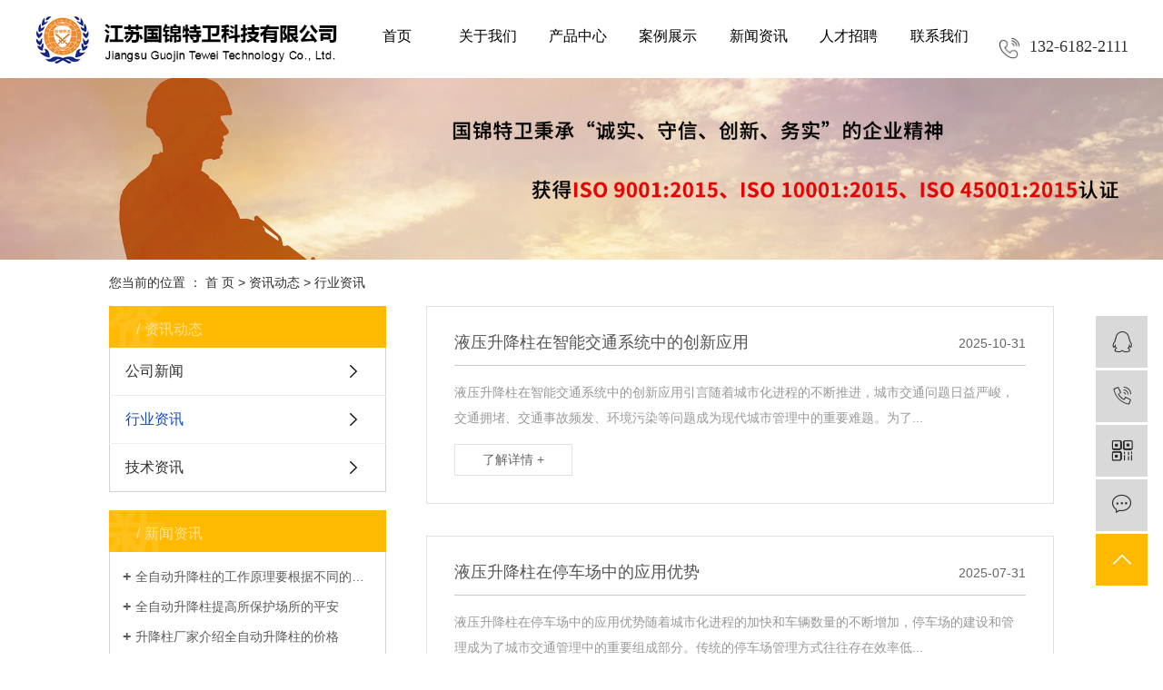

--- FILE ---
content_type: text/html;charset=utf-8
request_url: http://www.jsgjtw.com/news/xyzx2ba/
body_size: 6853
content:
<!DOCTYPE html>
<html lang="zh-CN">
<head>
    <meta charset="utf-8">
    <meta http-equiv="X-UA-Compatible" content="IE=edge">
    <title>行业资讯-江苏国锦特卫科技有限公司</title>
    <meta name="keywords" content="行业资讯"/>
    <meta name="description" content="本页内容为您提供行业资讯，行业资讯为江苏国锦特卫科技有限公司整理发布。"/>
        <meta name="viewport" content="width=device-width, initial-scale=1, maximum-scale=1, user-scalable=no">
            <link rel="shortcut icon" type="image/x-icon" href="http://www.jsgjtw.com/data/images/other/20191206075947_507.jpg"/>
    
        <link rel="stylesheet" href="http://www.jsgjtw.com/template/default/assets/css/plugin.css">
    <link rel="stylesheet" href="http://www.jsgjtw.com/template/default/assets/css/app.css">

     <link rel="stylesheet" href="http://www.jsgjtw.com/template/default/assets/css/swiper.min.css">
     <link rel="stylesheet" href="http://www.jsgjtw.com/template/default/assets/css/owl.carousel.css">
     
    <link rel="stylesheet" href="http://www.jsgjtw.com/template/default/assets/css/main.css">
    <link rel="stylesheet" type="text/css" href="http://www.jsgjtw.com/template/default/assets/css/aos.css?9.2" />



        <script> var url = 'http://www.jsgjtw.com/'; </script>
    <script src="http://www.jsgjtw.com/template/default/assets/js/plugin.js"></script>
    <script src="http://www.jsgjtw.com/template/default/assets/js/yyz2jquery.fullPage.min.js"></script>
    <script src="http://www.jsgjtw.com/template/default/assets/js/swiper.min.js"></script>
    <script src="http://www.jsgjtw.com/template/default/assets/js/owl.carousel.js"></script>

    <script src="http://www.jsgjtw.com/template/default/assets/js/jquery.countup.min.js"></script>
    <script src="http://www.jsgjtw.com/template/default/assets/js/jquery.waypoints.min.js"></script>


        

        <script> var url = 'http://www.jsgjtw.com/'; </script>
    {{!--<script src="http://www.jsgjtw.com/template/default/assets/js/plugin.js"></script>--}}

    
</head>
<body>
<div class="xymob-head visible-sm visible-xs">
    <div class="xymob-head-box">
        <div class="xymob-logo">
            <h1><a href="http://www.jsgjtw.com/"><img alt="升降柱厂家" src="http://www.jsgjtw.com/data/images/other/20230719142546_941.jpg" /></a></h1>
        </div>
        <div class="xymob-navbtn">
            <span></span>
        </div>
        
    </div>

    <div class="xymob-menu">
        <div class="xymob-menu-box">
            <ul class="xymob-nav">
                                <li>
                    <a href="/">首页</a>
                                    </li>
                                <li>
                    <a href="/about/">关于我们</a>
                                        <div class="xymob-menu-jt"><i class="iconfont icon-down"></i></div>
                    <ul class="xymob-sub-menu">
                                                <li><a href="/about_about/gsjj9f6.html">公司简介</a></li>
                                                <li><a href="/about_about/qywh383.html">企业文化</a></li>
                                                <li><a href="/about_about/zzry37f.html">营业执照</a></li>
                                                <li><a href="/about_about/zzrye4b.html">资质荣誉</a></li>
                                            </ul>
                                    </li>
                                <li>
                    <a href="/product/">产品中心</a>
                                        <div class="xymob-menu-jt"><i class="iconfont icon-down"></i></div>
                    <ul class="xymob-sub-menu">
                                                <li><a href="/product/fksjz349/">升降柱</a></li>
                                                <li><a href="/product/lzjb9a/">路障机</a></li>
                                                <li><a href="/product/fzz830/">防撞柱</a></li>
                                                <li><a href="/product/ptq103/">破胎器</a></li>
                                                <li><a href="/product/lza1b/">路桩</a></li>
                                                <li><a href="/product/djqdjmnq021/">登机桥对接模拟器</a></li>
                                                <li><a href="/product/fkzcq196/">反恐阻车器</a></li>
                                                <li><a href="/product/cdaqjcxt3cd/">车底安全检查系统</a></li>
                                                <li><a href="/product/bxxtgsjsajm25a/">便携型通过式金属安检门</a></li>
                                            </ul>
                                    </li>
                                <li>
                    <a href="/case/">案例展示</a>
                                        <div class="xymob-menu-jt"><i class="iconfont icon-down"></i></div>
                    <ul class="xymob-sub-menu">
                                                <li><a href="/case/jylad6/">教育类</a></li>
                                                <li><a href="/case/zfgasf470/">政府/公安/司法</a></li>
                                                <li><a href="/case/nylae4/">能源类</a></li>
                                                <li><a href="/case/yyzzgc8ec/">医院/住宅/广场</a></li>
                                            </ul>
                                    </li>
                                <li>
                    <a href="/news/">新闻资讯</a>
                                        <div class="xymob-menu-jt"><i class="iconfont icon-down"></i></div>
                    <ul class="xymob-sub-menu">
                                                <li><a href="/news/gsxw51b/">公司新闻</a></li>
                                                <li><a href="/news/xyzx2ba/">行业资讯</a></li>
                                                <li><a href="/news/jszx98d/">技术资讯</a></li>
                                            </ul>
                                    </li>
                                <li>
                    <a href="/job/">人才招聘</a>
                                    </li>
                                <li>
                    <a href="/about_contact/lxc2e.html">联系我们</a>
                                    </li>
                            </ul>
            
        </div>
    </div>

    <div class="xymob-search">
        <div class="xymob-search-close-btn"><i class="iconfont icon-close"></i></div>
        <div class="xymob-search-box">
            <form method="get" name="formsearch" id="formsearch" action="http://www.jsgjtw.com/search.php">
                <input type="text" name="wd" id="keyword" placeholder="请输入关键词搜索"/>
                <input type="submit" class="iconfont" id="s_btn" value="&#xe605;"/>
            </form>
        </div>
        <div class="xymob-seaerch-wz">
            <span>全站搜索</span>
            <a href="http://www.jsgjtw.com/search.php?wd=%E5%8D%87%E9%99%8D%E6%9F%B1%E5%8E%82%E5%AE%B6">升降柱厂家</a><a href="http://www.jsgjtw.com/search.php?wd=%E5%85%A8%E8%87%AA%E5%8A%A8%E5%8D%87%E9%99%8D%E6%9F%B1">全自动升降柱</a><a href="http://www.jsgjtw.com/search.php?wd=%E6%99%BA%E8%83%BD%E5%8D%87%E9%99%8D%E6%9F%B1">智能升降柱</a>
        </div>
    </div>
</div>
<div class="hidden-xs hidden-sm ">
    <div class="top2 flex">
        <div class="logo">
            <a href="http://www.jsgjtw.com/"><img alt="升降柱厂家" src="http://www.jsgjtw.com/data/images/other/20230719142546_941.jpg" /></a>
        </div>
         <div class="menu">
    <ul class="x-menu clearfix">
                <li>
            <a href="/" >首页</a>
                    </li>
                <li>
            <a href="/about/" >关于我们<span class="creat"></span></a>
                        <ul class="x-sub-menu">
                                <li><a href="/about_about/gsjj9f6.html">公司简介</a>
                                        <ul>
                                            </ul>
                                    </li>
                                <li><a href="/about_about/qywh383.html">企业文化</a>
                                        <ul>
                                            </ul>
                                    </li>
                                <li><a href="/about_about/zzry37f.html">营业执照</a>
                                        <ul>
                                            </ul>
                                    </li>
                                <li><a href="/about_about/zzrye4b.html">资质荣誉</a>
                                        <ul>
                                            </ul>
                                    </li>
                            </ul>
                    </li>
                <li>
            <a href="/product/" >产品中心<span class="creat"></span></a>
                        <ul class="x-sub-menu">
                                <li><a href="/product/fksjz349/">升降柱</a>
                                        <ul>
                                            </ul>
                                    </li>
                                <li><a href="/product/lzjb9a/">路障机</a>
                                        <ul>
                                            </ul>
                                    </li>
                                <li><a href="/product/fzz830/">防撞柱</a>
                                        <ul>
                                            </ul>
                                    </li>
                                <li><a href="/product/ptq103/">破胎器</a>
                                        <ul>
                                            </ul>
                                    </li>
                                <li><a href="/product/lza1b/">路桩</a>
                                        <ul>
                                            </ul>
                                    </li>
                                <li><a href="/product/djqdjmnq021/">登机桥对接模拟器</a>
                                        <ul>
                                            </ul>
                                    </li>
                                <li><a href="/product/fkzcq196/">反恐阻车器</a>
                                        <ul>
                                            </ul>
                                    </li>
                                <li><a href="/product/cdaqjcxt3cd/">车底安全检查系统</a>
                                        <ul>
                                            </ul>
                                    </li>
                                <li><a href="/product/bxxtgsjsajm25a/">便携型通过式金属安检门</a>
                                        <ul>
                                            </ul>
                                    </li>
                            </ul>
                    </li>
                <li>
            <a href="/case/" >案例展示<span class="creat"></span></a>
                        <ul class="x-sub-menu">
                                <li><a href="/case/jylad6/">教育类</a>
                                        <ul>
                                            </ul>
                                    </li>
                                <li><a href="/case/zfgasf470/">政府/公安/司法</a>
                                        <ul>
                                            </ul>
                                    </li>
                                <li><a href="/case/nylae4/">能源类</a>
                                        <ul>
                                            </ul>
                                    </li>
                                <li><a href="/case/yyzzgc8ec/">医院/住宅/广场</a>
                                        <ul>
                                            </ul>
                                    </li>
                            </ul>
                    </li>
                <li>
            <a href="/news/" >新闻资讯<span class="creat"></span></a>
                        <ul class="x-sub-menu">
                                <li><a href="/news/gsxw51b/">公司新闻</a>
                                        <ul>
                                            </ul>
                                    </li>
                                <li><a href="/news/xyzx2ba/">行业资讯</a>
                                        <ul>
                                            </ul>
                                    </li>
                                <li><a href="/news/jszx98d/">技术资讯</a>
                                        <ul>
                                            </ul>
                                    </li>
                            </ul>
                    </li>
                <li>
            <a href="/job/" >人才招聘</a>
                    </li>
                <li>
            <a href="/about_contact/lxc2e.html" >联系我们</a>
                    </li>
            </ul>
</div>
        
        
        <div class="djifkd hidden">
            <form method="get" name="formsearch" class="clearfix" id="formsearch2" action="http://www.jsgjtw.com/search.php">
                <input type="text" name="wd" id="keyword" placeholder="请输入关键词"/>
                <input type="submit" id="s_btn" class="iconfont" value="搜索"/>
            </form>
        </div>
        
        
        
        
        <div class="hm">
             <p style="text-align: left;"><span style="font-family: 微软雅黑, &quot;Microsoft YaHei&quot;; font-size: 18px;"><img src="/data/upload/image/20230809/1691543900174087.png" title="1691543900174087.png" alt="1691543900174087.png" width="24" height="24" border="0" vspace="0" style="width: 24px; height: 24px;"/>&nbsp; 132-6182-2111</span></p>
        </div>
        
        
        
    </div>
</div>







<div class="page-banner hidden-sm hidden-xs">
    		<img src="http://www.jsgjtw.com/data/images/slide/20240904165209_231.jpg" alt="全自动升降柱">
	</div>

<div class="page-banner visible-xs visible-sm">
        <img src="http://www.jsgjtw.com/data/images/slide/20230906170819_980.jpg" alt="手机站">
    </div>


<div class="page-position">
    <div class="wh clearfix">
        您当前的位置 ：
        
	 <a href="http://www.jsgjtw.com/">首 页</a> > <a href="http://www.jsgjtw.com/news/">资讯动态</a> > <a href="http://www.jsgjtw.com/news/xyzx2ba/">行业资讯</a>

    </div>
</div>


<div class="page-wrap">
    <div class="wh clearfix">
                
        <div class="page-wrap-left xymob-menu-click">
            <div class="xymob-left-close-btn"><i class="iconfont icon-close"></i></div>
            <div class="xypg-left">
                                <div class="xypg-left-box xypg-left-menu">
                    <h3 class="xypg-left-title"><span>资讯动态</span></h3>
                    <div class="xypg-left-con">
                        
	<ul class="xypg-left-nav">
        <li data-id="1">
        <a href="http://www.jsgjtw.com/news/gsxw51b/">公司新闻</a>
        <div class="first-nav-btn"></div>
            </li>
        <li data-id="2">
        <a href="http://www.jsgjtw.com/news/xyzx2ba/">行业资讯</a>
        <div class="first-nav-btn"></div>
            </li>
        <li data-id="3">
        <a href="http://www.jsgjtw.com/news/jszx98d/">技术资讯</a>
        <div class="first-nav-btn"></div>
            </li>
    </ul>
                    </div>
                </div>

                                                <div class="xypg-left-box xypg-left-news">
                    <h3 class="xypg-left-title"><span>新闻资讯</span></h3>
                    <div class="xypg-left-con">
                        <ul class="latest-news">
                                                        <li><a href="http://www.jsgjtw.com/news/402.html" title="全自动升降柱的工作原理要根据不同的类型进行分析">全自动升降柱的工作原理要根据不同的类型进行分析</a></li>
                                                        <li><a href="http://www.jsgjtw.com/news/420.html" title="全自动升降柱提高所保护场所的平安">全自动升降柱提高所保护场所的平安</a></li>
                                                        <li><a href="http://www.jsgjtw.com/news/421.html" title="升降柱厂家介绍全自动升降柱的价格">升降柱厂家介绍全自动升降柱的价格</a></li>
                                                        <li><a href="http://www.jsgjtw.com/news/422.html" title="全自动升降柱起到的作用有哪些呢？">全自动升降柱起到的作用有哪些呢？</a></li>
                                                        <li><a href="http://www.jsgjtw.com/news/423.html" title="为什么要安装电动升降柱？安装升降柱的好处在哪？">为什么要安装电动升降柱？安装升降柱的好处在哪？</a></li>
                                                        <li><a href="http://www.jsgjtw.com/news/424.html" title="液压升降柱厂家介绍升降柱以其载重量大、使用寿命长等优点">液压升降柱厂家介绍升降柱以其载重量大、使用寿命长等优点</a></li>
                                                    </ul>
                    </div>
                </div>

                                                <div class="xypg-left-box xypg-left-keys">
                    <h3 class="xypg-left-title"><span>热门关键词</span></h3>
                    <div class="xypg-left-con">
                        <ul class="hot-keys">
                                                        <li><a href="http://www.jsgjtw.com/tag/破胎器厂家" title="破胎器厂家">破胎器厂家</a></li>
                                                        <li><a href="http://www.jsgjtw.com/tag/升降路桩公司" title="升降路桩公司">升降路桩公司</a></li>
                                                        <li><a href="http://www.jsgjtw.com/tag/反恐路障机价格" title="反恐路障机价格">反恐路障机价格</a></li>
                                                        <li><a href="http://www.jsgjtw.com/tag/全自动升降柱厂家" title="全自动升降柱厂家">全自动升降柱厂家</a></li>
                                                        <li><a href="http://www.jsgjtw.com/tag/升降柱价格" title="升降柱价格">升降柱价格</a></li>
                                                        <li><a href="http://www.jsgjtw.com/tag/反恐路障机报价" title="反恐路障机报价">反恐路障机报价</a></li>
                                                        <li><a href="http://www.jsgjtw.com/tag/破胎器哪家好" title="破胎器哪家好">破胎器哪家好</a></li>
                                                        <li><a href="http://www.jsgjtw.com/tag/半自动升降柱供应" title="半自动升降柱供应">半自动升降柱供应</a></li>
                                                        <li><a href="http://www.jsgjtw.com/tag/升降柱功能" title="升降柱功能">升降柱功能</a></li>
                                                        <li><a href="http://www.jsgjtw.com/tag/升降路桩价格" title="升降路桩价格">升降路桩价格</a></li>
                                                        <li><a href="http://www.jsgjtw.com/tag/升降柱定制" title="升降柱定制">升降柱定制</a></li>
                                                        <li><a href="http://www.jsgjtw.com/tag/液压升降柱报价" title="液压升降柱报价">液压升降柱报价</a></li>
                                                    </ul>
                    </div>
                </div>

                <div class="xypg-left-box xypg-left-contact">
                    <h3 class="xypg-left-title"><span>联系我们</span></h3>
                    <div class="xypg-left-con">
                        <div class="page-wrap-contact">
                            <h4>江苏国锦特卫科技有限公司</h4>
                            <p>电 话：0515-86481588</p><p>传 真：0515-86481798</p><p>邮 箱：39261705@qq.com</p><p>地 址：江苏建湖县上冈镇产业园纬四路</p><p>南京办事处：南京市鼓楼区东宝路8号时代天地广场1栋9层</p><p>电 话：15851098777</p>
                        </div>
                    </div>
                </div>

                
            </div>
        </div>
        

                
        <div class="page-wrap-right">
            <div class="xypg-right-content">
                
	<!-- 新闻列表页 -->

<ul class="xypg-news-list">
		<li><a href="http://www.jsgjtw.com/news/698.html" title="液压升降柱在智能交通系统中的创新应用">
		<div class="tit">
			<h3>液压升降柱在智能交通系统中的创新应用</h3>
			<div class="date">2025-10-31</div>
		</div>
		<div class="info">液压升降柱在智能交通系统中的创新应用引言随着城市化进程的不断推进，城市交通问题日益严峻，交通拥堵、交通事故频发、环境污染等问题成为现代城市管理中的重要难题。为了...</div>
		<div class="more"><span>了解详情 +</span></div>
	</a></li>
		<li><a href="http://www.jsgjtw.com/news/693.html" title="液压升降柱在停车场中的应用优势">
		<div class="tit">
			<h3>液压升降柱在停车场中的应用优势</h3>
			<div class="date">2025-07-31</div>
		</div>
		<div class="info">液压升降柱在停车场中的应用优势随着城市化进程的加快和车辆数量的不断增加，停车场的建设和管理成为了城市交通管理中的重要组成部分。传统的停车场管理方式往往存在效率低...</div>
		<div class="more"><span>了解详情 +</span></div>
	</a></li>
		<li><a href="http://www.jsgjtw.com/news/692.html" title="液压升降柱抗冲击能力提升技术解析：安全防护再升级">
		<div class="tit">
			<h3>液压升降柱抗冲击能力提升技术解析：安全防护再升级</h3>
			<div class="date">2025-07-15</div>
		</div>
		<div class="info">液压升降柱抗冲击能力提升技术解析：安全防护再升级近年来，随着反恐安防需求的提升，液压升降柱作为重要的防冲撞设施，被广泛应用于政府机构、机场等关键场所。然而，面对...</div>
		<div class="more"><span>了解详情 +</span></div>
	</a></li>
		<li><a href="http://www.jsgjtw.com/news/691.html" title="液压升降柱：城市交通管理的新利器">
		<div class="tit">
			<h3>液压升降柱：城市交通管理的新利器</h3>
			<div class="date">2025-06-30</div>
		</div>
		<div class="info">液压升降柱：城市交通管理的新利器近年来，随着城市化进程的加快，城市交通管理面临着越来越大的挑战。为了解决交通拥堵、提升安全性和管理效率，液压升降柱作为一种新兴的...</div>
		<div class="more"><span>了解详情 +</span></div>
	</a></li>
		<li><a href="http://www.jsgjtw.com/news/689.html" title="液压升降柱：城市安全防线的"智能卫士"">
		<div class="tit">
			<h3>液压升降柱：城市安全防线的"智能卫士"</h3>
			<div class="date">2025-06-27</div>
		</div>
		<div class="info">液压升降柱：城市安全防线的&quot;智能卫士&quot;——国产安防装备如何突破千亿级市场壁垒【导语】在北京大兴国际机场的VIP通道口，一排银灰色的液压升降柱...</div>
		<div class="more"><span>了解详情 +</span></div>
	</a></li>
	</ul>
			<div class="xypg-pagination"><div class="pagin-left">
    <!-- 首页 -->
    <a href="http://www.jsgjtw.com/news/xyzx2ba/">首页</a>
    <!-- 上一页 -->
    
</div>
<div class="pagin-mid">
    <div class="pc-pagin-mid">
        <!-- 数字 -->
        <span id='current'>1</span><a href="http://www.jsgjtw.com/news/xyzx2ba/p2.html">2</a><a href="http://www.jsgjtw.com/news/xyzx2ba/p3.html">3</a><a href="http://www.jsgjtw.com/news/xyzx2ba/p4.html">4</a><a href="http://www.jsgjtw.com/news/xyzx2ba/p5.html">5</a><a href="http://www.jsgjtw.com/news/xyzx2ba/p6.html">6</a><a href="http://www.jsgjtw.com/news/xyzx2ba/p7.html">7</a><a href="http://www.jsgjtw.com/news/xyzx2ba/p8.html">8</a><a href="http://www.jsgjtw.com/news/xyzx2ba/p9.html">9</a><a href="http://www.jsgjtw.com/news/xyzx2ba/p10.html">10</a>
    </div>
    <div class="mob-pagin-mid">
        <!-- 当前页数  /  总页数 -->
        <span>1/27</span>
    </div>
</div>
<div class="pagin-right">
    <!-- 下一页 -->
    <a href="http://www.jsgjtw.com/news/xyzx2ba/p2.html">下一页</a>
    <!-- 尾页 -->
    <a href="http://www.jsgjtw.com/news/xyzx2ba/p27.html">尾页</a>
</div>

<div class="pagin-select">
    <select onchange="window.location=this.options[this.selectedIndex].value">
        <option value='http://www.jsgjtw.com/news/xyzx2ba/p1.html' selected = "selected">第1页</option><option value='http://www.jsgjtw.com/news/xyzx2ba/p2.html'>第2页</option><option value='http://www.jsgjtw.com/news/xyzx2ba/p3.html'>第3页</option><option value='http://www.jsgjtw.com/news/xyzx2ba/p4.html'>第4页</option><option value='http://www.jsgjtw.com/news/xyzx2ba/p5.html'>第5页</option><option value='http://www.jsgjtw.com/news/xyzx2ba/p6.html'>第6页</option><option value='http://www.jsgjtw.com/news/xyzx2ba/p7.html'>第7页</option><option value='http://www.jsgjtw.com/news/xyzx2ba/p8.html'>第8页</option><option value='http://www.jsgjtw.com/news/xyzx2ba/p9.html'>第9页</option><option value='http://www.jsgjtw.com/news/xyzx2ba/p10.html'>第10页</option><option value='http://www.jsgjtw.com/news/xyzx2ba/p11.html'>第11页</option><option value='http://www.jsgjtw.com/news/xyzx2ba/p12.html'>第12页</option><option value='http://www.jsgjtw.com/news/xyzx2ba/p13.html'>第13页</option><option value='http://www.jsgjtw.com/news/xyzx2ba/p14.html'>第14页</option><option value='http://www.jsgjtw.com/news/xyzx2ba/p15.html'>第15页</option><option value='http://www.jsgjtw.com/news/xyzx2ba/p16.html'>第16页</option><option value='http://www.jsgjtw.com/news/xyzx2ba/p17.html'>第17页</option><option value='http://www.jsgjtw.com/news/xyzx2ba/p18.html'>第18页</option><option value='http://www.jsgjtw.com/news/xyzx2ba/p19.html'>第19页</option><option value='http://www.jsgjtw.com/news/xyzx2ba/p20.html'>第20页</option><option value='http://www.jsgjtw.com/news/xyzx2ba/p21.html'>第21页</option><option value='http://www.jsgjtw.com/news/xyzx2ba/p22.html'>第22页</option><option value='http://www.jsgjtw.com/news/xyzx2ba/p23.html'>第23页</option><option value='http://www.jsgjtw.com/news/xyzx2ba/p24.html'>第24页</option><option value='http://www.jsgjtw.com/news/xyzx2ba/p25.html'>第25页</option><option value='http://www.jsgjtw.com/news/xyzx2ba/p26.html'>第26页</option><option value='http://www.jsgjtw.com/news/xyzx2ba/p27.html'>第27页</option>
    </select>
</div></div>
	
            </div>
                    </div>
        
    </div>
</div>


<div id="footer">
	<div class="foot_n w1200">
		<div class="copyright">
			Copyright © 江苏国锦特卫科技有限公司   All rights reserved 备案号：<a href="http://beian.miit.gov.cn/" target="_blank">苏ICP备17026514号</a>  
			专业从事于<a href="http://www.jsgjtw.com/search.php?wd=升降柱厂家">升降柱厂家</a>,<a href="http://www.jsgjtw.com/search.php?wd=全自动升降柱">全自动升降柱</a>,<a href="http://www.jsgjtw.com/search.php?wd=智能升降柱">智能升降柱</a>, 欢迎来电咨询!   <span class="jszc"><a href="https://www.yccn86.cn/" target='_blank'><img src="http://www.jsgjtw.com/data/images/other/20230809174959_138.png"></a></span>
		</div>
			</div>
</div>


<div class="footer">
	<div class="ffs">
		<a href="tel:13261822111"><span class="span1">电话</span></a>
		<a href="http://www.jsgjtw.com/about_contact/"><span class="span2">地址</span></a>
		<a href="http://www.jsgjtw.com/message/"><span class="span3">留言</span></a>

	 </div>   
</div>




<!-- 右侧客服 -->
<!-- 侧边工具栏 -->
<div id="toolbar">
    <ul>
                        <li><a href="http://wpa.qq.com/msgrd?v=3&amp;uin=39261705&amp;site=qq&amp;menu=yes" target="_blank">
            <span class="iconfont icon-qq"></span>
            <span class="wz">业务咨询</span>
        </a></li>
                        <li><a href="javascript:;">
            <span class="iconfont icon-phone"></span>
            <span class="wz">13261822111</span>
        </a></li>
        <li class="ewm">
            <span class="iconfont icon-ewm"></span>
                        <div class="ewm-box"><img src="http://www.jsgjtw.com/data/images/other/20200711161853_323.jpg" alt="二维码" /></div>
                    </li>
        <li><a href="http://www.jsgjtw.com/inquiry/">
            <span class="iconfont icon-message"></span>
            <span class="wz">在线留言</span>
        </a></li>
        <li class="backtop"><span class="iconfont icon-top"></span></li>
    </ul>
</div>

<script>
    $(function () {
        // 返回顶部
        $.backTop("#toolbar .backtop",300);
        var imgUrl = 'http://www.jsgjtw.com/';
        if($(".ewm-box img").attr('src') == imgUrl ) {
            $(".ewm-box").remove();
        }
    })
</script>

<!-- 此处为统计代码 -->
<script>
document.write(unescape('%3Cscript%3E%0Avar%20_hmt%20%3D%20_hmt%20%7C%7C%20%5B%5D%3B%0A%28function%28%29%20%7B%0A%20%20var%20hm%20%3D%20document.createElement%28%22script%22%29%3B%0A%20%20hm.src%20%3D%20%22https%3A//hm.baidu.com/hm.js%3F5a5fae9c04aa451641a26baecb6c66de%22%3B%0A%20%20var%20s%20%3D%20document.getElementsByTagName%28%22script%22%29%5B0%5D%3B%20%0A%20%20s.parentNode.insertBefore%28hm%2C%20s%29%3B%0A%7D%29%28%29%3B%0A%3C/script%3E%0A'));
</script>

<!-- 防复制代码 -->

<!-- 第三方JS代码 -->
</script>
<script type='text/javascript'>
    (function(m, ei, q, i, a, j, s) {
        m[i] = m[i] || function() {
            (m[i].a = m[i].a || []).push(arguments)
        };
        j = ei.createElement(q),
            s = ei.getElementsByTagName(q)[0];
        j.async = true;
        j.charset = 'UTF-8';
        j.src = 'https://static.meiqia.com/dist/meiqia.js?_=t';
        s.parentNode.insertBefore(j, s);
    })(window, document, 'script', '_MEIQIA');
    _MEIQIA('entId', 219997);
</script>

<!-- 底部js -->
<script src="http://www.jsgjtw.com/template/default/assets/js/app.js"></script>
<script src="http://www.jsgjtw.com/template/default/assets/js/main.js"></script>

<!-- 单独页面需要调用的插件 -->

</body>
</html>


--- FILE ---
content_type: text/css
request_url: http://www.jsgjtw.com/template/default/assets/css/plugin.css
body_size: 146689
content:
.owl-carousel,.owl-carousel .owl-item {
    -webkit-tap-highlight-color:transparent;
    position:relative
}
.owl-carousel {
    display:none;
    width:100%;
    z-index:1
}
.owl-carousel .owl-stage {
    position:relative;
    -ms-touch-action:pan-Y;
    touch-action:manipulation;
    -moz-backface-visibility:hidden
}
.owl-carousel .owl-stage:after {
    content:".";
    display:block;
    clear:both;
    visibility:hidden;
    line-height:0;
    height:0
}
.owl-carousel .owl-stage-outer {
    position:relative;
    overflow:hidden;
    -webkit-transform:translateZ(0)
}
.owl-carousel .owl-item,.owl-carousel .owl-wrapper {
    -webkit-backface-visibility:hidden;
    -moz-backface-visibility:hidden;
    -ms-backface-visibility:hidden;
    -webkit-transform:translateZ(0);
    -moz-transform:translateZ(0);
    -ms-transform:translateZ(0)
}
.owl-carousel .owl-item {
    min-height:1px;
    float:left;
    -webkit-backface-visibility:hidden;
    -webkit-touch-callout:none
}
.owl-carousel .owl-item img {
    display:block;
    width:100%
}
.owl-carousel .owl-dots.disabled,.owl-carousel .owl-nav.disabled {
    display:none
}
.no-js .owl-carousel,.owl-carousel.owl-loaded {
    display:block
}
.owl-carousel .owl-dot,.owl-carousel .owl-nav .owl-next,.owl-carousel .owl-nav .owl-prev {
    cursor:pointer;
    -webkit-user-select:none;
    -moz-user-select:none;
    -ms-user-select:none;
    user-select:none
}
.owl-carousel .owl-nav button.owl-next,.owl-carousel .owl-nav button.owl-prev,.owl-carousel button.owl-dot {
    background:0 0;
    color:inherit;
    border:none;
    padding:0!important;
    font:inherit
}
.owl-carousel.owl-loading {
    opacity:0;
    display:block
}
.owl-carousel.owl-hidden {
    opacity:0
}
.owl-carousel.owl-refresh .owl-item {
    visibility:hidden
}
.owl-carousel.owl-drag .owl-item {
    -ms-touch-action:pan-y;
    touch-action:pan-y;
    -webkit-user-select:none;
    -moz-user-select:none;
    -ms-user-select:none;
    user-select:none
}
.owl-carousel.owl-grab {
    cursor:move;
    cursor:-webkit-grab;
    cursor:grab
}
.owl-carousel.owl-rtl {
    direction:rtl
}
.owl-carousel.owl-rtl .owl-item {
    float:right
}
.owl-carousel .animated {
    -webkit-animation-duration:1s;
    animation-duration:1s;
    -webkit-animation-fill-mode:both;
    animation-fill-mode:both
}
.owl-carousel .owl-animated-in {
    z-index:0
}
.owl-carousel .owl-animated-out {
    z-index:1
}
.owl-carousel .fadeOut {
    -webkit-animation-name:fadeOut;
    animation-name:fadeOut
}
@-webkit-keyframes fadeOut {
    0% {
    opacity:1
}
to {
    opacity:0
}
}@keyframes fadeOut {
    0% {
    opacity:1
}
to {
    opacity:0
}
}.owl-height {
    -webkit-transition:height .5s ease-in-out;
    transition:height .5s ease-in-out
}
.owl-carousel .owl-item .owl-lazy {
    opacity:0;
    -webkit-transition:opacity .4s ease;
    transition:opacity .4s ease
}
.owl-carousel .owl-item .owl-lazy:not([src]),.owl-carousel .owl-item .owl-lazy[src^=""] {
    max-height:0
}
.owl-carousel .owl-item img.owl-lazy {
    -webkit-transform-style:preserve-3d;
    transform-style:preserve-3d
}
.owl-carousel .owl-video-wrapper {
    position:relative;
    height:100%;
    background:#000
}
.owl-carousel .owl-video-play-icon {
    position:absolute;
    height:80px;
    width:80px;
    left:50%;
    top:50%;
    margin-left:-40px;
    margin-top:-40px;
    background:url(owl.video.play.png) no-repeat;
    cursor:pointer;
    z-index:1;
    -webkit-backface-visibility:hidden;
    -webkit-transition:-webkit-transform .1s ease;
    transition:-webkit-transform .1s ease;
    transition:transform .1s ease;
    transition:transform .1s ease,-webkit-transform .1s ease
}
.owl-carousel .owl-video-play-icon:hover {
    -webkit-transform:scale(1.3);
    transform:scale(1.3)
}
.owl-carousel .owl-video-playing .owl-video-play-icon,.owl-carousel .owl-video-playing .owl-video-tn {
    display:none
}
.owl-carousel .owl-video-tn {
    opacity:0;
    height:100%;
    background-position:50%;
    background-repeat:no-repeat;
    background-size:contain;
    -webkit-transition:opacity .4s ease;
    transition:opacity .4s ease
}
.owl-carousel .owl-video-frame {
    position:relative;
    z-index:1;
    height:100%;
    width:100%
}
.msg-wrap,.n-icon,.n-inline-block,.n-msg,.nice-validator [contenteditable],.nice-validator input,.nice-validator select,.nice-validator textarea {
    display:inline-block;
    *display:inline;
    *zoom:1
}
.nice-validator .msg-container .msg-box {
    display:block
}
.nice-validator .msg-container .msg-wrap {
    position:static
}
.msg-box {
    position:relative;
    *zoom:1
}
.msg-wrap {
    position:relative;
    white-space:nowrap;
    line-height:16px;
    font-size:12px
}
.msg-wrap,.n-icon,.n-msg {
    vertical-align:top
}
.msg-box .msg-wrap .n-error,.msg-box .msg-wrap .n-ok,.msg-box .msg-wrap .n-tip {
    display:block;
    background:none;
    -webkit-box-shadow:none;
    box-shadow:none;
    padding:3px 2px
}
.n-arrow,.n-arrow b,.n-arrow i {
    position:absolute;
    overflow:hidden
}
.n-arrow b,.n-arrow i {
    left:0;
    top:0;
    border:0;
    margin:0;
    padding:0;
    font-weight:400;
    font-style:normal;
    font-size:12px;
    font-family:serif;
    line-height:14px;
    _line-height:15px
}
.n-arrow i {
    text-shadow:none
}
.n-icon {
    width:16px;
    height:16px;
    overflow:hidden;
    background-repeat:no-repeat
}
.n-msg {
    display:inline-block;
    *display:inline;
    *zoom:1;
    margin-left:1px
}
.n-error {
    color:#c33
}
.n-ok {
    color:#390
}
.n-loading,.n-tip .n-msg {
    color:gray
}
.n-error .n-icon {
    background-position:0 0
}
.n-ok .n-icon {
    background-position:-16px 0
}
.n-tip .n-icon {
    background-position:-32px 0
}
.n-loading .n-icon {
    background:url("images/loading.gif") 0 no-repeat!important
}
.n-bottom,.n-left,.n-right,.n-top {
    display:inline-block;
    *display:inline;
    *zoom:1;
    line-height:0;
    vertical-align:top;
    outline:0
}
.n-bottom .n-arrow,.n-top .n-arrow {
    height:6px;
    width:12px;
    left:8px
}
.n-left .n-arrow,.n-right .n-arrow {
    width:6px;
    height:12px;
    top:6px
}
.n-top {
    vertical-align:top
}
.n-top .msg-wrap {
    margin-bottom:6px
}
.n-top .n-arrow {
    bottom:-6px
}
.n-top .n-arrow b {
    top:-6px
}
.n-top .n-arrow i {
    top:-7px
}
.n-bottom {
    vertical-align:bottom
}
.n-bottom .msg-wrap {
    margin-top:6px
}
.n-bottom .n-arrow {
    top:-6px
}
.n-bottom .n-arrow b {
    top:-1px
}
.n-bottom .n-arrow i {
    top:0
}
.n-left .msg-wrap {
    right:100%;
    margin-right:6px
}
.n-left .n-arrow {
    right:-6px
}
.n-left .n-arrow b {
    left:-6px
}
.n-left .n-arrow i {
    left:-7px
}
.n-right .msg-wrap {
    margin-left:6px
}
.n-right .n-arrow {
    left:-6px
}
.n-right .n-arrow b {
    left:1px
}
.n-right .n-arrow i {
    left:2px
}
.n-default .n-left,.n-default .n-right {
    margin-top:5px
}
.n-default .n-top .msg-wrap {
    bottom:100%
}
.n-default .n-bottom .msg-wrap {
    top:100%
}
.n-default .msg-wrap {
    position:absolute;
    z-index:1
}
.n-default .msg-wrap .n-icon {
    background-image:url("images/validator_default.png")
}
.n-default .n-tip .n-icon {
    display:none
}
.n-simple .msg-wrap {
    position:absolute;
    z-index:1
}
.n-simple .msg-wrap .n-icon {
    background-image:url("images/validator_simple.png")
}
.n-simple .n-top .msg-wrap {
    bottom:100%
}
.n-simple .n-bottom .msg-wrap {
    top:100%
}
.n-simple .n-left,.n-simple .n-right {
    margin-top:5px
}
.n-simple .n-bottom .msg-wrap {
    margin-top:3px
}
.n-simple .n-tip .n-icon {
    display:none
}
.n-yellow .msg-wrap {
    position:absolute;
    z-index:1;
    padding:4px 6px;
    font-size:12px;
    border:1px solid transparent;
    background-color:#fffcef;
    border-color:#ffbb76;
    color:#db7c22;
    -webkit-box-shadow:0 1px 3px #ccc;
    box-shadow:0 1px 3px #ccc;
    border-radius:2px
}
.n-yellow .msg-wrap .n-arrow b {
    color:#ffbb76;
    text-shadow:0 0 2px #ccc
}
.n-yellow .msg-wrap .n-arrow i {
    color:#fffcef
}
.n-yellow .msg-wrap .n-icon {
    background-image:url("images/validator_simple.png")
}
.n-yellow .n-top .msg-wrap {
    bottom:100%
}
.n-yellow .n-bottom .msg-wrap {
    top:100%
}
.n-yellow .n-loading,.n-yellow .n-ok,.n-yellow .n-tip {
    background-color:#f8fdff;
    border-color:#ddd;
    color:#333;
    -webkit-box-shadow:0 1px 3px #ccc;
    box-shadow:0 1px 3px #ccc
}
.n-yellow .n-loading .n-arrow b,.n-yellow .n-ok .n-arrow b,.n-yellow .n-tip .n-arrow b {
    color:#ddd;
    text-shadow:0 0 2px #ccc
}
.n-yellow .n-loading .n-arrow i,.n-yellow .n-ok .n-arrow i,.n-yellow .n-tip .n-arrow i {
    color:#f8fdff
}
/*!
 * Bootstrap v3.3.7 (http://getbootstrap.com)
 * Copyright 2011-2016 Twitter,Inc.
 * Licensed under MIT (https://github.com/twbs/bootstrap/blob/master/LICENSE)
 */
/*! normalize.css v3.0.3 | MIT License | github.com/necolas/normalize.css */html {
    font-family:sans-serif;
    -ms-text-size-adjust:100%;
    -webkit-text-size-adjust:100%
}
body {
    margin:0
}
article,aside,details,figcaption,figure,footer,header,hgroup,main,menu,nav,section,summary {
    display:block
}
audio,canvas,progress,video {
    display:inline-block;
    vertical-align:baseline
}
audio:not([controls]) {
    display:none;
    height:0
}
[hidden],template {
    display:none
}
a {
    background-color:transparent
}
a:active,a:hover {
    outline:0
}
abbr[title] {
    border-bottom:1px dotted
}
b,strong {
    font-weight:700
}
dfn {
    font-style:italic
}
h1 {
    font-size:2em;
    margin:.67em 0
}
mark {
    background:#ff0;
    color:#000
}
small {
    font-size:80%
}
sub,sup {
    font-size:75%;
    line-height:0;
    position:relative;
    vertical-align:baseline
}
sup {
    top:-.5em
}
sub {
    bottom:-.25em
}
img {
    border:0
}
svg:not(:root) {
    overflow:hidden
}
figure {
    margin:1em 40px
}
hr {
    -webkit-box-sizing:content-box;
    box-sizing:content-box;
    height:0
}
pre {
    overflow:auto
}
code,kbd,pre,samp {
    font-family:monospace,monospace;
    font-size:1em
}
button,input,optgroup,select,textarea {
    color:inherit;
    font:inherit;
    margin:0
}
button {
    overflow:visible
}
button,select {
    text-transform:none
}
button,html input[type=button],input[type=reset],input[type=submit] {
    -webkit-appearance:button;
    cursor:pointer
}
button[disabled],html input[disabled] {
    cursor:default
}
button::-moz-focus-inner,input::-moz-focus-inner {
    border:0;
    padding:0
}
input {
    line-height:normal
}
input[type=checkbox],input[type=radio] {
    -webkit-box-sizing:border-box;
    box-sizing:border-box;
    padding:0
}
input[type=number]::-webkit-inner-spin-button,input[type=number]::-webkit-outer-spin-button {
    height:auto
}
input[type=search] {
    -webkit-appearance:textfield;
    -webkit-box-sizing:content-box;
    box-sizing:content-box
}
input[type=search]::-webkit-search-cancel-button,input[type=search]::-webkit-search-decoration {
    -webkit-appearance:none
}
fieldset {
    border:1px solid silver;
    margin:0 2px;
    padding:.35em .625em .75em
}
textarea {
    overflow:auto
}
optgroup {
    font-weight:700
}
table {
    border-collapse:collapse;
    border-spacing:0
}
td,th {
    padding:0
}
/*! Source:https://github.com/h5bp/html5-boilerplate/blob/master/src/css/main.css */@media print {
    *,:after,:before {
    background:transparent!important;
    color:#000!important;
    -webkit-box-shadow:none!important;
    box-shadow:none!important;
    text-shadow:none!important
}
a,a:visited {
    text-decoration:underline
}
a[href]:after {
    content:" (" attr(href) ")"
}
abbr[title]:after {
    content:" (" attr(title) ")"
}
a[href^="#"]:after,a[href^="javascript:"]:after {
    content:""
}
blockquote,pre {
    border:1px solid #999;
    page-break-inside:avoid
}
thead {
    display:table-header-group
}
img,tr {
    page-break-inside:avoid
}
img {
    max-width:100%!important
}
h2,h3,p {
    orphans:3;
    widows:3
}
h2,h3 {
    page-break-after:avoid
}
.navbar {
    display:none
}
.btn>.caret,.dropup>.btn>.caret {
    border-top-color:#000!important
}
.label {
    border:1px solid #000
}
.table {
    border-collapse:collapse!important
}
.table td,.table th {
    background-color:#fff!important
}
.table-bordered td,.table-bordered th {
    border:1px solid #ddd!important
}
}@font-face {
    font-family:Glyphicons Halflings;
    src:url("../fonts/bootstrap/glyphicons-halflings-regular.eot");
    src:url("../fonts/bootstrap/glyphicons-halflings-regular.eot?#iefix") format("embedded-opentype"),url("../fonts/bootstrap/glyphicons-halflings-regular.woff2") format("woff2"),url("../fonts/bootstrap/glyphicons-halflings-regular.woff") format("woff"),url("../fonts/bootstrap/glyphicons-halflings-regular.ttf") format("truetype"),url("../fonts/bootstrap/glyphicons-halflings-regular.svg#glyphicons_halflingsregular") format("svg")
}
.glyphicon {
    position:relative;
    top:1px;
    display:inline-block;
    font-family:Glyphicons Halflings;
    font-style:normal;
    font-weight:400;
    line-height:1;
    -webkit-font-smoothing:antialiased;
    -moz-osx-font-smoothing:grayscale
}
.glyphicon-asterisk:before {
    content:"*"
}
.glyphicon-plus:before {
    content:"+"
}
.glyphicon-eur:before,.glyphicon-euro:before {
    content:"\20AC"
}
.glyphicon-minus:before {
    content:"\2212"
}
.glyphicon-cloud:before {
    content:"\2601"
}
.glyphicon-envelope:before {
    content:"\2709"
}
.glyphicon-pencil:before {
    content:"\270F"
}
.glyphicon-glass:before {
    content:"\E001"
}
.glyphicon-music:before {
    content:"\E002"
}
.glyphicon-search:before {
    content:"\E003"
}
.glyphicon-heart:before {
    content:"\E005"
}
.glyphicon-star:before {
    content:"\E006"
}
.glyphicon-star-empty:before {
    content:"\E007"
}
.glyphicon-user:before {
    content:"\E008"
}
.glyphicon-film:before {
    content:"\E009"
}
.glyphicon-th-large:before {
    content:"\E010"
}
.glyphicon-th:before {
    content:"\E011"
}
.glyphicon-th-list:before {
    content:"\E012"
}
.glyphicon-ok:before {
    content:"\E013"
}
.glyphicon-remove:before {
    content:"\E014"
}
.glyphicon-zoom-in:before {
    content:"\E015"
}
.glyphicon-zoom-out:before {
    content:"\E016"
}
.glyphicon-off:before {
    content:"\E017"
}
.glyphicon-signal:before {
    content:"\E018"
}
.glyphicon-cog:before {
    content:"\E019"
}
.glyphicon-trash:before {
    content:"\E020"
}
.glyphicon-home:before {
    content:"\E021"
}
.glyphicon-file:before {
    content:"\E022"
}
.glyphicon-time:before {
    content:"\E023"
}
.glyphicon-road:before {
    content:"\E024"
}
.glyphicon-download-alt:before {
    content:"\E025"
}
.glyphicon-download:before {
    content:"\E026"
}
.glyphicon-upload:before {
    content:"\E027"
}
.glyphicon-inbox:before {
    content:"\E028"
}
.glyphicon-play-circle:before {
    content:"\E029"
}
.glyphicon-repeat:before {
    content:"\E030"
}
.glyphicon-refresh:before {
    content:"\E031"
}
.glyphicon-list-alt:before {
    content:"\E032"
}
.glyphicon-lock:before {
    content:"\E033"
}
.glyphicon-flag:before {
    content:"\E034"
}
.glyphicon-headphones:before {
    content:"\E035"
}
.glyphicon-volume-off:before {
    content:"\E036"
}
.glyphicon-volume-down:before {
    content:"\E037"
}
.glyphicon-volume-up:before {
    content:"\E038"
}
.glyphicon-qrcode:before {
    content:"\E039"
}
.glyphicon-barcode:before {
    content:"\E040"
}
.glyphicon-tag:before {
    content:"\E041"
}
.glyphicon-tags:before {
    content:"\E042"
}
.glyphicon-book:before {
    content:"\E043"
}
.glyphicon-bookmark:before {
    content:"\E044"
}
.glyphicon-print:before {
    content:"\E045"
}
.glyphicon-camera:before {
    content:"\E046"
}
.glyphicon-font:before {
    content:"\E047"
}
.glyphicon-bold:before {
    content:"\E048"
}
.glyphicon-italic:before {
    content:"\E049"
}
.glyphicon-text-height:before {
    content:"\E050"
}
.glyphicon-text-width:before {
    content:"\E051"
}
.glyphicon-align-left:before {
    content:"\E052"
}
.glyphicon-align-center:before {
    content:"\E053"
}
.glyphicon-align-right:before {
    content:"\E054"
}
.glyphicon-align-justify:before {
    content:"\E055"
}
.glyphicon-list:before {
    content:"\E056"
}
.glyphicon-indent-left:before {
    content:"\E057"
}
.glyphicon-indent-right:before {
    content:"\E058"
}
.glyphicon-facetime-video:before {
    content:"\E059"
}
.glyphicon-picture:before {
    content:"\E060"
}
.glyphicon-map-marker:before {
    content:"\E062"
}
.glyphicon-adjust:before {
    content:"\E063"
}
.glyphicon-tint:before {
    content:"\E064"
}
.glyphicon-edit:before {
    content:"\E065"
}
.glyphicon-share:before {
    content:"\E066"
}
.glyphicon-check:before {
    content:"\E067"
}
.glyphicon-move:before {
    content:"\E068"
}
.glyphicon-step-backward:before {
    content:"\E069"
}
.glyphicon-fast-backward:before {
    content:"\E070"
}
.glyphicon-backward:before {
    content:"\E071"
}
.glyphicon-play:before {
    content:"\E072"
}
.glyphicon-pause:before {
    content:"\E073"
}
.glyphicon-stop:before {
    content:"\E074"
}
.glyphicon-forward:before {
    content:"\E075"
}
.glyphicon-fast-forward:before {
    content:"\E076"
}
.glyphicon-step-forward:before {
    content:"\E077"
}
.glyphicon-eject:before {
    content:"\E078"
}
.glyphicon-chevron-left:before {
    content:"\E079"
}
.glyphicon-chevron-right:before {
    content:"\E080"
}
.glyphicon-plus-sign:before {
    content:"\E081"
}
.glyphicon-minus-sign:before {
    content:"\E082"
}
.glyphicon-remove-sign:before {
    content:"\E083"
}
.glyphicon-ok-sign:before {
    content:"\E084"
}
.glyphicon-question-sign:before {
    content:"\E085"
}
.glyphicon-info-sign:before {
    content:"\E086"
}
.glyphicon-screenshot:before {
    content:"\E087"
}
.glyphicon-remove-circle:before {
    content:"\E088"
}
.glyphicon-ok-circle:before {
    content:"\E089"
}
.glyphicon-ban-circle:before {
    content:"\E090"
}
.glyphicon-arrow-left:before {
    content:"\E091"
}
.glyphicon-arrow-right:before {
    content:"\E092"
}
.glyphicon-arrow-up:before {
    content:"\E093"
}
.glyphicon-arrow-down:before {
    content:"\E094"
}
.glyphicon-share-alt:before {
    content:"\E095"
}
.glyphicon-resize-full:before {
    content:"\E096"
}
.glyphicon-resize-small:before {
    content:"\E097"
}
.glyphicon-exclamation-sign:before {
    content:"\E101"
}
.glyphicon-gift:before {
    content:"\E102"
}
.glyphicon-leaf:before {
    content:"\E103"
}
.glyphicon-fire:before {
    content:"\E104"
}
.glyphicon-eye-open:before {
    content:"\E105"
}
.glyphicon-eye-close:before {
    content:"\E106"
}
.glyphicon-warning-sign:before {
    content:"\E107"
}
.glyphicon-plane:before {
    content:"\E108"
}
.glyphicon-calendar:before {
    content:"\E109"
}
.glyphicon-random:before {
    content:"\E110"
}
.glyphicon-comment:before {
    content:"\E111"
}
.glyphicon-magnet:before {
    content:"\E112"
}
.glyphicon-chevron-up:before {
    content:"\E113"
}
.glyphicon-chevron-down:before {
    content:"\E114"
}
.glyphicon-retweet:before {
    content:"\E115"
}
.glyphicon-shopping-cart:before {
    content:"\E116"
}
.glyphicon-folder-close:before {
    content:"\E117"
}
.glyphicon-folder-open:before {
    content:"\E118"
}
.glyphicon-resize-vertical:before {
    content:"\E119"
}
.glyphicon-resize-horizontal:before {
    content:"\E120"
}
.glyphicon-hdd:before {
    content:"\E121"
}
.glyphicon-bullhorn:before {
    content:"\E122"
}
.glyphicon-bell:before {
    content:"\E123"
}
.glyphicon-certificate:before {
    content:"\E124"
}
.glyphicon-thumbs-up:before {
    content:"\E125"
}
.glyphicon-thumbs-down:before {
    content:"\E126"
}
.glyphicon-hand-right:before {
    content:"\E127"
}
.glyphicon-hand-left:before {
    content:"\E128"
}
.glyphicon-hand-up:before {
    content:"\E129"
}
.glyphicon-hand-down:before {
    content:"\E130"
}
.glyphicon-circle-arrow-right:before {
    content:"\E131"
}
.glyphicon-circle-arrow-left:before {
    content:"\E132"
}
.glyphicon-circle-arrow-up:before {
    content:"\E133"
}
.glyphicon-circle-arrow-down:before {
    content:"\E134"
}
.glyphicon-globe:before {
    content:"\E135"
}
.glyphicon-wrench:before {
    content:"\E136"
}
.glyphicon-tasks:before {
    content:"\E137"
}
.glyphicon-filter:before {
    content:"\E138"
}
.glyphicon-briefcase:before {
    content:"\E139"
}
.glyphicon-fullscreen:before {
    content:"\E140"
}
.glyphicon-dashboard:before {
    content:"\E141"
}
.glyphicon-paperclip:before {
    content:"\E142"
}
.glyphicon-heart-empty:before {
    content:"\E143"
}
.glyphicon-link:before {
    content:"\E144"
}
.glyphicon-phone:before {
    content:"\E145"
}
.glyphicon-pushpin:before {
    content:"\E146"
}
.glyphicon-usd:before {
    content:"\E148"
}
.glyphicon-gbp:before {
    content:"\E149"
}
.glyphicon-sort:before {
    content:"\E150"
}
.glyphicon-sort-by-alphabet:before {
    content:"\E151"
}
.glyphicon-sort-by-alphabet-alt:before {
    content:"\E152"
}
.glyphicon-sort-by-order:before {
    content:"\E153"
}
.glyphicon-sort-by-order-alt:before {
    content:"\E154"
}
.glyphicon-sort-by-attributes:before {
    content:"\E155"
}
.glyphicon-sort-by-attributes-alt:before {
    content:"\E156"
}
.glyphicon-unchecked:before {
    content:"\E157"
}
.glyphicon-expand:before {
    content:"\E158"
}
.glyphicon-collapse-down:before {
    content:"\E159"
}
.glyphicon-collapse-up:before {
    content:"\E160"
}
.glyphicon-log-in:before {
    content:"\E161"
}
.glyphicon-flash:before {
    content:"\E162"
}
.glyphicon-log-out:before {
    content:"\E163"
}
.glyphicon-new-window:before {
    content:"\E164"
}
.glyphicon-record:before {
    content:"\E165"
}
.glyphicon-save:before {
    content:"\E166"
}
.glyphicon-open:before {
    content:"\E167"
}
.glyphicon-saved:before {
    content:"\E168"
}
.glyphicon-import:before {
    content:"\E169"
}
.glyphicon-export:before {
    content:"\E170"
}
.glyphicon-send:before {
    content:"\E171"
}
.glyphicon-floppy-disk:before {
    content:"\E172"
}
.glyphicon-floppy-saved:before {
    content:"\E173"
}
.glyphicon-floppy-remove:before {
    content:"\E174"
}
.glyphicon-floppy-save:before {
    content:"\E175"
}
.glyphicon-floppy-open:before {
    content:"\E176"
}
.glyphicon-credit-card:before {
    content:"\E177"
}
.glyphicon-transfer:before {
    content:"\E178"
}
.glyphicon-cutlery:before {
    content:"\E179"
}
.glyphicon-header:before {
    content:"\E180"
}
.glyphicon-compressed:before {
    content:"\E181"
}
.glyphicon-earphone:before {
    content:"\E182"
}
.glyphicon-phone-alt:before {
    content:"\E183"
}
.glyphicon-tower:before {
    content:"\E184"
}
.glyphicon-stats:before {
    content:"\E185"
}
.glyphicon-sd-video:before {
    content:"\E186"
}
.glyphicon-hd-video:before {
    content:"\E187"
}
.glyphicon-subtitles:before {
    content:"\E188"
}
.glyphicon-sound-stereo:before {
    content:"\E189"
}
.glyphicon-sound-dolby:before {
    content:"\E190"
}
.glyphicon-sound-5-1:before {
    content:"\E191"
}
.glyphicon-sound-6-1:before {
    content:"\E192"
}
.glyphicon-sound-7-1:before {
    content:"\E193"
}
.glyphicon-copyright-mark:before {
    content:"\E194"
}
.glyphicon-registration-mark:before {
    content:"\E195"
}
.glyphicon-cloud-download:before {
    content:"\E197"
}
.glyphicon-cloud-upload:before {
    content:"\E198"
}
.glyphicon-tree-conifer:before {
    content:"\E199"
}
.glyphicon-tree-deciduous:before {
    content:"\E200"
}
.glyphicon-cd:before {
    content:"\E201"
}
.glyphicon-save-file:before {
    content:"\E202"
}
.glyphicon-open-file:before {
    content:"\E203"
}
.glyphicon-level-up:before {
    content:"\E204"
}
.glyphicon-copy:before {
    content:"\E205"
}
.glyphicon-paste:before {
    content:"\E206"
}
.glyphicon-alert:before {
    content:"\E209"
}
.glyphicon-equalizer:before {
    content:"\E210"
}
.glyphicon-king:before {
    content:"\E211"
}
.glyphicon-queen:before {
    content:"\E212"
}
.glyphicon-pawn:before {
    content:"\E213"
}
.glyphicon-bishop:before {
    content:"\E214"
}
.glyphicon-knight:before {
    content:"\E215"
}
.glyphicon-baby-formula:before {
    content:"\E216"
}
.glyphicon-tent:before {
    content:"\26FA"
}
.glyphicon-blackboard:before {
    content:"\E218"
}
.glyphicon-bed:before {
    content:"\E219"
}
.glyphicon-apple:before {
    content:"\F8FF"
}
.glyphicon-erase:before {
    content:"\E221"
}
.glyphicon-hourglass:before {
    content:"\231B"
}
.glyphicon-lamp:before {
    content:"\E223"
}
.glyphicon-duplicate:before {
    content:"\E224"
}
.glyphicon-piggy-bank:before {
    content:"\E225"
}
.glyphicon-scissors:before {
    content:"\E226"
}
.glyphicon-bitcoin:before,.glyphicon-btc:before,.glyphicon-xbt:before {
    content:"\E227"
}
.glyphicon-jpy:before,.glyphicon-yen:before {
    content:"\A5"
}
.glyphicon-rub:before,.glyphicon-ruble:before {
    content:"\20BD"
}
.glyphicon-scale:before {
    content:"\E230"
}
.glyphicon-ice-lolly:before {
    content:"\E231"
}
.glyphicon-ice-lolly-tasted:before {
    content:"\E232"
}
.glyphicon-education:before {
    content:"\E233"
}
.glyphicon-option-horizontal:before {
    content:"\E234"
}
.glyphicon-option-vertical:before {
    content:"\E235"
}
.glyphicon-menu-hamburger:before {
    content:"\E236"
}
.glyphicon-modal-window:before {
    content:"\E237"
}
.glyphicon-oil:before {
    content:"\E238"
}
.glyphicon-grain:before {
    content:"\E239"
}
.glyphicon-sunglasses:before {
    content:"\E240"
}
.glyphicon-text-size:before {
    content:"\E241"
}
.glyphicon-text-color:before {
    content:"\E242"
}
.glyphicon-text-background:before {
    content:"\E243"
}
.glyphicon-object-align-top:before {
    content:"\E244"
}
.glyphicon-object-align-bottom:before {
    content:"\E245"
}
.glyphicon-object-align-horizontal:before {
    content:"\E246"
}
.glyphicon-object-align-left:before {
    content:"\E247"
}
.glyphicon-object-align-vertical:before {
    content:"\E248"
}
.glyphicon-object-align-right:before {
    content:"\E249"
}
.glyphicon-triangle-right:before {
    content:"\E250"
}
.glyphicon-triangle-left:before {
    content:"\E251"
}
.glyphicon-triangle-bottom:before {
    content:"\E252"
}
.glyphicon-triangle-top:before {
    content:"\E253"
}
.glyphicon-console:before {
    content:"\E254"
}
.glyphicon-superscript:before {
    content:"\E255"
}
.glyphicon-subscript:before {
    content:"\E256"
}
.glyphicon-menu-left:before {
    content:"\E257"
}
.glyphicon-menu-right:before {
    content:"\E258"
}
.glyphicon-menu-down:before {
    content:"\E259"
}
.glyphicon-menu-up:before {
    content:"\E260"
}
*,:after,:before {
    -webkit-box-sizing:border-box;
    box-sizing:border-box
}
html {
    font-size:10px;
    -webkit-tap-highlight-color:transparent
}
body {
    font-family:Helvetica Neue,Helvetica,Arial,sans-serif;
    font-size:14px;
    line-height:1.42857143;
    color:#333;
    background-color:#fff
}
button,input,select,textarea {
    font-family:inherit;
    font-size:inherit;
    line-height:inherit
}
a {
    color:#337ab7;
    text-decoration:none
}
a:focus,a:hover {
    color:#23527c;
    text-decoration:underline
}
a:focus {
    outline:5px auto -webkit-focus-ring-color;
    outline-offset:-2px
}
figure {
    margin:0
}
img {
    vertical-align:middle
}
.img-responsive {
    display:block;
    max-width:100%;
    height:auto
}
.img-rounded {
    border-radius:6px
}
.img-thumbnail {
    padding:4px;
    line-height:1.42857143;
    background-color:#fff;
    border:1px solid #ddd;
    border-radius:4px;
    -webkit-transition:all .2s ease-in-out;
    transition:all .2s ease-in-out;
    display:inline-block;
    max-width:100%;
    height:auto
}
.img-circle {
    border-radius:50%
}
hr {
    margin-top:20px;
    margin-bottom:20px;
    border:0;
    border-top:1px solid #eee
}
.sr-only {
    position:absolute;
    width:1px;
    height:1px;
    margin:-1px;
    padding:0;
    overflow:hidden;
    clip:rect(0,0,0,0);
    border:0
}
.sr-only-focusable:active,.sr-only-focusable:focus {
    position:static;
    width:auto;
    height:auto;
    margin:0;
    overflow:visible;
    clip:auto
}
[role=button] {
    cursor:pointer
}
.h1,.h2,.h3,.h4,.h5,.h6,h1,h2,h3,h4,h5,h6 {
    font-family:inherit;
    font-weight:500;
    line-height:1.1;
    color:inherit
}
.h1 .small,.h1 small,.h2 .small,.h2 small,.h3 .small,.h3 small,.h4 .small,.h4 small,.h5 .small,.h5 small,.h6 .small,.h6 small,h1 .small,h1 small,h2 .small,h2 small,h3 .small,h3 small,h4 .small,h4 small,h5 .small,h5 small,h6 .small,h6 small {
    font-weight:400;
    line-height:1;
    color:#777
}
.h1,.h2,.h3,h1,h2,h3 {
    margin-top:20px;
    margin-bottom:10px
}
.h1 .small,.h1 small,.h2 .small,.h2 small,.h3 .small,.h3 small,h1 .small,h1 small,h2 .small,h2 small,h3 .small,h3 small {
    font-size:65%
}
.h4,.h5,.h6,h4,h5,h6 {
    margin-top:10px;
    margin-bottom:10px
}
.h4 .small,.h4 small,.h5 .small,.h5 small,.h6 .small,.h6 small,h4 .small,h4 small,h5 .small,h5 small,h6 .small,h6 small {
    font-size:75%
}
.h1,h1 {
    font-size:36px
}
.h2,h2 {
    font-size:30px
}
.h3,h3 {
    font-size:24px
}
.h4,h4 {
    font-size:18px
}
.h5,h5 {
    font-size:14px
}
.h6,h6 {
    font-size:12px
}
p {
    margin:0 0 10px
}
.lead {
    margin-bottom:20px;
    font-size:16px;
    font-weight:300;
    line-height:1.4
}
@media (min-width:768px) {
    .lead {
    font-size:21px
}
}.small,small {
    font-size:85%
}
.mark,mark {
    background-color:#fcf8e3;
    padding:.2em
}
.text-left {
    text-align:left
}
.text-right {
    text-align:right
}
.text-center {
    text-align:center
}
.text-justify {
    text-align:justify
}
.text-nowrap {
    white-space:nowrap
}
.text-lowercase {
    text-transform:lowercase
}
.initialism,.text-uppercase {
    text-transform:uppercase
}
.text-capitalize {
    text-transform:capitalize
}
.text-muted {
    color:#777
}
.text-primary {
    color:#337ab7
}
a.text-primary:focus,a.text-primary:hover {
    color:#286090
}
.text-success {
    color:#3c763d
}
a.text-success:focus,a.text-success:hover {
    color:#2b542c
}
.text-info {
    color:#31708f
}
a.text-info:focus,a.text-info:hover {
    color:#245269
}
.text-warning {
    color:#8a6d3b
}
a.text-warning:focus,a.text-warning:hover {
    color:#66512c
}
.text-danger {
    color:#a94442
}
a.text-danger:focus,a.text-danger:hover {
    color:#843534
}
.bg-primary {
    color:#fff;
    background-color:#337ab7
}
a.bg-primary:focus,a.bg-primary:hover {
    background-color:#286090
}
.bg-success {
    background-color:#dff0d8
}
a.bg-success:focus,a.bg-success:hover {
    background-color:#c1e2b3
}
.bg-info {
    background-color:#d9edf7
}
a.bg-info:focus,a.bg-info:hover {
    background-color:#afd9ee
}
.bg-warning {
    background-color:#fcf8e3
}
a.bg-warning:focus,a.bg-warning:hover {
    background-color:#f7ecb5
}
.bg-danger {
    background-color:#f2dede
}
a.bg-danger:focus,a.bg-danger:hover {
    background-color:#e4b9b9
}
.page-header {
    padding-bottom:9px;
    margin:40px 0 20px;
    border-bottom:1px solid #eee
}
ol,ul {
    margin-top:0;
    margin-bottom:10px
}
ol ol,ol ul,ul ol,ul ul {
    margin-bottom:0
}
.list-inline,.list-unstyled {
    padding-left:0;
    list-style:none
}
.list-inline {
    margin-left:-5px
}
.list-inline>li {
    display:inline-block;
    padding-left:5px;
    padding-right:5px
}
dl {
    margin-top:0;
    margin-bottom:20px
}
dd,dt {
    line-height:1.42857143
}
dt {
    font-weight:700
}
dd {
    margin-left:0
}
.dl-horizontal dd:after,.dl-horizontal dd:before {
    content:" ";
    display:table
}
.dl-horizontal dd:after {
    clear:both
}
@media (min-width:768px) {
    .dl-horizontal dt {
    float:left;
    width:160px;
    clear:left;
    text-align:right;
    overflow:hidden;
    text-overflow:ellipsis;
    white-space:nowrap
}
.dl-horizontal dd {
    margin-left:180px
}
}abbr[data-original-title],abbr[title] {
    cursor:help;
    border-bottom:1px dotted #777
}
.initialism {
    font-size:90%
}
blockquote {
    padding:10px 20px;
    margin:0 0 20px;
    font-size:17.5px;
    border-left:5px solid #eee
}
blockquote ol:last-child,blockquote p:last-child,blockquote ul:last-child {
    margin-bottom:0
}
blockquote .small,blockquote footer,blockquote small {
    display:block;
    font-size:80%;
    line-height:1.42857143;
    color:#777
}
blockquote .small:before,blockquote footer:before,blockquote small:before {
    content:"\2014   \A0"
}
.blockquote-reverse,blockquote.pull-right {
    padding-right:15px;
    padding-left:0;
    border-right:5px solid #eee;
    border-left:0;
    text-align:right
}
.blockquote-reverse .small:before,.blockquote-reverse footer:before,.blockquote-reverse small:before,blockquote.pull-right .small:before,blockquote.pull-right footer:before,blockquote.pull-right small:before {
    content:""
}
.blockquote-reverse .small:after,.blockquote-reverse footer:after,.blockquote-reverse small:after,blockquote.pull-right .small:after,blockquote.pull-right footer:after,blockquote.pull-right small:after {
    content:"\A0   \2014"
}
address {
    margin-bottom:20px;
    font-style:normal;
    line-height:1.42857143
}
code,kbd,pre,samp {
    font-family:Menlo,Monaco,Consolas,Courier New,monospace
}
code {
    color:#c7254e;
    background-color:#f9f2f4;
    border-radius:4px
}
code,kbd {
    padding:2px 4px;
    font-size:90%
}
kbd {
    color:#fff;
    background-color:#333;
    border-radius:3px;
    -webkit-box-shadow:inset 0 -1px 0 rgba(0,0,0,.25);
    box-shadow:inset 0 -1px 0 rgba(0,0,0,.25)
}
kbd kbd {
    padding:0;
    font-size:100%;
    font-weight:700;
    -webkit-box-shadow:none;
    box-shadow:none
}
pre {
    display:block;
    padding:9.5px;
    margin:0 0 10px;
    font-size:13px;
    line-height:1.42857143;
    word-break:break-all;
    word-wrap:break-word;
    color:#333;
    background-color:#f5f5f5;
    border:1px solid #ccc;
    border-radius:4px
}
pre code {
    padding:0;
    font-size:inherit;
    color:inherit;
    white-space:pre-wrap;
    background-color:transparent;
    border-radius:0
}
.pre-scrollable {
    max-height:340px;
    overflow-y:scroll
}
.container {
    margin-right:auto;
    margin-left:auto;
    padding-left:15px;
    padding-right:15px
}
.container:after,.container:before {
    content:" ";
    display:table
}
.container:after {
    clear:both
}
@media (min-width:768px) {
    .container {
    width:750px
}
}@media (min-width:992px) {
    .container {
    width:970px
}
}@media (min-width:1200px) {
    .container {
    width:1170px
}
}.container-fluid {
    margin-right:auto;
    margin-left:auto;
    padding-left:15px;
    padding-right:15px
}
.container-fluid:after,.container-fluid:before {
    content:" ";
    display:table
}
.container-fluid:after {
    clear:both
}
.row {
    margin-left:-15px;
    margin-right:-15px
}
.row:after,.row:before {
    content:" ";
    display:table
}
.row:after {
    clear:both
}
.col-lg-1,.col-lg-2,.col-lg-3,.col-lg-4,.col-lg-5,.col-lg-6,.col-lg-7,.col-lg-8,.col-lg-9,.col-lg-10,.col-lg-11,.col-lg-12,.col-md-1,.col-md-2,.col-md-3,.col-md-4,.col-md-5,.col-md-6,.col-md-7,.col-md-8,.col-md-9,.col-md-10,.col-md-11,.col-md-12,.col-sm-1,.col-sm-2,.col-sm-3,.col-sm-4,.col-sm-5,.col-sm-6,.col-sm-7,.col-sm-8,.col-sm-9,.col-sm-10,.col-sm-11,.col-sm-12,.col-xs-1,.col-xs-2,.col-xs-3,.col-xs-4,.col-xs-5,.col-xs-6,.col-xs-7,.col-xs-8,.col-xs-9,.col-xs-10,.col-xs-11,.col-xs-12 {
    position:relative;
    min-height:1px;
    padding-left:15px;
    padding-right:15px
}
.col-xs-1,.col-xs-2,.col-xs-3,.col-xs-4,.col-xs-5,.col-xs-6,.col-xs-7,.col-xs-8,.col-xs-9,.col-xs-10,.col-xs-11,.col-xs-12 {
    float:left
}
.col-xs-1 {
    width:8.33333333%
}
.col-xs-2 {
    width:16.66666667%
}
.col-xs-3 {
    width:25%
}
.col-xs-4 {
    width:33.33333333%
}
.col-xs-5 {
    width:41.66666667%
}
.col-xs-6 {
    width:50%
}
.col-xs-7 {
    width:58.33333333%
}
.col-xs-8 {
    width:66.66666667%
}
.col-xs-9 {
    width:75%
}
.col-xs-10 {
    width:83.33333333%
}
.col-xs-11 {
    width:91.66666667%
}
.col-xs-12 {
    width:100%
}
.col-xs-pull-0 {
    right:auto
}
.col-xs-pull-1 {
    right:8.33333333%
}
.col-xs-pull-2 {
    right:16.66666667%
}
.col-xs-pull-3 {
    right:25%
}
.col-xs-pull-4 {
    right:33.33333333%
}
.col-xs-pull-5 {
    right:41.66666667%
}
.col-xs-pull-6 {
    right:50%
}
.col-xs-pull-7 {
    right:58.33333333%
}
.col-xs-pull-8 {
    right:66.66666667%
}
.col-xs-pull-9 {
    right:75%
}
.col-xs-pull-10 {
    right:83.33333333%
}
.col-xs-pull-11 {
    right:91.66666667%
}
.col-xs-pull-12 {
    right:100%
}
.col-xs-push-0 {
    left:auto
}
.col-xs-push-1 {
    left:8.33333333%
}
.col-xs-push-2 {
    left:16.66666667%
}
.col-xs-push-3 {
    left:25%
}
.col-xs-push-4 {
    left:33.33333333%
}
.col-xs-push-5 {
    left:41.66666667%
}
.col-xs-push-6 {
    left:50%
}
.col-xs-push-7 {
    left:58.33333333%
}
.col-xs-push-8 {
    left:66.66666667%
}
.col-xs-push-9 {
    left:75%
}
.col-xs-push-10 {
    left:83.33333333%
}
.col-xs-push-11 {
    left:91.66666667%
}
.col-xs-push-12 {
    left:100%
}
.col-xs-offset-0 {
    margin-left:0
}
.col-xs-offset-1 {
    margin-left:8.33333333%
}
.col-xs-offset-2 {
    margin-left:16.66666667%
}
.col-xs-offset-3 {
    margin-left:25%
}
.col-xs-offset-4 {
    margin-left:33.33333333%
}
.col-xs-offset-5 {
    margin-left:41.66666667%
}
.col-xs-offset-6 {
    margin-left:50%
}
.col-xs-offset-7 {
    margin-left:58.33333333%
}
.col-xs-offset-8 {
    margin-left:66.66666667%
}
.col-xs-offset-9 {
    margin-left:75%
}
.col-xs-offset-10 {
    margin-left:83.33333333%
}
.col-xs-offset-11 {
    margin-left:91.66666667%
}
.col-xs-offset-12 {
    margin-left:100%
}
@media (min-width:768px) {
    .col-sm-1,.col-sm-2,.col-sm-3,.col-sm-4,.col-sm-5,.col-sm-6,.col-sm-7,.col-sm-8,.col-sm-9,.col-sm-10,.col-sm-11,.col-sm-12 {
    float:left
}
.col-sm-1 {
    width:8.33333333%
}
.col-sm-2 {
    width:16.66666667%
}
.col-sm-3 {
    width:25%
}
.col-sm-4 {
    width:33.33333333%
}
.col-sm-5 {
    width:41.66666667%
}
.col-sm-6 {
    width:50%
}
.col-sm-7 {
    width:58.33333333%
}
.col-sm-8 {
    width:66.66666667%
}
.col-sm-9 {
    width:75%
}
.col-sm-10 {
    width:83.33333333%
}
.col-sm-11 {
    width:91.66666667%
}
.col-sm-12 {
    width:100%
}
.col-sm-pull-0 {
    right:auto
}
.col-sm-pull-1 {
    right:8.33333333%
}
.col-sm-pull-2 {
    right:16.66666667%
}
.col-sm-pull-3 {
    right:25%
}
.col-sm-pull-4 {
    right:33.33333333%
}
.col-sm-pull-5 {
    right:41.66666667%
}
.col-sm-pull-6 {
    right:50%
}
.col-sm-pull-7 {
    right:58.33333333%
}
.col-sm-pull-8 {
    right:66.66666667%
}
.col-sm-pull-9 {
    right:75%
}
.col-sm-pull-10 {
    right:83.33333333%
}
.col-sm-pull-11 {
    right:91.66666667%
}
.col-sm-pull-12 {
    right:100%
}
.col-sm-push-0 {
    left:auto
}
.col-sm-push-1 {
    left:8.33333333%
}
.col-sm-push-2 {
    left:16.66666667%
}
.col-sm-push-3 {
    left:25%
}
.col-sm-push-4 {
    left:33.33333333%
}
.col-sm-push-5 {
    left:41.66666667%
}
.col-sm-push-6 {
    left:50%
}
.col-sm-push-7 {
    left:58.33333333%
}
.col-sm-push-8 {
    left:66.66666667%
}
.col-sm-push-9 {
    left:75%
}
.col-sm-push-10 {
    left:83.33333333%
}
.col-sm-push-11 {
    left:91.66666667%
}
.col-sm-push-12 {
    left:100%
}
.col-sm-offset-0 {
    margin-left:0
}
.col-sm-offset-1 {
    margin-left:8.33333333%
}
.col-sm-offset-2 {
    margin-left:16.66666667%
}
.col-sm-offset-3 {
    margin-left:25%
}
.col-sm-offset-4 {
    margin-left:33.33333333%
}
.col-sm-offset-5 {
    margin-left:41.66666667%
}
.col-sm-offset-6 {
    margin-left:50%
}
.col-sm-offset-7 {
    margin-left:58.33333333%
}
.col-sm-offset-8 {
    margin-left:66.66666667%
}
.col-sm-offset-9 {
    margin-left:75%
}
.col-sm-offset-10 {
    margin-left:83.33333333%
}
.col-sm-offset-11 {
    margin-left:91.66666667%
}
.col-sm-offset-12 {
    margin-left:100%
}
}@media (min-width:992px) {
    .col-md-1,.col-md-2,.col-md-3,.col-md-4,.col-md-5,.col-md-6,.col-md-7,.col-md-8,.col-md-9,.col-md-10,.col-md-11,.col-md-12 {
    float:left
}
.col-md-1 {
    width:8.33333333%
}
.col-md-2 {
    width:16.66666667%
}
.col-md-3 {
    width:25%
}
.col-md-4 {
    width:33.33333333%
}
.col-md-5 {
    width:41.66666667%
}
.col-md-6 {
    width:50%
}
.col-md-7 {
    width:58.33333333%
}
.col-md-8 {
    width:66.66666667%
}
.col-md-9 {
    width:75%
}
.col-md-10 {
    width:83.33333333%
}
.col-md-11 {
    width:91.66666667%
}
.col-md-12 {
    width:100%
}
.col-md-pull-0 {
    right:auto
}
.col-md-pull-1 {
    right:8.33333333%
}
.col-md-pull-2 {
    right:16.66666667%
}
.col-md-pull-3 {
    right:25%
}
.col-md-pull-4 {
    right:33.33333333%
}
.col-md-pull-5 {
    right:41.66666667%
}
.col-md-pull-6 {
    right:50%
}
.col-md-pull-7 {
    right:58.33333333%
}
.col-md-pull-8 {
    right:66.66666667%
}
.col-md-pull-9 {
    right:75%
}
.col-md-pull-10 {
    right:83.33333333%
}
.col-md-pull-11 {
    right:91.66666667%
}
.col-md-pull-12 {
    right:100%
}
.col-md-push-0 {
    left:auto
}
.col-md-push-1 {
    left:8.33333333%
}
.col-md-push-2 {
    left:16.66666667%
}
.col-md-push-3 {
    left:25%
}
.col-md-push-4 {
    left:33.33333333%
}
.col-md-push-5 {
    left:41.66666667%
}
.col-md-push-6 {
    left:50%
}
.col-md-push-7 {
    left:58.33333333%
}
.col-md-push-8 {
    left:66.66666667%
}
.col-md-push-9 {
    left:75%
}
.col-md-push-10 {
    left:83.33333333%
}
.col-md-push-11 {
    left:91.66666667%
}
.col-md-push-12 {
    left:100%
}
.col-md-offset-0 {
    margin-left:0
}
.col-md-offset-1 {
    margin-left:8.33333333%
}
.col-md-offset-2 {
    margin-left:16.66666667%
}
.col-md-offset-3 {
    margin-left:25%
}
.col-md-offset-4 {
    margin-left:33.33333333%
}
.col-md-offset-5 {
    margin-left:41.66666667%
}
.col-md-offset-6 {
    margin-left:50%
}
.col-md-offset-7 {
    margin-left:58.33333333%
}
.col-md-offset-8 {
    margin-left:66.66666667%
}
.col-md-offset-9 {
    margin-left:75%
}
.col-md-offset-10 {
    margin-left:83.33333333%
}
.col-md-offset-11 {
    margin-left:91.66666667%
}
.col-md-offset-12 {
    margin-left:100%
}
}@media (min-width:1200px) {
    .col-lg-1,.col-lg-2,.col-lg-3,.col-lg-4,.col-lg-5,.col-lg-6,.col-lg-7,.col-lg-8,.col-lg-9,.col-lg-10,.col-lg-11,.col-lg-12 {
    float:left
}
.col-lg-1 {
    width:8.33333333%
}
.col-lg-2 {
    width:16.66666667%
}
.col-lg-3 {
    width:25%
}
.col-lg-4 {
    width:33.33333333%
}
.col-lg-5 {
    width:41.66666667%
}
.col-lg-6 {
    width:50%
}
.col-lg-7 {
    width:58.33333333%
}
.col-lg-8 {
    width:66.66666667%
}
.col-lg-9 {
    width:75%
}
.col-lg-10 {
    width:83.33333333%
}
.col-lg-11 {
    width:91.66666667%
}
.col-lg-12 {
    width:100%
}
.col-lg-pull-0 {
    right:auto
}
.col-lg-pull-1 {
    right:8.33333333%
}
.col-lg-pull-2 {
    right:16.66666667%
}
.col-lg-pull-3 {
    right:25%
}
.col-lg-pull-4 {
    right:33.33333333%
}
.col-lg-pull-5 {
    right:41.66666667%
}
.col-lg-pull-6 {
    right:50%
}
.col-lg-pull-7 {
    right:58.33333333%
}
.col-lg-pull-8 {
    right:66.66666667%
}
.col-lg-pull-9 {
    right:75%
}
.col-lg-pull-10 {
    right:83.33333333%
}
.col-lg-pull-11 {
    right:91.66666667%
}
.col-lg-pull-12 {
    right:100%
}
.col-lg-push-0 {
    left:auto
}
.col-lg-push-1 {
    left:8.33333333%
}
.col-lg-push-2 {
    left:16.66666667%
}
.col-lg-push-3 {
    left:25%
}
.col-lg-push-4 {
    left:33.33333333%
}
.col-lg-push-5 {
    left:41.66666667%
}
.col-lg-push-6 {
    left:50%
}
.col-lg-push-7 {
    left:58.33333333%
}
.col-lg-push-8 {
    left:66.66666667%
}
.col-lg-push-9 {
    left:75%
}
.col-lg-push-10 {
    left:83.33333333%
}
.col-lg-push-11 {
    left:91.66666667%
}
.col-lg-push-12 {
    left:100%
}
.col-lg-offset-0 {
    margin-left:0
}
.col-lg-offset-1 {
    margin-left:8.33333333%
}
.col-lg-offset-2 {
    margin-left:16.66666667%
}
.col-lg-offset-3 {
    margin-left:25%
}
.col-lg-offset-4 {
    margin-left:33.33333333%
}
.col-lg-offset-5 {
    margin-left:41.66666667%
}
.col-lg-offset-6 {
    margin-left:50%
}
.col-lg-offset-7 {
    margin-left:58.33333333%
}
.col-lg-offset-8 {
    margin-left:66.66666667%
}
.col-lg-offset-9 {
    margin-left:75%
}
.col-lg-offset-10 {
    margin-left:83.33333333%
}
.col-lg-offset-11 {
    margin-left:91.66666667%
}
.col-lg-offset-12 {
    margin-left:100%
}
}table {
    background-color:transparent
}
caption {
    padding-top:8px;
    padding-bottom:8px;
    color:#777
}
caption,th {
    text-align:left
}
.table {
    width:100%;
    max-width:100%;
    margin-bottom:20px
}
.table>tbody>tr>td,.table>tbody>tr>th,.table>tfoot>tr>td,.table>tfoot>tr>th,.table>thead>tr>td,.table>thead>tr>th {
    padding:8px;
    line-height:1.42857143;
    vertical-align:top;
    border-top:1px solid #ddd
}
.table>thead>tr>th {
    vertical-align:bottom;
    border-bottom:2px solid #ddd
}
.table>caption+thead>tr:first-child>td,.table>caption+thead>tr:first-child>th,.table>colgroup+thead>tr:first-child>td,.table>colgroup+thead>tr:first-child>th,.table>thead:first-child>tr:first-child>td,.table>thead:first-child>tr:first-child>th {
    border-top:0
}
.table>tbody+tbody {
    border-top:2px solid #ddd
}
.table .table {
    background-color:#fff
}
.table-condensed>tbody>tr>td,.table-condensed>tbody>tr>th,.table-condensed>tfoot>tr>td,.table-condensed>tfoot>tr>th,.table-condensed>thead>tr>td,.table-condensed>thead>tr>th {
    padding:5px
}
.table-bordered,.table-bordered>tbody>tr>td,.table-bordered>tbody>tr>th,.table-bordered>tfoot>tr>td,.table-bordered>tfoot>tr>th,.table-bordered>thead>tr>td,.table-bordered>thead>tr>th {
    border:1px solid #ddd
}
.table-bordered>thead>tr>td,.table-bordered>thead>tr>th {
    border-bottom-width:2px
}
.table-striped>tbody>tr:nth-of-type(odd) {
    background-color:#f9f9f9
}
.table-hover>tbody>tr:hover {
    background-color:#f5f5f5
}
table col[class*=col-] {
    position:static;
    float:none;
    display:table-column
}
table td[class*=col-],table th[class*=col-] {
    position:static;
    float:none;
    display:table-cell
}
.table>tbody>tr.active>td,.table>tbody>tr.active>th,.table>tbody>tr>td.active,.table>tbody>tr>th.active,.table>tfoot>tr.active>td,.table>tfoot>tr.active>th,.table>tfoot>tr>td.active,.table>tfoot>tr>th.active,.table>thead>tr.active>td,.table>thead>tr.active>th,.table>thead>tr>td.active,.table>thead>tr>th.active {
    background-color:#f5f5f5
}
.table-hover>tbody>tr.active:hover>td,.table-hover>tbody>tr.active:hover>th,.table-hover>tbody>tr:hover>.active,.table-hover>tbody>tr>td.active:hover,.table-hover>tbody>tr>th.active:hover {
    background-color:#e8e8e8
}
.table>tbody>tr.success>td,.table>tbody>tr.success>th,.table>tbody>tr>td.success,.table>tbody>tr>th.success,.table>tfoot>tr.success>td,.table>tfoot>tr.success>th,.table>tfoot>tr>td.success,.table>tfoot>tr>th.success,.table>thead>tr.success>td,.table>thead>tr.success>th,.table>thead>tr>td.success,.table>thead>tr>th.success {
    background-color:#dff0d8
}
.table-hover>tbody>tr.success:hover>td,.table-hover>tbody>tr.success:hover>th,.table-hover>tbody>tr:hover>.success,.table-hover>tbody>tr>td.success:hover,.table-hover>tbody>tr>th.success:hover {
    background-color:#d0e9c6
}
.table>tbody>tr.info>td,.table>tbody>tr.info>th,.table>tbody>tr>td.info,.table>tbody>tr>th.info,.table>tfoot>tr.info>td,.table>tfoot>tr.info>th,.table>tfoot>tr>td.info,.table>tfoot>tr>th.info,.table>thead>tr.info>td,.table>thead>tr.info>th,.table>thead>tr>td.info,.table>thead>tr>th.info {
    background-color:#d9edf7
}
.table-hover>tbody>tr.info:hover>td,.table-hover>tbody>tr.info:hover>th,.table-hover>tbody>tr:hover>.info,.table-hover>tbody>tr>td.info:hover,.table-hover>tbody>tr>th.info:hover {
    background-color:#c4e3f3
}
.table>tbody>tr.warning>td,.table>tbody>tr.warning>th,.table>tbody>tr>td.warning,.table>tbody>tr>th.warning,.table>tfoot>tr.warning>td,.table>tfoot>tr.warning>th,.table>tfoot>tr>td.warning,.table>tfoot>tr>th.warning,.table>thead>tr.warning>td,.table>thead>tr.warning>th,.table>thead>tr>td.warning,.table>thead>tr>th.warning {
    background-color:#fcf8e3
}
.table-hover>tbody>tr.warning:hover>td,.table-hover>tbody>tr.warning:hover>th,.table-hover>tbody>tr:hover>.warning,.table-hover>tbody>tr>td.warning:hover,.table-hover>tbody>tr>th.warning:hover {
    background-color:#faf2cc
}
.table>tbody>tr.danger>td,.table>tbody>tr.danger>th,.table>tbody>tr>td.danger,.table>tbody>tr>th.danger,.table>tfoot>tr.danger>td,.table>tfoot>tr.danger>th,.table>tfoot>tr>td.danger,.table>tfoot>tr>th.danger,.table>thead>tr.danger>td,.table>thead>tr.danger>th,.table>thead>tr>td.danger,.table>thead>tr>th.danger {
    background-color:#f2dede
}
.table-hover>tbody>tr.danger:hover>td,.table-hover>tbody>tr.danger:hover>th,.table-hover>tbody>tr:hover>.danger,.table-hover>tbody>tr>td.danger:hover,.table-hover>tbody>tr>th.danger:hover {
    background-color:#ebcccc
}
.table-responsive {
    overflow-x:auto;
    min-height:.01%
}
@media screen and (max-width:767px) {
    .table-responsive {
    width:100%;
    margin-bottom:15px;
    overflow-y:hidden;
    -ms-overflow-style:-ms-autohiding-scrollbar;
    border:1px solid #ddd
}
.table-responsive>.table {
    margin-bottom:0
}
.table-responsive>.table>tbody>tr>td,.table-responsive>.table>tbody>tr>th,.table-responsive>.table>tfoot>tr>td,.table-responsive>.table>tfoot>tr>th,.table-responsive>.table>thead>tr>td,.table-responsive>.table>thead>tr>th {
    white-space:nowrap
}
.table-responsive>.table-bordered {
    border:0
}
.table-responsive>.table-bordered>tbody>tr>td:first-child,.table-responsive>.table-bordered>tbody>tr>th:first-child,.table-responsive>.table-bordered>tfoot>tr>td:first-child,.table-responsive>.table-bordered>tfoot>tr>th:first-child,.table-responsive>.table-bordered>thead>tr>td:first-child,.table-responsive>.table-bordered>thead>tr>th:first-child {
    border-left:0
}
.table-responsive>.table-bordered>tbody>tr>td:last-child,.table-responsive>.table-bordered>tbody>tr>th:last-child,.table-responsive>.table-bordered>tfoot>tr>td:last-child,.table-responsive>.table-bordered>tfoot>tr>th:last-child,.table-responsive>.table-bordered>thead>tr>td:last-child,.table-responsive>.table-bordered>thead>tr>th:last-child {
    border-right:0
}
.table-responsive>.table-bordered>tbody>tr:last-child>td,.table-responsive>.table-bordered>tbody>tr:last-child>th,.table-responsive>.table-bordered>tfoot>tr:last-child>td,.table-responsive>.table-bordered>tfoot>tr:last-child>th {
    border-bottom:0
}
}fieldset {
    margin:0;
    min-width:0
}
fieldset,legend {
    padding:0;
    border:0
}
legend {
    display:block;
    width:100%;
    margin-bottom:20px;
    font-size:21px;
    line-height:inherit;
    color:#333;
    border-bottom:1px solid #e5e5e5
}
label {
    display:inline-block;
    max-width:100%;
    margin-bottom:5px;
    font-weight:700
}
input[type=search] {
    -webkit-box-sizing:border-box;
    box-sizing:border-box
}
input[type=checkbox],input[type=radio] {
    margin:4px 0 0;
    margin-top:1px\9;
    line-height:normal
}
input[type=file] {
    display:block
}
input[type=range] {
    display:block;
    width:100%
}
select[multiple],select[size] {
    height:auto
}
input[type=checkbox]:focus,input[type=file]:focus,input[type=radio]:focus {
    outline:5px auto -webkit-focus-ring-color;
    outline-offset:-2px
}
output {
    padding-top:7px
}
.form-control,output {
    display:block;
    font-size:14px;
    line-height:1.42857143;
    color:#555
}
.form-control {
    width:100%;
    height:34px;
    padding:6px 12px;
    background-color:#fff;
    background-image:none;
    border:1px solid #ccc;
    border-radius:4px;
    -webkit-box-shadow:inset 0 1px 1px rgba(0,0,0,.075);
    box-shadow:inset 0 1px 1px rgba(0,0,0,.075);
    -webkit-transition:border-color .15s ease-in-out,box-shadow .15s ease-in-out;
    -webkit-transition:border-color .15s ease-in-out,-webkit-box-shadow .15s ease-in-out;
    transition:border-color .15s ease-in-out,-webkit-box-shadow .15s ease-in-out;
    transition:border-color .15s ease-in-out,box-shadow .15s ease-in-out;
    transition:border-color .15s ease-in-out,box-shadow .15s ease-in-out,-webkit-box-shadow .15s ease-in-out
}
.form-control:focus {
    border-color:#66afe9;
    outline:0;
    -webkit-box-shadow:inset 0 1px 1px rgba(0,0,0,.075),0 0 8px rgba(102,175,233,.6);
    box-shadow:inset 0 1px 1px rgba(0,0,0,.075),0 0 8px rgba(102,175,233,.6)
}
.form-control::-moz-placeholder {
    color:#999;
    opacity:1
}
.form-control:-ms-input-placeholder {
    color:#999
}
.form-control::-webkit-input-placeholder {
    color:#999
}
.form-control::-ms-expand {
    border:0;
    background-color:transparent
}
.form-control[disabled],.form-control[readonly],fieldset[disabled] .form-control {
    background-color:#eee;
    opacity:1
}
.form-control[disabled],fieldset[disabled] .form-control {
    cursor:not-allowed
}
textarea.form-control {
    height:auto
}
input[type=search] {
    -webkit-appearance:none
}
@media screen and (-webkit-min-device-pixel-ratio:0) {
    input[type=date].form-control,input[type=datetime-local].form-control,input[type=month].form-control,input[type=time].form-control {
    line-height:34px
}
.input-group-sm>.input-group-btn>input.btn[type=date],.input-group-sm>.input-group-btn>input.btn[type=datetime-local],.input-group-sm>.input-group-btn>input.btn[type=month],.input-group-sm>.input-group-btn>input.btn[type=time],.input-group-sm>input.form-control[type=date],.input-group-sm>input.form-control[type=datetime-local],.input-group-sm>input.form-control[type=month],.input-group-sm>input.form-control[type=time],.input-group-sm>input.input-group-addon[type=date],.input-group-sm>input.input-group-addon[type=datetime-local],.input-group-sm>input.input-group-addon[type=month],.input-group-sm>input.input-group-addon[type=time],.input-group-sm input[type=date],.input-group-sm input[type=datetime-local],.input-group-sm input[type=month],.input-group-sm input[type=time],input[type=date].input-sm,input[type=datetime-local].input-sm,input[type=month].input-sm,input[type=time].input-sm {
    line-height:30px
}
.input-group-lg>.input-group-btn>input.btn[type=date],.input-group-lg>.input-group-btn>input.btn[type=datetime-local],.input-group-lg>.input-group-btn>input.btn[type=month],.input-group-lg>.input-group-btn>input.btn[type=time],.input-group-lg>input.form-control[type=date],.input-group-lg>input.form-control[type=datetime-local],.input-group-lg>input.form-control[type=month],.input-group-lg>input.form-control[type=time],.input-group-lg>input.input-group-addon[type=date],.input-group-lg>input.input-group-addon[type=datetime-local],.input-group-lg>input.input-group-addon[type=month],.input-group-lg>input.input-group-addon[type=time],.input-group-lg input[type=date],.input-group-lg input[type=datetime-local],.input-group-lg input[type=month],.input-group-lg input[type=time],input[type=date].input-lg,input[type=datetime-local].input-lg,input[type=month].input-lg,input[type=time].input-lg {
    line-height:46px
}
}.form-group {
    margin-bottom:15px
}
.checkbox,.radio {
    position:relative;
    display:block;
    margin-top:10px;
    margin-bottom:10px
}
.checkbox label,.radio label {
    min-height:20px;
    padding-left:20px;
    margin-bottom:0;
    font-weight:400;
    cursor:pointer
}
.checkbox-inline input[type=checkbox],.checkbox input[type=checkbox],.radio-inline input[type=radio],.radio input[type=radio] {
    position:absolute;
    margin-left:-20px;
    margin-top:4px\9
}
.checkbox+.checkbox,.radio+.radio {
    margin-top:-5px
}
.checkbox-inline,.radio-inline {
    position:relative;
    display:inline-block;
    padding-left:20px;
    margin-bottom:0;
    vertical-align:middle;
    font-weight:400;
    cursor:pointer
}
.checkbox-inline+.checkbox-inline,.radio-inline+.radio-inline {
    margin-top:0;
    margin-left:10px
}
.checkbox-inline.disabled,.checkbox.disabled label,.radio-inline.disabled,.radio.disabled label,fieldset[disabled] .checkbox-inline,fieldset[disabled] .checkbox label,fieldset[disabled] .radio-inline,fieldset[disabled] .radio label,fieldset[disabled] input[type=checkbox],fieldset[disabled] input[type=radio],input[type=checkbox].disabled,input[type=checkbox][disabled],input[type=radio].disabled,input[type=radio][disabled] {
    cursor:not-allowed
}
.form-control-static {
    padding-top:7px;
    padding-bottom:7px;
    margin-bottom:0;
    min-height:34px
}
.form-control-static.input-lg,.form-control-static.input-sm,.input-group-lg>.form-control-static.form-control,.input-group-lg>.form-control-static.input-group-addon,.input-group-lg>.input-group-btn>.form-control-static.btn,.input-group-sm>.form-control-static.form-control,.input-group-sm>.form-control-static.input-group-addon,.input-group-sm>.input-group-btn>.form-control-static.btn {
    padding-left:0;
    padding-right:0
}
.input-group-sm>.form-control,.input-group-sm>.input-group-addon,.input-group-sm>.input-group-btn>.btn,.input-sm {
    height:30px;
    padding:5px 10px;
    font-size:12px;
    line-height:1.5;
    border-radius:3px
}
.input-group-sm>.input-group-btn>select.btn,.input-group-sm>select.form-control,.input-group-sm>select.input-group-addon,select.input-sm {
    height:30px;
    line-height:30px
}
.input-group-sm>.input-group-btn>select.btn[multiple],.input-group-sm>.input-group-btn>textarea.btn,.input-group-sm>select.form-control[multiple],.input-group-sm>select.input-group-addon[multiple],.input-group-sm>textarea.form-control,.input-group-sm>textarea.input-group-addon,select[multiple].input-sm,textarea.input-sm {
    height:auto
}
.form-group-sm .form-control {
    height:30px;
    padding:5px 10px;
    font-size:12px;
    line-height:1.5;
    border-radius:3px
}
.form-group-sm select.form-control {
    height:30px;
    line-height:30px
}
.form-group-sm select[multiple].form-control,.form-group-sm textarea.form-control {
    height:auto
}
.form-group-sm .form-control-static {
    height:30px;
    min-height:32px;
    padding:6px 10px;
    font-size:12px;
    line-height:1.5
}
.input-group-lg>.form-control,.input-group-lg>.input-group-addon,.input-group-lg>.input-group-btn>.btn,.input-lg {
    height:46px;
    padding:10px 16px;
    font-size:18px;
    line-height:1.3333333;
    border-radius:6px
}
.input-group-lg>.input-group-btn>select.btn,.input-group-lg>select.form-control,.input-group-lg>select.input-group-addon,select.input-lg {
    height:46px;
    line-height:46px
}
.input-group-lg>.input-group-btn>select.btn[multiple],.input-group-lg>.input-group-btn>textarea.btn,.input-group-lg>select.form-control[multiple],.input-group-lg>select.input-group-addon[multiple],.input-group-lg>textarea.form-control,.input-group-lg>textarea.input-group-addon,select[multiple].input-lg,textarea.input-lg {
    height:auto
}
.form-group-lg .form-control {
    height:46px;
    padding:10px 16px;
    font-size:18px;
    line-height:1.3333333;
    border-radius:6px
}
.form-group-lg select.form-control {
    height:46px;
    line-height:46px
}
.form-group-lg select[multiple].form-control,.form-group-lg textarea.form-control {
    height:auto
}
.form-group-lg .form-control-static {
    height:46px;
    min-height:38px;
    padding:11px 16px;
    font-size:18px;
    line-height:1.3333333
}
.has-feedback {
    position:relative
}
.has-feedback .form-control {
    padding-right:42.5px
}
.form-control-feedback {
    position:absolute;
    top:0;
    right:0;
    z-index:2;
    display:block;
    width:34px;
    height:34px;
    line-height:34px;
    text-align:center;
    pointer-events:none
}
.form-group-lg .form-control+.form-control-feedback,.input-group-lg+.form-control-feedback,.input-group-lg>.form-control+.form-control-feedback,.input-group-lg>.input-group-addon+.form-control-feedback,.input-group-lg>.input-group-btn>.btn+.form-control-feedback,.input-lg+.form-control-feedback {
    width:46px;
    height:46px;
    line-height:46px
}
.form-group-sm .form-control+.form-control-feedback,.input-group-sm+.form-control-feedback,.input-group-sm>.form-control+.form-control-feedback,.input-group-sm>.input-group-addon+.form-control-feedback,.input-group-sm>.input-group-btn>.btn+.form-control-feedback,.input-sm+.form-control-feedback {
    width:30px;
    height:30px;
    line-height:30px
}
.has-success .checkbox,.has-success .checkbox-inline,.has-success.checkbox-inline label,.has-success.checkbox label,.has-success .control-label,.has-success .help-block,.has-success .radio,.has-success .radio-inline,.has-success.radio-inline label,.has-success.radio label {
    color:#3c763d
}
.has-success .form-control {
    border-color:#3c763d;
    -webkit-box-shadow:inset 0 1px 1px rgba(0,0,0,.075);
    box-shadow:inset 0 1px 1px rgba(0,0,0,.075)
}
.has-success .form-control:focus {
    border-color:#2b542c;
    -webkit-box-shadow:inset 0 1px 1px rgba(0,0,0,.075),0 0 6px #67b168;
    box-shadow:inset 0 1px 1px rgba(0,0,0,.075),0 0 6px #67b168
}
.has-success .input-group-addon {
    color:#3c763d;
    border-color:#3c763d;
    background-color:#dff0d8
}
.has-success .form-control-feedback {
    color:#3c763d
}
.has-warning .checkbox,.has-warning .checkbox-inline,.has-warning.checkbox-inline label,.has-warning.checkbox label,.has-warning .control-label,.has-warning .help-block,.has-warning .radio,.has-warning .radio-inline,.has-warning.radio-inline label,.has-warning.radio label {
    color:#8a6d3b
}
.has-warning .form-control {
    border-color:#8a6d3b;
    -webkit-box-shadow:inset 0 1px 1px rgba(0,0,0,.075);
    box-shadow:inset 0 1px 1px rgba(0,0,0,.075)
}
.has-warning .form-control:focus {
    border-color:#66512c;
    -webkit-box-shadow:inset 0 1px 1px rgba(0,0,0,.075),0 0 6px #c0a16b;
    box-shadow:inset 0 1px 1px rgba(0,0,0,.075),0 0 6px #c0a16b
}
.has-warning .input-group-addon {
    color:#8a6d3b;
    border-color:#8a6d3b;
    background-color:#fcf8e3
}
.has-warning .form-control-feedback {
    color:#8a6d3b
}
.has-error .checkbox,.has-error .checkbox-inline,.has-error.checkbox-inline label,.has-error.checkbox label,.has-error .control-label,.has-error .help-block,.has-error .radio,.has-error .radio-inline,.has-error.radio-inline label,.has-error.radio label {
    color:#a94442
}
.has-error .form-control {
    border-color:#a94442;
    -webkit-box-shadow:inset 0 1px 1px rgba(0,0,0,.075);
    box-shadow:inset 0 1px 1px rgba(0,0,0,.075)
}
.has-error .form-control:focus {
    border-color:#843534;
    -webkit-box-shadow:inset 0 1px 1px rgba(0,0,0,.075),0 0 6px #ce8483;
    box-shadow:inset 0 1px 1px rgba(0,0,0,.075),0 0 6px #ce8483
}
.has-error .input-group-addon {
    color:#a94442;
    border-color:#a94442;
    background-color:#f2dede
}
.has-error .form-control-feedback {
    color:#a94442
}
.has-feedback label~.form-control-feedback {
    top:25px
}
.has-feedback label.sr-only~.form-control-feedback {
    top:0
}
.help-block {
    display:block;
    margin-top:5px;
    margin-bottom:10px;
    color:#737373
}
@media (min-width:768px) {
    .form-inline .form-group {
    display:inline-block;
    margin-bottom:0;
    vertical-align:middle
}
.form-inline .form-control {
    display:inline-block;
    width:auto;
    vertical-align:middle
}
.form-inline .form-control-static {
    display:inline-block
}
.form-inline .input-group {
    display:inline-table;
    vertical-align:middle
}
.form-inline .input-group .form-control,.form-inline .input-group .input-group-addon,.form-inline .input-group .input-group-btn {
    width:auto
}
.form-inline .input-group>.form-control {
    width:100%
}
.form-inline .control-label {
    margin-bottom:0;
    vertical-align:middle
}
.form-inline .checkbox,.form-inline .radio {
    display:inline-block;
    margin-top:0;
    margin-bottom:0;
    vertical-align:middle
}
.form-inline .checkbox label,.form-inline .radio label {
    padding-left:0
}
.form-inline .checkbox input[type=checkbox],.form-inline .radio input[type=radio] {
    position:relative;
    margin-left:0
}
.form-inline .has-feedback .form-control-feedback {
    top:0
}
}.form-horizontal .checkbox,.form-horizontal .checkbox-inline,.form-horizontal .radio,.form-horizontal .radio-inline {
    margin-top:0;
    margin-bottom:0;
    padding-top:7px
}
.form-horizontal .checkbox,.form-horizontal .radio {
    min-height:27px
}
.form-horizontal .form-group {
    margin-left:-15px;
    margin-right:-15px
}
.form-horizontal .form-group:after,.form-horizontal .form-group:before {
    content:" ";
    display:table
}
.form-horizontal .form-group:after {
    clear:both
}
@media (min-width:768px) {
    .form-horizontal .control-label {
    text-align:right;
    margin-bottom:0;
    padding-top:7px
}
}.form-horizontal .has-feedback .form-control-feedback {
    right:15px
}
@media (min-width:768px) {
    .form-horizontal .form-group-lg .control-label {
    padding-top:11px;
    font-size:18px
}
}@media (min-width:768px) {
    .form-horizontal .form-group-sm .control-label {
    padding-top:6px;
    font-size:12px
}
}.btn {
    display:inline-block;
    margin-bottom:0;
    font-weight:400;
    text-align:center;
    vertical-align:middle;
    -ms-touch-action:manipulation;
    touch-action:manipulation;
    cursor:pointer;
    background-image:none;
    border:1px solid transparent;
    white-space:nowrap;
    padding:6px 12px;
    font-size:14px;
    line-height:1.42857143;
    border-radius:4px;
    -webkit-user-select:none;
    -moz-user-select:none;
    -ms-user-select:none;
    user-select:none
}
.btn.active.focus,.btn.active:focus,.btn.focus,.btn:active.focus,.btn:active:focus,.btn:focus {
    outline:5px auto -webkit-focus-ring-color;
    outline-offset:-2px
}
.btn.focus,.btn:focus,.btn:hover {
    color:#333;
    text-decoration:none
}
.btn.active,.btn:active {
    outline:0;
    background-image:none;
    -webkit-box-shadow:inset 0 3px 5px rgba(0,0,0,.125);
    box-shadow:inset 0 3px 5px rgba(0,0,0,.125)
}
.btn.disabled,.btn[disabled],fieldset[disabled] .btn {
    cursor:not-allowed;
    opacity:.65;
    filter:alpha(opacity=65);
    -webkit-box-shadow:none;
    box-shadow:none
}
a.btn.disabled,fieldset[disabled] a.btn {
    pointer-events:none
}
.btn-default {
    color:#333;
    background-color:#fff;
    border-color:#ccc
}
.btn-default.focus,.btn-default:focus {
    color:#333;
    background-color:#e6e5e5;
    border-color:#8c8c8c
}
.btn-default.active,.btn-default:active,.btn-default:hover,.open>.btn-default.dropdown-toggle {
    color:#333;
    background-color:#e6e5e5;
    border-color:#adadad
}
.btn-default.active.focus,.btn-default.active:focus,.btn-default.active:hover,.btn-default:active.focus,.btn-default:active:focus,.btn-default:active:hover,.open>.btn-default.dropdown-toggle.focus,.open>.btn-default.dropdown-toggle:focus,.open>.btn-default.dropdown-toggle:hover {
    color:#333;
    background-color:#d4d4d4;
    border-color:#8c8c8c
}
.btn-default.active,.btn-default:active,.open>.btn-default.dropdown-toggle {
    background-image:none
}
.btn-default.disabled.focus,.btn-default.disabled:focus,.btn-default.disabled:hover,.btn-default[disabled].focus,.btn-default[disabled]:focus,.btn-default[disabled]:hover,fieldset[disabled] .btn-default.focus,fieldset[disabled] .btn-default:focus,fieldset[disabled] .btn-default:hover {
    background-color:#fff;
    border-color:#ccc
}
.btn-default .badge {
    color:#fff;
    background-color:#333
}
.btn-primary {
    color:#fff;
    background-color:#337ab7;
    border-color:#2e6da4
}
.btn-primary.focus,.btn-primary:focus {
    color:#fff;
    background-color:#286090;
    border-color:#122b40
}
.btn-primary.active,.btn-primary:active,.btn-primary:hover,.open>.btn-primary.dropdown-toggle {
    color:#fff;
    background-color:#286090;
    border-color:#204d74
}
.btn-primary.active.focus,.btn-primary.active:focus,.btn-primary.active:hover,.btn-primary:active.focus,.btn-primary:active:focus,.btn-primary:active:hover,.open>.btn-primary.dropdown-toggle.focus,.open>.btn-primary.dropdown-toggle:focus,.open>.btn-primary.dropdown-toggle:hover {
    color:#fff;
    background-color:#204d74;
    border-color:#122b40
}
.btn-primary.active,.btn-primary:active,.open>.btn-primary.dropdown-toggle {
    background-image:none
}
.btn-primary.disabled.focus,.btn-primary.disabled:focus,.btn-primary.disabled:hover,.btn-primary[disabled].focus,.btn-primary[disabled]:focus,.btn-primary[disabled]:hover,fieldset[disabled] .btn-primary.focus,fieldset[disabled] .btn-primary:focus,fieldset[disabled] .btn-primary:hover {
    background-color:#337ab7;
    border-color:#2e6da4
}
.btn-primary .badge {
    color:#337ab7;
    background-color:#fff
}
.btn-success {
    color:#fff;
    background-color:#5cb85c;
    border-color:#4cae4c
}
.btn-success.focus,.btn-success:focus {
    color:#fff;
    background-color:#449d44;
    border-color:#255625
}
.btn-success.active,.btn-success:active,.btn-success:hover,.open>.btn-success.dropdown-toggle {
    color:#fff;
    background-color:#449d44;
    border-color:#398439
}
.btn-success.active.focus,.btn-success.active:focus,.btn-success.active:hover,.btn-success:active.focus,.btn-success:active:focus,.btn-success:active:hover,.open>.btn-success.dropdown-toggle.focus,.open>.btn-success.dropdown-toggle:focus,.open>.btn-success.dropdown-toggle:hover {
    color:#fff;
    background-color:#398439;
    border-color:#255625
}
.btn-success.active,.btn-success:active,.open>.btn-success.dropdown-toggle {
    background-image:none
}
.btn-success.disabled.focus,.btn-success.disabled:focus,.btn-success.disabled:hover,.btn-success[disabled].focus,.btn-success[disabled]:focus,.btn-success[disabled]:hover,fieldset[disabled] .btn-success.focus,fieldset[disabled] .btn-success:focus,fieldset[disabled] .btn-success:hover {
    background-color:#5cb85c;
    border-color:#4cae4c
}
.btn-success .badge {
    color:#5cb85c;
    background-color:#fff
}
.btn-info {
    color:#fff;
    background-color:#5bc0de;
    border-color:#46b8da
}
.btn-info.focus,.btn-info:focus {
    color:#fff;
    background-color:#31b0d5;
    border-color:#1b6d85
}
.btn-info.active,.btn-info:active,.btn-info:hover,.open>.btn-info.dropdown-toggle {
    color:#fff;
    background-color:#31b0d5;
    border-color:#269abc
}
.btn-info.active.focus,.btn-info.active:focus,.btn-info.active:hover,.btn-info:active.focus,.btn-info:active:focus,.btn-info:active:hover,.open>.btn-info.dropdown-toggle.focus,.open>.btn-info.dropdown-toggle:focus,.open>.btn-info.dropdown-toggle:hover {
    color:#fff;
    background-color:#269abc;
    border-color:#1b6d85
}
.btn-info.active,.btn-info:active,.open>.btn-info.dropdown-toggle {
    background-image:none
}
.btn-info.disabled.focus,.btn-info.disabled:focus,.btn-info.disabled:hover,.btn-info[disabled].focus,.btn-info[disabled]:focus,.btn-info[disabled]:hover,fieldset[disabled] .btn-info.focus,fieldset[disabled] .btn-info:focus,fieldset[disabled] .btn-info:hover {
    background-color:#5bc0de;
    border-color:#46b8da
}
.btn-info .badge {
    color:#5bc0de;
    background-color:#fff
}
.btn-warning {
    color:#fff;
    background-color:#f0ad4e;
    border-color:#eea236
}
.btn-warning.focus,.btn-warning:focus {
    color:#fff;
    background-color:#ec971f;
    border-color:#985f0d
}
.btn-warning.active,.btn-warning:active,.btn-warning:hover,.open>.btn-warning.dropdown-toggle {
    color:#fff;
    background-color:#ec971f;
    border-color:#d58512
}
.btn-warning.active.focus,.btn-warning.active:focus,.btn-warning.active:hover,.btn-warning:active.focus,.btn-warning:active:focus,.btn-warning:active:hover,.open>.btn-warning.dropdown-toggle.focus,.open>.btn-warning.dropdown-toggle:focus,.open>.btn-warning.dropdown-toggle:hover {
    color:#fff;
    background-color:#d58512;
    border-color:#985f0d
}
.btn-warning.active,.btn-warning:active,.open>.btn-warning.dropdown-toggle {
    background-image:none
}
.btn-warning.disabled.focus,.btn-warning.disabled:focus,.btn-warning.disabled:hover,.btn-warning[disabled].focus,.btn-warning[disabled]:focus,.btn-warning[disabled]:hover,fieldset[disabled] .btn-warning.focus,fieldset[disabled] .btn-warning:focus,fieldset[disabled] .btn-warning:hover {
    background-color:#f0ad4e;
    border-color:#eea236
}
.btn-warning .badge {
    color:#f0ad4e;
    background-color:#fff
}
.btn-danger {
    color:#fff;
    background-color:#ffae00;
    border-color:#ffae00
}
.btn-danger.focus,.btn-danger:focus {
    color:#fff;
    background-color:#c9302c;
    border-color:#761c19
}
.btn-danger.active,.btn-danger:active,.btn-danger:hover,.open>.btn-danger.dropdown-toggle {
    color:#fff;
    background-color:#ffae00;
    border-color:#ffae00;
}
.btn-danger.active.focus,.btn-danger.active:focus,.btn-danger.active:hover,.btn-danger:active.focus,.btn-danger:active:focus,.btn-danger:active:hover,.open>.btn-danger.dropdown-toggle.focus,.open>.btn-danger.dropdown-toggle:focus,.open>.btn-danger.dropdown-toggle:hover {
    color:#fff;
    background-color:#ffae00;
    border-color:#ffae00
}
.btn-danger.active,.btn-danger:active,.open>.btn-danger.dropdown-toggle {
    background-image:none
}
.btn-danger.disabled.focus,.btn-danger.disabled:focus,.btn-danger.disabled:hover,.btn-danger[disabled].focus,.btn-danger[disabled]:focus,.btn-danger[disabled]:hover,fieldset[disabled] .btn-danger.focus,fieldset[disabled] .btn-danger:focus,fieldset[disabled] .btn-danger:hover {
    background-color:#d9534f;
    border-color:#d43f3a
}
.btn-danger .badge {
    color:#d9534f;
    background-color:#fff
}
.btn-link {
    color:#337ab7;
    font-weight:400;
    border-radius:0
}
.btn-link,.btn-link.active,.btn-link:active,.btn-link[disabled],fieldset[disabled] .btn-link {
    background-color:transparent;
    -webkit-box-shadow:none;
    box-shadow:none
}
.btn-link,.btn-link:active,.btn-link:focus,.btn-link:hover {
    border-color:transparent
}
.btn-link:focus,.btn-link:hover {
    color:#23527c;
    text-decoration:underline;
    background-color:transparent
}
.btn-link[disabled]:focus,.btn-link[disabled]:hover,fieldset[disabled] .btn-link:focus,fieldset[disabled] .btn-link:hover {
    color:#777;
    text-decoration:none
}
.btn-group-lg>.btn,.btn-lg {
    padding:10px 16px;
    font-size:18px;
    line-height:1.3333333;
    border-radius:6px
}
.btn-group-sm>.btn,.btn-sm {
    padding:5px 10px;
    font-size:12px;
    line-height:1.5;
    border-radius:3px
}
.btn-group-xs>.btn,.btn-xs {
    padding:1px 5px;
    font-size:12px;
    line-height:1.5;
    border-radius:3px
}
.btn-block {
    display:block;
    width:100%
}
.btn-block+.btn-block {
    margin-top:5px
}
input[type=button].btn-block,input[type=reset].btn-block,input[type=submit].btn-block {
    width:100%
}
.fade {
    opacity:0;
    -webkit-transition:opacity .15s linear;
    transition:opacity .15s linear
}
.fade.in {
    opacity:1
}
.collapse {
    display:none
}
.collapse.in {
    display:block
}
tr.collapse.in {
    display:table-row
}
tbody.collapse.in {
    display:table-row-group
}
.collapsing {
    position:relative;
    height:0;
    overflow:hidden;
    -webkit-transition-property:height,visibility;
    transition-property:height,visibility;
    -webkit-transition-duration:.35s;
    transition-duration:.35s;
    -webkit-transition-timing-function:ease;
    transition-timing-function:ease
}
.caret {
    display:inline-block;
    width:0;
    height:0;
    margin-left:2px;
    vertical-align:middle;
    border-top:4px dashed;
    border-top:4px solid\9;
    border-right:4px solid transparent;
    border-left:4px solid transparent
}
.dropdown,.dropup {
    position:relative
}
.dropdown-toggle:focus {
    outline:0
}
.dropdown-menu {
    position:absolute;
    top:100%;
    left:0;
    z-index:1000;
    display:none;
    float:left;
    min-width:160px;
    padding:5px 0;
    margin:2px 0 0;
    list-style:none;
    font-size:14px;
    text-align:left;
    background-color:#fff;
    border:1px solid #ccc;
    border:1px solid rgba(0,0,0,.15);
    border-radius:4px;
    -webkit-box-shadow:0 6px 12px rgba(0,0,0,.175);
    box-shadow:0 6px 12px rgba(0,0,0,.175);
    background-clip:padding-box
}
.dropdown-menu.pull-right {
    right:0;
    left:auto
}
.dropdown-menu .divider {
    height:1px;
    margin:9px 0;
    overflow:hidden;
    background-color:#e5e5e5
}
.dropdown-menu>li>a {
    display:block;
    padding:3px 20px;
    clear:both;
    font-weight:400;
    line-height:1.42857143;
    color:#333;
    white-space:nowrap
}
.dropdown-menu>li>a:focus,.dropdown-menu>li>a:hover {
    text-decoration:none;
    color:#262626;
    background-color:#f5f5f5
}
.dropdown-menu>.active>a,.dropdown-menu>.active>a:focus,.dropdown-menu>.active>a:hover {
    color:#fff;
    text-decoration:none;
    outline:0;
    background-color:#337ab7
}
.dropdown-menu>.disabled>a,.dropdown-menu>.disabled>a:focus,.dropdown-menu>.disabled>a:hover {
    color:#777
}
.dropdown-menu>.disabled>a:focus,.dropdown-menu>.disabled>a:hover {
    text-decoration:none;
    background-color:transparent;
    background-image:none;
    filter:progid:DXImageTransform.Microsoft.gradient(enabled = false);
    cursor:not-allowed
}
.open>.dropdown-menu {
    display:block
}
.open>a {
    outline:0
}
.dropdown-menu-right {
    left:auto;
    right:0
}
.dropdown-menu-left {
    left:0;
    right:auto
}
.dropdown-header {
    display:block;
    padding:3px 20px;
    font-size:12px;
    line-height:1.42857143;
    color:#777;
    white-space:nowrap
}
.dropdown-backdrop {
    position:fixed;
    left:0;
    right:0;
    bottom:0;
    top:0;
    z-index:990
}
.pull-right>.dropdown-menu {
    right:0;
    left:auto
}
.dropup .caret,.navbar-fixed-bottom .dropdown .caret {
    border-top:0;
    border-bottom:4px dashed;
    border-bottom:4px solid\9;
    content:""
}
.dropup .dropdown-menu,.navbar-fixed-bottom .dropdown .dropdown-menu {
    top:auto;
    bottom:100%;
    margin-bottom:2px
}
@media (min-width:768px) {
    .navbar-right .dropdown-menu {
    right:0;
    left:auto
}
.navbar-right .dropdown-menu-left {
    left:0;
    right:auto
}
}.btn-group,.btn-group-vertical {
    position:relative;
    display:inline-block;
    vertical-align:middle
}
.btn-group-vertical>.btn,.btn-group>.btn {
    position:relative;
    float:left
}
.btn-group-vertical>.btn.active,.btn-group-vertical>.btn:active,.btn-group-vertical>.btn:focus,.btn-group-vertical>.btn:hover,.btn-group>.btn.active,.btn-group>.btn:active,.btn-group>.btn:focus,.btn-group>.btn:hover {
    z-index:2
}
.btn-group .btn+.btn,.btn-group .btn+.btn-group,.btn-group .btn-group+.btn,.btn-group .btn-group+.btn-group {
    margin-left:-1px
}
.btn-toolbar {
    margin-left:-5px
}
.btn-toolbar:after,.btn-toolbar:before {
    content:" ";
    display:table
}
.btn-toolbar:after {
    clear:both
}
.btn-toolbar .btn,.btn-toolbar .btn-group,.btn-toolbar .input-group {
    float:left
}
.btn-toolbar>.btn,.btn-toolbar>.btn-group,.btn-toolbar>.input-group {
    margin-left:5px
}
.btn-group>.btn:not(:first-child):not(:last-child):not(.dropdown-toggle) {
    border-radius:0
}
.btn-group>.btn:first-child {
    margin-left:0
}
.btn-group>.btn:first-child:not(:last-child):not(.dropdown-toggle) {
    border-bottom-right-radius:0;
    border-top-right-radius:0
}
.btn-group>.btn:last-child:not(:first-child),.btn-group>.dropdown-toggle:not(:first-child) {
    border-bottom-left-radius:0;
    border-top-left-radius:0
}
.btn-group>.btn-group {
    float:left
}
.btn-group>.btn-group:not(:first-child):not(:last-child)>.btn {
    border-radius:0
}
.btn-group>.btn-group:first-child:not(:last-child)>.btn:last-child,.btn-group>.btn-group:first-child:not(:last-child)>.dropdown-toggle {
    border-bottom-right-radius:0;
    border-top-right-radius:0
}
.btn-group>.btn-group:last-child:not(:first-child)>.btn:first-child {
    border-bottom-left-radius:0;
    border-top-left-radius:0
}
.btn-group .dropdown-toggle:active,.btn-group.open .dropdown-toggle {
    outline:0
}
.btn-group>.btn+.dropdown-toggle {
    padding-left:8px;
    padding-right:8px
}
.btn-group-lg.btn-group>.btn+.dropdown-toggle,.btn-group>.btn-lg+.dropdown-toggle {
    padding-left:12px;
    padding-right:12px
}
.btn-group.open .dropdown-toggle {
    -webkit-box-shadow:inset 0 3px 5px rgba(0,0,0,.125);
    box-shadow:inset 0 3px 5px rgba(0,0,0,.125)
}
.btn-group.open .dropdown-toggle.btn-link {
    -webkit-box-shadow:none;
    box-shadow:none
}
.btn .caret {
    margin-left:0
}
.btn-group-lg>.btn .caret,.btn-lg .caret {
    border-width:5px 5px 0;
    border-bottom-width:0
}
.dropup .btn-group-lg>.btn .caret,.dropup .btn-lg .caret {
    border-width:0 5px 5px
}
.btn-group-vertical>.btn,.btn-group-vertical>.btn-group,.btn-group-vertical>.btn-group>.btn {
    display:block;
    float:none;
    width:100%;
    max-width:100%
}
.btn-group-vertical>.btn-group:after,.btn-group-vertical>.btn-group:before {
    content:" ";
    display:table
}
.btn-group-vertical>.btn-group:after {
    clear:both
}
.btn-group-vertical>.btn-group>.btn {
    float:none
}
.btn-group-vertical>.btn+.btn,.btn-group-vertical>.btn+.btn-group,.btn-group-vertical>.btn-group+.btn,.btn-group-vertical>.btn-group+.btn-group {
    margin-top:-1px;
    margin-left:0
}
.btn-group-vertical>.btn:not(:first-child):not(:last-child) {
    border-radius:0
}
.btn-group-vertical>.btn:first-child:not(:last-child) {
    border-top-right-radius:4px;
    border-top-left-radius:4px;
    border-bottom-right-radius:0;
    border-bottom-left-radius:0
}
.btn-group-vertical>.btn:last-child:not(:first-child) {
    border-top-right-radius:0;
    border-top-left-radius:0;
    border-bottom-right-radius:4px;
    border-bottom-left-radius:4px
}
.btn-group-vertical>.btn-group:not(:first-child):not(:last-child)>.btn {
    border-radius:0
}
.btn-group-vertical>.btn-group:first-child:not(:last-child)>.btn:last-child,.btn-group-vertical>.btn-group:first-child:not(:last-child)>.dropdown-toggle {
    border-bottom-right-radius:0;
    border-bottom-left-radius:0
}
.btn-group-vertical>.btn-group:last-child:not(:first-child)>.btn:first-child {
    border-top-right-radius:0;
    border-top-left-radius:0
}
.btn-group-justified {
    display:table;
    width:100%;
    table-layout:fixed;
    border-collapse:separate
}
.btn-group-justified>.btn,.btn-group-justified>.btn-group {
    float:none;
    display:table-cell;
    width:1%
}
.btn-group-justified>.btn-group .btn {
    width:100%
}
.btn-group-justified>.btn-group .dropdown-menu {
    left:auto
}
[data-toggle=buttons]>.btn-group>.btn input[type=checkbox],[data-toggle=buttons]>.btn-group>.btn input[type=radio],[data-toggle=buttons]>.btn input[type=checkbox],[data-toggle=buttons]>.btn input[type=radio] {
    position:absolute;
    clip:rect(0,0,0,0);
    pointer-events:none
}
.input-group {
    position:relative;
    display:table;
    border-collapse:separate
}
.input-group[class*=col-] {
    float:none;
    padding-left:0;
    padding-right:0
}
.input-group .form-control {
    position:relative;
    z-index:2;
    float:left;
    width:100%;
    margin-bottom:0
}
.input-group .form-control:focus {
    z-index:3
}
.input-group-addon,.input-group-btn,.input-group .form-control {
    display:table-cell
}
.input-group-addon:not(:first-child):not(:last-child),.input-group-btn:not(:first-child):not(:last-child),.input-group .form-control:not(:first-child):not(:last-child) {
    border-radius:0
}
.input-group-addon,.input-group-btn {
    width:1%;
    white-space:nowrap;
    vertical-align:middle
}
.input-group-addon {
    padding:6px 12px;
    font-size:14px;
    font-weight:400;
    line-height:1;
    color:#555;
    text-align:center;
    background-color:#eee;
    border:1px solid #ccc;
    border-radius:4px
}
.input-group-addon.input-sm,.input-group-sm>.input-group-addon,.input-group-sm>.input-group-btn>.input-group-addon.btn {
    padding:5px 10px;
    font-size:12px;
    border-radius:3px
}
.input-group-addon.input-lg,.input-group-lg>.input-group-addon,.input-group-lg>.input-group-btn>.input-group-addon.btn {
    padding:10px 16px;
    font-size:18px;
    border-radius:6px
}
.input-group-addon input[type=checkbox],.input-group-addon input[type=radio] {
    margin-top:0
}
.input-group-addon:first-child,.input-group-btn:first-child>.btn,.input-group-btn:first-child>.btn-group>.btn,.input-group-btn:first-child>.dropdown-toggle,.input-group-btn:last-child>.btn-group:not(:last-child)>.btn,.input-group-btn:last-child>.btn:not(:last-child):not(.dropdown-toggle),.input-group .form-control:first-child {
    border-bottom-right-radius:0;
    border-top-right-radius:0
}
.input-group-addon:first-child {
    border-right:0
}
.input-group-addon:last-child,.input-group-btn:first-child>.btn-group:not(:first-child)>.btn,.input-group-btn:first-child>.btn:not(:first-child),.input-group-btn:last-child>.btn,.input-group-btn:last-child>.btn-group>.btn,.input-group-btn:last-child>.dropdown-toggle,.input-group .form-control:last-child {
    border-bottom-left-radius:0;
    border-top-left-radius:0
}
.input-group-addon:last-child {
    border-left:0
}
.input-group-btn {
    font-size:0;
    white-space:nowrap
}
.input-group-btn,.input-group-btn>.btn {
    position:relative
}
.input-group-btn>.btn+.btn {
    margin-left:-1px
}
.input-group-btn>.btn:active,.input-group-btn>.btn:focus,.input-group-btn>.btn:hover {
    z-index:2
}
.input-group-btn:first-child>.btn,.input-group-btn:first-child>.btn-group {
    margin-right:-1px
}
.input-group-btn:last-child>.btn,.input-group-btn:last-child>.btn-group {
    z-index:2;
    margin-left:-1px
}
.nav {
    margin-bottom:0;
    padding-left:0;
    list-style:none
}
.nav:after,.nav:before {
    content:" ";
    display:table
}
.nav:after {
    clear:both
}
.nav>li,.nav>li>a {
    position:relative;
    display:block
}
.nav>li>a {
    padding:10px 15px
}
.nav>li>a:focus,.nav>li>a:hover {
    text-decoration:none;
    background-color:#eee
}
.nav>li.disabled>a {
    color:#777
}
.nav>li.disabled>a:focus,.nav>li.disabled>a:hover {
    color:#777;
    text-decoration:none;
    background-color:transparent;
    cursor:not-allowed
}
.nav .open>a,.nav .open>a:focus,.nav .open>a:hover {
    background-color:#eee;
    border-color:#337ab7
}
.nav .nav-divider {
    height:1px;
    margin:9px 0;
    overflow:hidden;
    background-color:#e5e5e5
}
.nav>li>a>img {
    max-width:none
}
.nav-tabs {
    border-bottom:1px solid #ddd
}
.nav-tabs>li {
    float:left;
    margin-bottom:-1px
}
.nav-tabs>li>a {
    margin-right:2px;
    line-height:1.42857143;
    border:1px solid transparent;
    border-radius:4px 4px 0 0
}
.nav-tabs>li>a:hover {
    border-color:#eee #eee #ddd
}
.nav-tabs>li.active>a,.nav-tabs>li.active>a:focus,.nav-tabs>li.active>a:hover {
    color:#555;
    background-color:#fff;
    border:1px solid #ddd;
    border-bottom-color:transparent;
    cursor:default
}
.nav-pills>li {
    float:left
}
.nav-pills>li>a {
    border-radius:4px
}
.nav-pills>li+li {
    margin-left:2px
}
.nav-pills>li.active>a,.nav-pills>li.active>a:focus,.nav-pills>li.active>a:hover {
    color:#fff;
    background-color:#337ab7
}
.nav-stacked>li {
    float:none
}
.nav-stacked>li+li {
    margin-top:2px;
    margin-left:0
}
.nav-justified,.nav-tabs.nav-justified {
    width:100%
}
.nav-justified>li,.nav-tabs.nav-justified>li {
    float:none
}
.nav-justified>li>a,.nav-tabs.nav-justified>li>a {
    text-align:center;
    margin-bottom:5px
}
.nav-justified>.dropdown .dropdown-menu {
    top:auto;
    left:auto
}
@media (min-width:768px) {
    .nav-justified>li,.nav-tabs.nav-justified>li {
    display:table-cell;
    width:1%
}
.nav-justified>li>a,.nav-tabs.nav-justified>li>a {
    margin-bottom:0
}
}.nav-tabs-justified,.nav-tabs.nav-justified {
    border-bottom:0
}
.nav-tabs-justified>li>a,.nav-tabs.nav-justified>li>a {
    margin-right:0;
    border-radius:4px
}
.nav-tabs-justified>.active>a,.nav-tabs-justified>.active>a:focus,.nav-tabs-justified>.active>a:hover,.nav-tabs.nav-justified>.active>a,.nav-tabs.nav-justified>.active>a:focus,.nav-tabs.nav-justified>.active>a:hover {
    border:1px solid #ddd
}
@media (min-width:768px) {
    .nav-tabs-justified>li>a,.nav-tabs.nav-justified>li>a {
    border-bottom:1px solid #ddd;
    border-radius:4px 4px 0 0
}
.nav-tabs-justified>.active>a,.nav-tabs-justified>.active>a:focus,.nav-tabs-justified>.active>a:hover,.nav-tabs.nav-justified>.active>a,.nav-tabs.nav-justified>.active>a:focus,.nav-tabs.nav-justified>.active>a:hover {
    border-bottom-color:#fff
}
}.tab-content>.tab-pane {
    display:none
}
.tab-content>.active {
    display:block
}
.nav-tabs .dropdown-menu {
    margin-top:-1px;
    border-top-right-radius:0;
    border-top-left-radius:0
}
.navbar {
    position:relative;
    min-height:50px;
    margin-bottom:20px;
    border:1px solid transparent
}
.navbar:after,.navbar:before {
    content:" ";
    display:table
}
.navbar:after {
    clear:both
}
@media (min-width:768px) {
    .navbar {
    border-radius:4px
}
}.navbar-header:after,.navbar-header:before {
    content:" ";
    display:table
}
.navbar-header:after {
    clear:both
}
@media (min-width:768px) {
    .navbar-header {
    float:left
}
}.navbar-collapse {
    overflow-x:visible;
    padding-right:15px;
    padding-left:15px;
    border-top:1px solid transparent;
    -webkit-box-shadow:inset 0 1px 0 hsla(0,0%,100%,.1);
    box-shadow:inset 0 1px 0 hsla(0,0%,100%,.1);
    -webkit-overflow-scrolling:touch
}
.navbar-collapse:after,.navbar-collapse:before {
    content:" ";
    display:table
}
.navbar-collapse:after {
    clear:both
}
.navbar-collapse.in {
    overflow-y:auto
}
@media (min-width:768px) {
    .navbar-collapse {
    width:auto;
    border-top:0;
    -webkit-box-shadow:none;
    box-shadow:none
}
.navbar-collapse.collapse {
    display:block!important;
    height:auto!important;
    padding-bottom:0;
    overflow:visible!important
}
.navbar-collapse.in {
    overflow-y:visible
}
.navbar-fixed-bottom .navbar-collapse,.navbar-fixed-top .navbar-collapse,.navbar-static-top .navbar-collapse {
    padding-left:0;
    padding-right:0
}
}.navbar-fixed-bottom .navbar-collapse,.navbar-fixed-top .navbar-collapse {
    max-height:340px
}
@media (max-device-width:480px) and (orientation:landscape) {
    .navbar-fixed-bottom .navbar-collapse,.navbar-fixed-top .navbar-collapse {
    max-height:200px
}
}.container-fluid>.navbar-collapse,.container-fluid>.navbar-header,.container>.navbar-collapse,.container>.navbar-header {
    margin-right:-15px;
    margin-left:-15px
}
@media (min-width:768px) {
    .container-fluid>.navbar-collapse,.container-fluid>.navbar-header,.container>.navbar-collapse,.container>.navbar-header {
    margin-right:0;
    margin-left:0
}
}.navbar-static-top {
    z-index:1000;
    border-width:0 0 1px
}
@media (min-width:768px) {
    .navbar-static-top {
    border-radius:0
}
}.navbar-fixed-bottom,.navbar-fixed-top {
    position:fixed;
    right:0;
    left:0;
    z-index:1030
}
@media (min-width:768px) {
    .navbar-fixed-bottom,.navbar-fixed-top {
    border-radius:0
}
}.navbar-fixed-top {
    top:0;
    border-width:0 0 1px
}
.navbar-fixed-bottom {
    bottom:0;
    margin-bottom:0;
    border-width:1px 0 0
}
.navbar-brand {
    float:left;
    padding:15px;
    font-size:18px;
    line-height:20px;
    height:50px
}
.navbar-brand:focus,.navbar-brand:hover {
    text-decoration:none
}
.navbar-brand>img {
    display:block
}
@media (min-width:768px) {
    .navbar>.container-fluid .navbar-brand,.navbar>.container .navbar-brand {
    margin-left:-15px
}
}.navbar-toggle {
    position:relative;
    float:right;
    margin-right:15px;
    padding:9px 10px;
    margin-top:8px;
    margin-bottom:8px;
    background-color:transparent;
    background-image:none;
    border:1px solid transparent;
    border-radius:4px
}
.navbar-toggle:focus {
    outline:0
}
.navbar-toggle .icon-bar {
    display:block;
    width:22px;
    height:2px;
    border-radius:1px
}
.navbar-toggle .icon-bar+.icon-bar {
    margin-top:4px
}
@media (min-width:768px) {
    .navbar-toggle {
    display:none
}
}.navbar-nav {
    margin:7.5px -15px
}
.navbar-nav>li>a {
    padding-top:10px;
    padding-bottom:10px;
    line-height:20px
}
@media (max-width:767px) {
    .navbar-nav .open .dropdown-menu {
    position:static;
    float:none;
    width:auto;
    margin-top:0;
    background-color:transparent;
    border:0;
    -webkit-box-shadow:none;
    box-shadow:none
}
.navbar-nav .open .dropdown-menu .dropdown-header,.navbar-nav .open .dropdown-menu>li>a {
    padding:5px 15px 5px 25px
}
.navbar-nav .open .dropdown-menu>li>a {
    line-height:20px
}
.navbar-nav .open .dropdown-menu>li>a:focus,.navbar-nav .open .dropdown-menu>li>a:hover {
    background-image:none
}
}@media (min-width:768px) {
    .navbar-nav {
    float:left;
    margin:0
}
.navbar-nav>li {
    float:left
}
.navbar-nav>li>a {
    padding-top:15px;
    padding-bottom:15px
}
}.navbar-form {
    margin:8px -15px;
    padding:10px 15px;
    border-top:1px solid transparent;
    border-bottom:1px solid transparent;
    -webkit-box-shadow:inset 0 1px 0 hsla(0,0%,100%,.1),0 1px 0 hsla(0,0%,100%,.1);
    box-shadow:inset 0 1px 0 hsla(0,0%,100%,.1),0 1px 0 hsla(0,0%,100%,.1)
}
@media (min-width:768px) {
    .navbar-form .form-group {
    display:inline-block;
    margin-bottom:0;
    vertical-align:middle
}
.navbar-form .form-control {
    display:inline-block;
    width:auto;
    vertical-align:middle
}
.navbar-form .form-control-static {
    display:inline-block
}
.navbar-form .input-group {
    display:inline-table;
    vertical-align:middle
}
.navbar-form .input-group .form-control,.navbar-form .input-group .input-group-addon,.navbar-form .input-group .input-group-btn {
    width:auto
}
.navbar-form .input-group>.form-control {
    width:100%
}
.navbar-form .control-label {
    margin-bottom:0;
    vertical-align:middle
}
.navbar-form .checkbox,.navbar-form .radio {
    display:inline-block;
    margin-top:0;
    margin-bottom:0;
    vertical-align:middle
}
.navbar-form .checkbox label,.navbar-form .radio label {
    padding-left:0
}
.navbar-form .checkbox input[type=checkbox],.navbar-form .radio input[type=radio] {
    position:relative;
    margin-left:0
}
.navbar-form .has-feedback .form-control-feedback {
    top:0
}
}@media (max-width:767px) {
    .navbar-form .form-group {
    margin-bottom:5px
}
.navbar-form .form-group:last-child {
    margin-bottom:0
}
}@media (min-width:768px) {
    .navbar-form {
    width:auto;
    border:0;
    margin-left:0;
    margin-right:0;
    padding-top:0;
    padding-bottom:0;
    -webkit-box-shadow:none;
    box-shadow:none
}
}.navbar-nav>li>.dropdown-menu {
    margin-top:0;
    border-top-right-radius:0;
    border-top-left-radius:0
}
.navbar-fixed-bottom .navbar-nav>li>.dropdown-menu {
    margin-bottom:0;
    border-top-right-radius:4px;
    border-top-left-radius:4px;
    border-bottom-right-radius:0;
    border-bottom-left-radius:0
}
.navbar-btn {
    margin-top:8px;
    margin-bottom:8px
}
.btn-group-sm>.navbar-btn.btn,.navbar-btn.btn-sm {
    margin-top:10px;
    margin-bottom:10px
}
.btn-group-xs>.navbar-btn.btn,.navbar-btn.btn-xs {
    margin-top:14px;
    margin-bottom:14px
}
.navbar-text {
    margin-top:15px;
    margin-bottom:15px
}
@media (min-width:768px) {
    .navbar-text {
    float:left;
    margin-left:15px;
    margin-right:15px
}
}@media (min-width:768px) {
    .navbar-left {
    float:left!important
}
.navbar-right {
    float:right!important;
    margin-right:-15px
}
.navbar-right~.navbar-right {
    margin-right:0
}
}.navbar-default {
    background-color:#f8f8f8;
    border-color:#e7e7e7
}
.navbar-default .navbar-brand {
    color:#777
}
.navbar-default .navbar-brand:focus,.navbar-default .navbar-brand:hover {
    color:#5e5d5d;
    background-color:transparent
}
.navbar-default .navbar-nav>li>a,.navbar-default .navbar-text {
    color:#777
}
.navbar-default .navbar-nav>li>a:focus,.navbar-default .navbar-nav>li>a:hover {
    color:#333;
    background-color:transparent
}
.navbar-default .navbar-nav>.active>a,.navbar-default .navbar-nav>.active>a:focus,.navbar-default .navbar-nav>.active>a:hover {
    color:#555;
    background-color:#e7e7e7
}
.navbar-default .navbar-nav>.disabled>a,.navbar-default .navbar-nav>.disabled>a:focus,.navbar-default .navbar-nav>.disabled>a:hover {
    color:#ccc;
    background-color:transparent
}
.navbar-default .navbar-toggle {
    border-color:#ddd
}
.navbar-default .navbar-toggle:focus,.navbar-default .navbar-toggle:hover {
    background-color:#ddd
}
.navbar-default .navbar-toggle .icon-bar {
    background-color:#888
}
.navbar-default .navbar-collapse,.navbar-default .navbar-form {
    border-color:#e7e7e7
}
.navbar-default .navbar-nav>.open>a,.navbar-default .navbar-nav>.open>a:focus,.navbar-default .navbar-nav>.open>a:hover {
    background-color:#e7e7e7;
    color:#555
}
@media (max-width:767px) {
    .navbar-default .navbar-nav .open .dropdown-menu>li>a {
    color:#777
}
.navbar-default .navbar-nav .open .dropdown-menu>li>a:focus,.navbar-default .navbar-nav .open .dropdown-menu>li>a:hover {
    color:#333;
    background-color:transparent
}
.navbar-default .navbar-nav .open .dropdown-menu>.active>a,.navbar-default .navbar-nav .open .dropdown-menu>.active>a:focus,.navbar-default .navbar-nav .open .dropdown-menu>.active>a:hover {
    color:#555;
    background-color:#e7e7e7
}
.navbar-default .navbar-nav .open .dropdown-menu>.disabled>a,.navbar-default .navbar-nav .open .dropdown-menu>.disabled>a:focus,.navbar-default .navbar-nav .open .dropdown-menu>.disabled>a:hover {
    color:#ccc;
    background-color:transparent
}
}.navbar-default .navbar-link {
    color:#777
}
.navbar-default .navbar-link:hover {
    color:#333
}
.navbar-default .btn-link {
    color:#777
}
.navbar-default .btn-link:focus,.navbar-default .btn-link:hover {
    color:#333
}
.navbar-default .btn-link[disabled]:focus,.navbar-default .btn-link[disabled]:hover,fieldset[disabled] .navbar-default .btn-link:focus,fieldset[disabled] .navbar-default .btn-link:hover {
    color:#ccc
}
.navbar-inverse {
    background-color:#222;
    border-color:#090909
}
.navbar-inverse .navbar-brand {
    color:#9d9d9d
}
.navbar-inverse .navbar-brand:focus,.navbar-inverse .navbar-brand:hover {
    color:#fff;
    background-color:transparent
}
.navbar-inverse .navbar-nav>li>a,.navbar-inverse .navbar-text {
    color:#9d9d9d
}
.navbar-inverse .navbar-nav>li>a:focus,.navbar-inverse .navbar-nav>li>a:hover {
    color:#fff;
    background-color:transparent
}
.navbar-inverse .navbar-nav>.active>a,.navbar-inverse .navbar-nav>.active>a:focus,.navbar-inverse .navbar-nav>.active>a:hover {
    color:#fff;
    background-color:#090909
}
.navbar-inverse .navbar-nav>.disabled>a,.navbar-inverse .navbar-nav>.disabled>a:focus,.navbar-inverse .navbar-nav>.disabled>a:hover {
    color:#444;
    background-color:transparent
}
.navbar-inverse .navbar-toggle {
    border-color:#333
}
.navbar-inverse .navbar-toggle:focus,.navbar-inverse .navbar-toggle:hover {
    background-color:#333
}
.navbar-inverse .navbar-toggle .icon-bar {
    background-color:#fff
}
.navbar-inverse .navbar-collapse,.navbar-inverse .navbar-form {
    border-color:#101010
}
.navbar-inverse .navbar-nav>.open>a,.navbar-inverse .navbar-nav>.open>a:focus,.navbar-inverse .navbar-nav>.open>a:hover {
    background-color:#090909;
    color:#fff
}
@media (max-width:767px) {
    .navbar-inverse .navbar-nav .open .dropdown-menu>.dropdown-header {
    border-color:#090909
}
.navbar-inverse .navbar-nav .open .dropdown-menu .divider {
    background-color:#090909
}
.navbar-inverse .navbar-nav .open .dropdown-menu>li>a {
    color:#9d9d9d
}
.navbar-inverse .navbar-nav .open .dropdown-menu>li>a:focus,.navbar-inverse .navbar-nav .open .dropdown-menu>li>a:hover {
    color:#fff;
    background-color:transparent
}
.navbar-inverse .navbar-nav .open .dropdown-menu>.active>a,.navbar-inverse .navbar-nav .open .dropdown-menu>.active>a:focus,.navbar-inverse .navbar-nav .open .dropdown-menu>.active>a:hover {
    color:#fff;
    background-color:#090909
}
.navbar-inverse .navbar-nav .open .dropdown-menu>.disabled>a,.navbar-inverse .navbar-nav .open .dropdown-menu>.disabled>a:focus,.navbar-inverse .navbar-nav .open .dropdown-menu>.disabled>a:hover {
    color:#444;
    background-color:transparent
}
}.navbar-inverse .navbar-link {
    color:#9d9d9d
}
.navbar-inverse .navbar-link:hover {
    color:#fff
}
.navbar-inverse .btn-link {
    color:#9d9d9d
}
.navbar-inverse .btn-link:focus,.navbar-inverse .btn-link:hover {
    color:#fff
}
.navbar-inverse .btn-link[disabled]:focus,.navbar-inverse .btn-link[disabled]:hover,fieldset[disabled] .navbar-inverse .btn-link:focus,fieldset[disabled] .navbar-inverse .btn-link:hover {
    color:#444
}
.breadcrumb {
    padding:8px 15px;
    margin-bottom:20px;
    list-style:none;
    background-color:#f5f5f5;
    border-radius:4px
}
.breadcrumb>li {
    display:inline-block
}
.breadcrumb>li+li:before {
    content:"/\A0";
    padding:0 5px;
    color:#ccc
}
.breadcrumb>.active {
    color:#777
}
.pagination {
    display:inline-block;
    padding-left:0;
    margin:20px 0;
    border-radius:4px
}
.pagination>li {
    display:inline
}
.pagination>li>a,.pagination>li>span {
    position:relative;
    float:left;
    padding:6px 12px;
    line-height:1.42857143;
    text-decoration:none;
    color:#337ab7;
    background-color:#fff;
    border:1px solid #ddd;
    margin-left:-1px
}
.pagination>li:first-child>a,.pagination>li:first-child>span {
    margin-left:0;
    border-bottom-left-radius:4px;
    border-top-left-radius:4px
}
.pagination>li:last-child>a,.pagination>li:last-child>span {
    border-bottom-right-radius:4px;
    border-top-right-radius:4px
}
.pagination>li>a:focus,.pagination>li>a:hover,.pagination>li>span:focus,.pagination>li>span:hover {
    z-index:2;
    color:#23527c;
    background-color:#eee;
    border-color:#ddd
}
.pagination>.active>a,.pagination>.active>a:focus,.pagination>.active>a:hover,.pagination>.active>span,.pagination>.active>span:focus,.pagination>.active>span:hover {
    z-index:3;
    color:#fff;
    background-color:#337ab7;
    border-color:#337ab7;
    cursor:default
}
.pagination>.disabled>a,.pagination>.disabled>a:focus,.pagination>.disabled>a:hover,.pagination>.disabled>span,.pagination>.disabled>span:focus,.pagination>.disabled>span:hover {
    color:#777;
    background-color:#fff;
    border-color:#ddd;
    cursor:not-allowed
}
.pagination-lg>li>a,.pagination-lg>li>span {
    padding:10px 16px;
    font-size:18px;
    line-height:1.3333333
}
.pagination-lg>li:first-child>a,.pagination-lg>li:first-child>span {
    border-bottom-left-radius:6px;
    border-top-left-radius:6px
}
.pagination-lg>li:last-child>a,.pagination-lg>li:last-child>span {
    border-bottom-right-radius:6px;
    border-top-right-radius:6px
}
.pagination-sm>li>a,.pagination-sm>li>span {
    padding:5px 10px;
    font-size:12px;
    line-height:1.5
}
.pagination-sm>li:first-child>a,.pagination-sm>li:first-child>span {
    border-bottom-left-radius:3px;
    border-top-left-radius:3px
}
.pagination-sm>li:last-child>a,.pagination-sm>li:last-child>span {
    border-bottom-right-radius:3px;
    border-top-right-radius:3px
}
.pager {
    padding-left:0;
    margin:20px 0;
    list-style:none;
    text-align:center
}
.pager:after,.pager:before {
    content:" ";
    display:table
}
.pager:after {
    clear:both
}
.pager li {
    display:inline
}
.pager li>a,.pager li>span {
    display:inline-block;
    padding:5px 14px;
    background-color:#fff;
    border:1px solid #ddd;
    border-radius:15px
}
.pager li>a:focus,.pager li>a:hover {
    text-decoration:none;
    background-color:#eee
}
.pager .next>a,.pager .next>span {
    float:right
}
.pager .previous>a,.pager .previous>span {
    float:left
}
.pager .disabled>a,.pager .disabled>a:focus,.pager .disabled>a:hover,.pager .disabled>span {
    color:#777;
    background-color:#fff;
    cursor:not-allowed
}
.label {
    display:inline;
    padding:.2em .6em .3em;
    font-size:75%;
    font-weight:700;
    line-height:1;
    color:#fff;
    text-align:center;
    white-space:nowrap;
    vertical-align:baseline;
    border-radius:.25em
}
.label:empty {
    display:none
}
.btn .label {
    position:relative;
    top:-1px
}
a.label:focus,a.label:hover {
    color:#fff;
    text-decoration:none;
    cursor:pointer
}
.label-default {
    background-color:#777
}
.label-default[href]:focus,.label-default[href]:hover {
    background-color:#5e5e5e
}
.label-primary {
    background-color:#337ab7
}
.label-primary[href]:focus,.label-primary[href]:hover {
    background-color:#286090
}
.label-success {
    background-color:#5cb85c
}
.label-success[href]:focus,.label-success[href]:hover {
    background-color:#449d44
}
.label-info {
    background-color:#5bc0de
}
.label-info[href]:focus,.label-info[href]:hover {
    background-color:#31b0d5
}
.label-warning {
    background-color:#f0ad4e
}
.label-warning[href]:focus,.label-warning[href]:hover {
    background-color:#ec971f
}
.label-danger {
    background-color:#d9534f
}
.label-danger[href]:focus,.label-danger[href]:hover {
    background-color:#c9302c
}
.badge {
    display:inline-block;
    min-width:10px;
    padding:3px 7px;
    font-size:12px;
    font-weight:700;
    color:#fff;
    line-height:1;
    vertical-align:middle;
    white-space:nowrap;
    text-align:center;
    background-color:#777;
    border-radius:10px
}
.badge:empty {
    display:none
}
.btn .badge {
    position:relative;
    top:-1px
}
.btn-group-xs>.btn .badge,.btn-xs .badge {
    top:0;
    padding:1px 5px
}
.list-group-item.active>.badge,.nav-pills>.active>a>.badge {
    color:#337ab7;
    background-color:#fff
}
.list-group-item>.badge {
    float:right
}
.list-group-item>.badge+.badge {
    margin-right:5px
}
.nav-pills>li>a>.badge {
    margin-left:3px
}
a.badge:focus,a.badge:hover {
    color:#fff;
    text-decoration:none;
    cursor:pointer
}
.jumbotron {
    padding-top:30px;
    padding-bottom:30px;
    margin-bottom:30px;
    background-color:#eee
}
.jumbotron,.jumbotron .h1,.jumbotron h1 {
    color:inherit
}
.jumbotron p {
    margin-bottom:15px;
    font-size:21px;
    font-weight:200
}
.jumbotron>hr {
    border-top-color:#d5d5d5
}
.container-fluid .jumbotron,.container .jumbotron {
    border-radius:6px;
    padding-left:15px;
    padding-right:15px
}
.jumbotron .container {
    max-width:100%
}
@media screen and (min-width:768px) {
    .jumbotron {
    padding-top:48px;
    padding-bottom:48px
}
.container-fluid .jumbotron,.container .jumbotron {
    padding-left:60px;
    padding-right:60px
}
.jumbotron .h1,.jumbotron h1 {
    font-size:63px
}
}.thumbnail {
    display:block;
    padding:4px;
    margin-bottom:20px;
    line-height:1.42857143;
    background-color:#fff;
    border:1px solid #ddd;
    border-radius:4px;
    -webkit-transition:border .2s ease-in-out;
    transition:border .2s ease-in-out
}
.thumbnail>img,.thumbnail a>img {
    display:block;
    max-width:100%;
    height:auto;
    margin-left:auto;
    margin-right:auto
}
.thumbnail .caption {
    padding:9px;
    color:#333
}
a.thumbnail.active,a.thumbnail:focus,a.thumbnail:hover {
    border-color:#337ab7
}
.alert {
    padding:15px;
    margin-bottom:20px;
    border:1px solid transparent;
    border-radius:4px
}
.alert h4 {
    margin-top:0;
    color:inherit
}
.alert .alert-link {
    font-weight:700
}
.alert>p,.alert>ul {
    margin-bottom:0
}
.alert>p+p {
    margin-top:5px
}
.alert-dismissable,.alert-dismissible {
    padding-right:35px
}
.alert-dismissable .close,.alert-dismissible .close {
    position:relative;
    top:-2px;
    right:-21px;
    color:inherit
}
.alert-success {
    background-color:#dff0d8;
    border-color:#d6e9c6;
    color:#3c763d
}
.alert-success hr {
    border-top-color:#c9e2b3
}
.alert-success .alert-link {
    color:#2b542c
}
.alert-info {
    background-color:#d9edf7;
    border-color:#bce8f1;
    color:#31708f
}
.alert-info hr {
    border-top-color:#a6e1ec
}
.alert-info .alert-link {
    color:#245269
}
.alert-warning {
    background-color:#fcf8e3;
    border-color:#faebcc;
    color:#8a6d3b
}
.alert-warning hr {
    border-top-color:#f7e1b5
}
.alert-warning .alert-link {
    color:#66512c
}
.alert-danger {
    background-color:#f2dede;
    border-color:#ebccd1;
    color:#a94442
}
.alert-danger hr {
    border-top-color:#e4b9c0
}
.alert-danger .alert-link {
    color:#843534
}
@-webkit-keyframes progress-bar-stripes {
    0% {
    background-position:40px 0
}
to {
    background-position:0 0
}
}@keyframes progress-bar-stripes {
    0% {
    background-position:40px 0
}
to {
    background-position:0 0
}
}.progress {
    overflow:hidden;
    height:20px;
    margin-bottom:20px;
    background-color:#f5f5f5;
    border-radius:4px;
    -webkit-box-shadow:inset 0 1px 2px rgba(0,0,0,.1);
    box-shadow:inset 0 1px 2px rgba(0,0,0,.1)
}
.progress-bar {
    float:left;
    width:0;
    height:100%;
    font-size:12px;
    line-height:20px;
    color:#fff;
    text-align:center;
    background-color:#337ab7;
    -webkit-box-shadow:inset 0 -1px 0 rgba(0,0,0,.15);
    box-shadow:inset 0 -1px 0 rgba(0,0,0,.15);
    -webkit-transition:width .6s ease;
    transition:width .6s ease
}
.progress-bar-striped,.progress-striped .progress-bar {
    background-image:linear-gradient(45deg,hsla(0,0%,100%,.15) 25%,transparent 0,transparent 50%,hsla(0,0%,100%,.15) 0,hsla(0,0%,100%,.15) 75%,transparent 0,transparent);
    background-size:40px 40px
}
.progress-bar.active,.progress.active .progress-bar {
    -webkit-animation:progress-bar-stripes 2s linear infinite;
    animation:progress-bar-stripes 2s linear infinite
}
.progress-bar-success {
    background-color:#5cb85c
}
.progress-striped .progress-bar-success {
    background-image:linear-gradient(45deg,hsla(0,0%,100%,.15) 25%,transparent 0,transparent 50%,hsla(0,0%,100%,.15) 0,hsla(0,0%,100%,.15) 75%,transparent 0,transparent)
}
.progress-bar-info {
    background-color:#5bc0de
}
.progress-striped .progress-bar-info {
    background-image:linear-gradient(45deg,hsla(0,0%,100%,.15) 25%,transparent 0,transparent 50%,hsla(0,0%,100%,.15) 0,hsla(0,0%,100%,.15) 75%,transparent 0,transparent)
}
.progress-bar-warning {
    background-color:#f0ad4e
}
.progress-striped .progress-bar-warning {
    background-image:linear-gradient(45deg,hsla(0,0%,100%,.15) 25%,transparent 0,transparent 50%,hsla(0,0%,100%,.15) 0,hsla(0,0%,100%,.15) 75%,transparent 0,transparent)
}
.progress-bar-danger {
    background-color:#d9534f
}
.progress-striped .progress-bar-danger {
    background-image:linear-gradient(45deg,hsla(0,0%,100%,.15) 25%,transparent 0,transparent 50%,hsla(0,0%,100%,.15) 0,hsla(0,0%,100%,.15) 75%,transparent 0,transparent)
}
.media {
    margin-top:15px
}
.media:first-child {
    margin-top:0
}
.media,.media-body {
    zoom:1;
    overflow:hidden
}
.media-body {
    width:10000px
}
.media-object {
    display:block
}
.media-object.img-thumbnail {
    max-width:none
}
.media-right,.media>.pull-right {
    padding-left:10px
}
.media-left,.media>.pull-left {
    padding-right:10px
}
.media-body,.media-left,.media-right {
    display:table-cell;
    vertical-align:top
}
.media-middle {
    vertical-align:middle
}
.media-bottom {
    vertical-align:bottom
}
.media-heading {
    margin-top:0;
    margin-bottom:5px
}
.media-list {
    padding-left:0;
    list-style:none
}
.list-group {
    margin-bottom:20px;
    padding-left:0
}
.list-group-item {
    position:relative;
    display:block;
    padding:10px 15px;
    margin-bottom:-1px;
    background-color:#fff;
    border:1px solid #ddd
}
.list-group-item:first-child {
    border-top-right-radius:4px;
    border-top-left-radius:4px
}
.list-group-item:last-child {
    margin-bottom:0;
    border-bottom-right-radius:4px;
    border-bottom-left-radius:4px
}
a.list-group-item,button.list-group-item {
    color:#555
}
a.list-group-item .list-group-item-heading,button.list-group-item .list-group-item-heading {
    color:#333
}
a.list-group-item:focus,a.list-group-item:hover,button.list-group-item:focus,button.list-group-item:hover {
    text-decoration:none;
    color:#555;
    background-color:#f5f5f5
}
button.list-group-item {
    width:100%;
    text-align:left
}
.list-group-item.disabled,.list-group-item.disabled:focus,.list-group-item.disabled:hover {
    background-color:#eee;
    color:#777;
    cursor:not-allowed
}
.list-group-item.disabled .list-group-item-heading,.list-group-item.disabled:focus .list-group-item-heading,.list-group-item.disabled:hover .list-group-item-heading {
    color:inherit
}
.list-group-item.disabled .list-group-item-text,.list-group-item.disabled:focus .list-group-item-text,.list-group-item.disabled:hover .list-group-item-text {
    color:#777
}
.list-group-item.active,.list-group-item.active:focus,.list-group-item.active:hover {
    z-index:2;
    color:#fff;
    background-color:#337ab7;
    border-color:#337ab7
}
.list-group-item.active .list-group-item-heading,.list-group-item.active .list-group-item-heading>.small,.list-group-item.active .list-group-item-heading>small,.list-group-item.active:focus .list-group-item-heading,.list-group-item.active:focus .list-group-item-heading>.small,.list-group-item.active:focus .list-group-item-heading>small,.list-group-item.active:hover .list-group-item-heading,.list-group-item.active:hover .list-group-item-heading>.small,.list-group-item.active:hover .list-group-item-heading>small {
    color:inherit
}
.list-group-item.active .list-group-item-text,.list-group-item.active:focus .list-group-item-text,.list-group-item.active:hover .list-group-item-text {
    color:#c7ddef
}
.list-group-item-success {
    color:#3c763d;
    background-color:#dff0d8
}
a.list-group-item-success,button.list-group-item-success {
    color:#3c763d
}
a.list-group-item-success .list-group-item-heading,button.list-group-item-success .list-group-item-heading {
    color:inherit
}
a.list-group-item-success:focus,a.list-group-item-success:hover,button.list-group-item-success:focus,button.list-group-item-success:hover {
    color:#3c763d;
    background-color:#d0e9c6
}
a.list-group-item-success.active,a.list-group-item-success.active:focus,a.list-group-item-success.active:hover,button.list-group-item-success.active,button.list-group-item-success.active:focus,button.list-group-item-success.active:hover {
    color:#fff;
    background-color:#3c763d;
    border-color:#3c763d
}
.list-group-item-info {
    color:#31708f;
    background-color:#d9edf7
}
a.list-group-item-info,button.list-group-item-info {
    color:#31708f
}
a.list-group-item-info .list-group-item-heading,button.list-group-item-info .list-group-item-heading {
    color:inherit
}
a.list-group-item-info:focus,a.list-group-item-info:hover,button.list-group-item-info:focus,button.list-group-item-info:hover {
    color:#31708f;
    background-color:#c4e3f3
}
a.list-group-item-info.active,a.list-group-item-info.active:focus,a.list-group-item-info.active:hover,button.list-group-item-info.active,button.list-group-item-info.active:focus,button.list-group-item-info.active:hover {
    color:#fff;
    background-color:#31708f;
    border-color:#31708f
}
.list-group-item-warning {
    color:#8a6d3b;
    background-color:#fcf8e3
}
a.list-group-item-warning,button.list-group-item-warning {
    color:#8a6d3b
}
a.list-group-item-warning .list-group-item-heading,button.list-group-item-warning .list-group-item-heading {
    color:inherit
}
a.list-group-item-warning:focus,a.list-group-item-warning:hover,button.list-group-item-warning:focus,button.list-group-item-warning:hover {
    color:#8a6d3b;
    background-color:#faf2cc
}
a.list-group-item-warning.active,a.list-group-item-warning.active:focus,a.list-group-item-warning.active:hover,button.list-group-item-warning.active,button.list-group-item-warning.active:focus,button.list-group-item-warning.active:hover {
    color:#fff;
    background-color:#8a6d3b;
    border-color:#8a6d3b
}
.list-group-item-danger {
    color:#a94442;
    background-color:#f2dede
}
a.list-group-item-danger,button.list-group-item-danger {
    color:#a94442
}
a.list-group-item-danger .list-group-item-heading,button.list-group-item-danger .list-group-item-heading {
    color:inherit
}
a.list-group-item-danger:focus,a.list-group-item-danger:hover,button.list-group-item-danger:focus,button.list-group-item-danger:hover {
    color:#a94442;
    background-color:#ebcccc
}
a.list-group-item-danger.active,a.list-group-item-danger.active:focus,a.list-group-item-danger.active:hover,button.list-group-item-danger.active,button.list-group-item-danger.active:focus,button.list-group-item-danger.active:hover {
    color:#fff;
    background-color:#a94442;
    border-color:#a94442
}
.list-group-item-heading {
    margin-top:0;
    margin-bottom:5px
}
.list-group-item-text {
    margin-bottom:0;
    line-height:1.3
}
.panel {
    margin-bottom:20px;
    background-color:#fff;
    border:1px solid transparent;
    border-radius:4px;
    -webkit-box-shadow:0 1px 1px rgba(0,0,0,.05);
    box-shadow:0 1px 1px rgba(0,0,0,.05)
}
.panel-body {
    padding:15px
}
.panel-body:after,.panel-body:before {
    content:" ";
    display:table
}
.panel-body:after {
    clear:both
}
.panel-heading {
    padding:10px 15px;
    border-bottom:1px solid transparent;
    border-top-right-radius:3px;
    border-top-left-radius:3px
}
.panel-heading>.dropdown .dropdown-toggle,.panel-title {
    color:inherit
}
.panel-title {
    margin-top:0;
    margin-bottom:0;
    font-size:16px
}
.panel-title>.small,.panel-title>.small>a,.panel-title>a,.panel-title>small,.panel-title>small>a {
    color:inherit
}
.panel-footer {
    padding:10px 15px;
    background-color:#f5f5f5;
    border-top:1px solid #ddd;
    border-bottom-right-radius:3px;
    border-bottom-left-radius:3px
}
.panel>.list-group,.panel>.panel-collapse>.list-group {
    margin-bottom:0
}
.panel>.list-group .list-group-item,.panel>.panel-collapse>.list-group .list-group-item {
    border-width:1px 0;
    border-radius:0
}
.panel>.list-group:first-child .list-group-item:first-child,.panel>.panel-collapse>.list-group:first-child .list-group-item:first-child {
    border-top:0;
    border-top-right-radius:3px;
    border-top-left-radius:3px
}
.panel>.list-group:last-child .list-group-item:last-child,.panel>.panel-collapse>.list-group:last-child .list-group-item:last-child {
    border-bottom:0;
    border-bottom-right-radius:3px;
    border-bottom-left-radius:3px
}
.panel>.panel-heading+.panel-collapse>.list-group .list-group-item:first-child {
    border-top-right-radius:0;
    border-top-left-radius:0
}
.list-group+.panel-footer,.panel-heading+.list-group .list-group-item:first-child {
    border-top-width:0
}
.panel>.panel-collapse>.table,.panel>.table,.panel>.table-responsive>.table {
    margin-bottom:0
}
.panel>.panel-collapse>.table caption,.panel>.table-responsive>.table caption,.panel>.table caption {
    padding-left:15px;
    padding-right:15px
}
.panel>.table-responsive:first-child>.table:first-child,.panel>.table-responsive:first-child>.table:first-child>tbody:first-child>tr:first-child,.panel>.table-responsive:first-child>.table:first-child>thead:first-child>tr:first-child,.panel>.table:first-child,.panel>.table:first-child>tbody:first-child>tr:first-child,.panel>.table:first-child>thead:first-child>tr:first-child {
    border-top-right-radius:3px;
    border-top-left-radius:3px
}
.panel>.table-responsive:first-child>.table:first-child>tbody:first-child>tr:first-child td:first-child,.panel>.table-responsive:first-child>.table:first-child>tbody:first-child>tr:first-child th:first-child,.panel>.table-responsive:first-child>.table:first-child>thead:first-child>tr:first-child td:first-child,.panel>.table-responsive:first-child>.table:first-child>thead:first-child>tr:first-child th:first-child,.panel>.table:first-child>tbody:first-child>tr:first-child td:first-child,.panel>.table:first-child>tbody:first-child>tr:first-child th:first-child,.panel>.table:first-child>thead:first-child>tr:first-child td:first-child,.panel>.table:first-child>thead:first-child>tr:first-child th:first-child {
    border-top-left-radius:3px
}
.panel>.table-responsive:first-child>.table:first-child>tbody:first-child>tr:first-child td:last-child,.panel>.table-responsive:first-child>.table:first-child>tbody:first-child>tr:first-child th:last-child,.panel>.table-responsive:first-child>.table:first-child>thead:first-child>tr:first-child td:last-child,.panel>.table-responsive:first-child>.table:first-child>thead:first-child>tr:first-child th:last-child,.panel>.table:first-child>tbody:first-child>tr:first-child td:last-child,.panel>.table:first-child>tbody:first-child>tr:first-child th:last-child,.panel>.table:first-child>thead:first-child>tr:first-child td:last-child,.panel>.table:first-child>thead:first-child>tr:first-child th:last-child {
    border-top-right-radius:3px
}
.panel>.table-responsive:last-child>.table:last-child,.panel>.table-responsive:last-child>.table:last-child>tbody:last-child>tr:last-child,.panel>.table-responsive:last-child>.table:last-child>tfoot:last-child>tr:last-child,.panel>.table:last-child,.panel>.table:last-child>tbody:last-child>tr:last-child,.panel>.table:last-child>tfoot:last-child>tr:last-child {
    border-bottom-right-radius:3px;
    border-bottom-left-radius:3px
}
.panel>.table-responsive:last-child>.table:last-child>tbody:last-child>tr:last-child td:first-child,.panel>.table-responsive:last-child>.table:last-child>tbody:last-child>tr:last-child th:first-child,.panel>.table-responsive:last-child>.table:last-child>tfoot:last-child>tr:last-child td:first-child,.panel>.table-responsive:last-child>.table:last-child>tfoot:last-child>tr:last-child th:first-child,.panel>.table:last-child>tbody:last-child>tr:last-child td:first-child,.panel>.table:last-child>tbody:last-child>tr:last-child th:first-child,.panel>.table:last-child>tfoot:last-child>tr:last-child td:first-child,.panel>.table:last-child>tfoot:last-child>tr:last-child th:first-child {
    border-bottom-left-radius:3px
}
.panel>.table-responsive:last-child>.table:last-child>tbody:last-child>tr:last-child td:last-child,.panel>.table-responsive:last-child>.table:last-child>tbody:last-child>tr:last-child th:last-child,.panel>.table-responsive:last-child>.table:last-child>tfoot:last-child>tr:last-child td:last-child,.panel>.table-responsive:last-child>.table:last-child>tfoot:last-child>tr:last-child th:last-child,.panel>.table:last-child>tbody:last-child>tr:last-child td:last-child,.panel>.table:last-child>tbody:last-child>tr:last-child th:last-child,.panel>.table:last-child>tfoot:last-child>tr:last-child td:last-child,.panel>.table:last-child>tfoot:last-child>tr:last-child th:last-child {
    border-bottom-right-radius:3px
}
.panel>.panel-body+.table,.panel>.panel-body+.table-responsive,.panel>.table+.panel-body,.panel>.table-responsive+.panel-body {
    border-top:1px solid #ddd
}
.panel>.table>tbody:first-child>tr:first-child td,.panel>.table>tbody:first-child>tr:first-child th {
    border-top:0
}
.panel>.table-bordered,.panel>.table-responsive>.table-bordered {
    border:0
}
.panel>.table-bordered>tbody>tr>td:first-child,.panel>.table-bordered>tbody>tr>th:first-child,.panel>.table-bordered>tfoot>tr>td:first-child,.panel>.table-bordered>tfoot>tr>th:first-child,.panel>.table-bordered>thead>tr>td:first-child,.panel>.table-bordered>thead>tr>th:first-child,.panel>.table-responsive>.table-bordered>tbody>tr>td:first-child,.panel>.table-responsive>.table-bordered>tbody>tr>th:first-child,.panel>.table-responsive>.table-bordered>tfoot>tr>td:first-child,.panel>.table-responsive>.table-bordered>tfoot>tr>th:first-child,.panel>.table-responsive>.table-bordered>thead>tr>td:first-child,.panel>.table-responsive>.table-bordered>thead>tr>th:first-child {
    border-left:0
}
.panel>.table-bordered>tbody>tr>td:last-child,.panel>.table-bordered>tbody>tr>th:last-child,.panel>.table-bordered>tfoot>tr>td:last-child,.panel>.table-bordered>tfoot>tr>th:last-child,.panel>.table-bordered>thead>tr>td:last-child,.panel>.table-bordered>thead>tr>th:last-child,.panel>.table-responsive>.table-bordered>tbody>tr>td:last-child,.panel>.table-responsive>.table-bordered>tbody>tr>th:last-child,.panel>.table-responsive>.table-bordered>tfoot>tr>td:last-child,.panel>.table-responsive>.table-bordered>tfoot>tr>th:last-child,.panel>.table-responsive>.table-bordered>thead>tr>td:last-child,.panel>.table-responsive>.table-bordered>thead>tr>th:last-child {
    border-right:0
}
.panel>.table-bordered>tbody>tr:first-child>td,.panel>.table-bordered>tbody>tr:first-child>th,.panel>.table-bordered>tbody>tr:last-child>td,.panel>.table-bordered>tbody>tr:last-child>th,.panel>.table-bordered>tfoot>tr:last-child>td,.panel>.table-bordered>tfoot>tr:last-child>th,.panel>.table-bordered>thead>tr:first-child>td,.panel>.table-bordered>thead>tr:first-child>th,.panel>.table-responsive>.table-bordered>tbody>tr:first-child>td,.panel>.table-responsive>.table-bordered>tbody>tr:first-child>th,.panel>.table-responsive>.table-bordered>tbody>tr:last-child>td,.panel>.table-responsive>.table-bordered>tbody>tr:last-child>th,.panel>.table-responsive>.table-bordered>tfoot>tr:last-child>td,.panel>.table-responsive>.table-bordered>tfoot>tr:last-child>th,.panel>.table-responsive>.table-bordered>thead>tr:first-child>td,.panel>.table-responsive>.table-bordered>thead>tr:first-child>th {
    border-bottom:0
}
.panel>.table-responsive {
    border:0;
    margin-bottom:0
}
.panel-group {
    margin-bottom:20px
}
.panel-group .panel {
    margin-bottom:0;
    border-radius:4px
}
.panel-group .panel+.panel {
    margin-top:5px
}
.panel-group .panel-heading {
    border-bottom:0
}
.panel-group .panel-heading+.panel-collapse>.list-group,.panel-group .panel-heading+.panel-collapse>.panel-body {
    border-top:1px solid #ddd
}
.panel-group .panel-footer {
    border-top:0
}
.panel-group .panel-footer+.panel-collapse .panel-body {
    border-bottom:1px solid #ddd
}
.panel-default {
    border-color:#ddd
}
.panel-default>.panel-heading {
    color:#333;
    background-color:#f5f5f5;
    border-color:#ddd
}
.panel-default>.panel-heading+.panel-collapse>.panel-body {
    border-top-color:#ddd
}
.panel-default>.panel-heading .badge {
    color:#f5f5f5;
    background-color:#333
}
.panel-default>.panel-footer+.panel-collapse>.panel-body {
    border-bottom-color:#ddd
}
.panel-primary {
    border-color:#337ab7
}
.panel-primary>.panel-heading {
    color:#fff;
    background-color:#337ab7;
    border-color:#337ab7
}
.panel-primary>.panel-heading+.panel-collapse>.panel-body {
    border-top-color:#337ab7
}
.panel-primary>.panel-heading .badge {
    color:#337ab7;
    background-color:#fff
}
.panel-primary>.panel-footer+.panel-collapse>.panel-body {
    border-bottom-color:#337ab7
}
.panel-success {
    border-color:#d6e9c6
}
.panel-success>.panel-heading {
    color:#3c763d;
    background-color:#dff0d8;
    border-color:#d6e9c6
}
.panel-success>.panel-heading+.panel-collapse>.panel-body {
    border-top-color:#d6e9c6
}
.panel-success>.panel-heading .badge {
    color:#dff0d8;
    background-color:#3c763d
}
.panel-success>.panel-footer+.panel-collapse>.panel-body {
    border-bottom-color:#d6e9c6
}
.panel-info {
    border-color:#bce8f1
}
.panel-info>.panel-heading {
    color:#31708f;
    background-color:#d9edf7;
    border-color:#bce8f1
}
.panel-info>.panel-heading+.panel-collapse>.panel-body {
    border-top-color:#bce8f1
}
.panel-info>.panel-heading .badge {
    color:#d9edf7;
    background-color:#31708f
}
.panel-info>.panel-footer+.panel-collapse>.panel-body {
    border-bottom-color:#bce8f1
}
.panel-warning {
    border-color:#faebcc
}
.panel-warning>.panel-heading {
    color:#8a6d3b;
    background-color:#fcf8e3;
    border-color:#faebcc
}
.panel-warning>.panel-heading+.panel-collapse>.panel-body {
    border-top-color:#faebcc
}
.panel-warning>.panel-heading .badge {
    color:#fcf8e3;
    background-color:#8a6d3b
}
.panel-warning>.panel-footer+.panel-collapse>.panel-body {
    border-bottom-color:#faebcc
}
.panel-danger {
    border-color:#ebccd1
}
.panel-danger>.panel-heading {
    color:#a94442;
    background-color:#f2dede;
    border-color:#ebccd1
}
.panel-danger>.panel-heading+.panel-collapse>.panel-body {
    border-top-color:#ebccd1
}
.panel-danger>.panel-heading .badge {
    color:#f2dede;
    background-color:#a94442
}
.panel-danger>.panel-footer+.panel-collapse>.panel-body {
    border-bottom-color:#ebccd1
}
.embed-responsive {
    position:relative;
    display:block;
    height:0;
    padding:0;
    overflow:hidden
}
.embed-responsive .embed-responsive-item,.embed-responsive embed,.embed-responsive iframe,.embed-responsive object,.embed-responsive video {
    position:absolute;
    top:0;
    left:0;
    bottom:0;
    height:100%;
    width:100%;
    border:0
}
.embed-responsive-16by9 {
    padding-bottom:56.25%
}
.embed-responsive-4by3 {
    padding-bottom:75%
}
.well {
    min-height:20px;
    padding:19px;
    margin-bottom:20px;
    background-color:#f5f5f5;
    border:1px solid #e3e3e3;
    border-radius:4px;
    -webkit-box-shadow:inset 0 1px 1px rgba(0,0,0,.05);
    box-shadow:inset 0 1px 1px rgba(0,0,0,.05)
}
.well blockquote {
    border-color:#ddd;
    border-color:rgba(0,0,0,.15)
}
.well-lg {
    padding:24px;
    border-radius:6px
}
.well-sm {
    padding:9px;
    border-radius:3px
}
.close {
    float:right;
    font-size:21px;
    font-weight:700;
    line-height:1;
    color:#000;
    text-shadow:0 1px 0 #fff;
    opacity:.2;
    filter:alpha(opacity=20)
}
.close:focus,.close:hover {
    color:#000;
    text-decoration:none;
    cursor:pointer;
    opacity:.5;
    filter:alpha(opacity=50)
}
button.close {
    padding:0;
    cursor:pointer;
    background:transparent;
    border:0;
    -webkit-appearance:none
}
.modal,.modal-open {
    overflow:hidden
}
.modal {
    display:none;
    position:fixed;
    top:0;
    right:0;
    bottom:0;
    left:0;
    z-index:1050;
    -webkit-overflow-scrolling:touch;
    outline:0
}
.modal.fade .modal-dialog {
    -webkit-transform:translateY(-25%);
    transform:translateY(-25%);
    -webkit-transition:-webkit-transform .3s ease-out;
    transition:-webkit-transform .3s ease-out;
    transition:transform .3s ease-out;
    transition:transform .3s ease-out,-webkit-transform .3s ease-out
}
.modal.in .modal-dialog {
    -webkit-transform:translate(0);
    transform:translate(0)
}
.modal-open .modal {
    overflow-x:hidden;
    overflow-y:auto
}
.modal-dialog {
    position:relative;
    width:auto;
    margin:10px
}
.modal-content {
    position:relative;
    background-color:#fff;
    border:1px solid #999;
    border:1px solid rgba(0,0,0,.2);
    border-radius:6px;
    -webkit-box-shadow:0 3px 9px rgba(0,0,0,.5);
    box-shadow:0 3px 9px rgba(0,0,0,.5);
    background-clip:padding-box;
    outline:0
}
.modal-backdrop {
    position:fixed;
    top:0;
    right:0;
    bottom:0;
    left:0;
    z-index:1040;
    background-color:#000
}
.modal-backdrop.fade {
    opacity:0;
    filter:alpha(opacity=0)
}
.modal-backdrop.in {
    opacity:.5;
    filter:alpha(opacity=50)
}
.modal-header {
    padding:15px;
    border-bottom:1px solid #e5e5e5
}
.modal-header:after,.modal-header:before {
    content:" ";
    display:table
}
.modal-header:after {
    clear:both
}
.modal-header .close {
    margin-top:-2px
}
.modal-title {
    margin:0;
    line-height:1.42857143
}
.modal-body {
    position:relative;
    padding:15px
}
.modal-footer {
    padding:15px;
    text-align:right;
    border-top:1px solid #e5e5e5
}
.modal-footer:after,.modal-footer:before {
    content:" ";
    display:table
}
.modal-footer:after {
    clear:both
}
.modal-footer .btn+.btn {
    margin-left:5px;
    margin-bottom:0
}
.modal-footer .btn-group .btn+.btn {
    margin-left:-1px
}
.modal-footer .btn-block+.btn-block {
    margin-left:0
}
.modal-scrollbar-measure {
    position:absolute;
    top:-9999px;
    width:50px;
    height:50px;
    overflow:scroll
}
@media (min-width:768px) {
    .modal-dialog {
    width:600px;
    margin:30px auto
}
.modal-content {
    -webkit-box-shadow:0 5px 15px rgba(0,0,0,.5);
    box-shadow:0 5px 15px rgba(0,0,0,.5)
}
.modal-sm {
    width:300px
}
}@media (min-width:992px) {
    .modal-lg {
    width:900px
}
}.tooltip {
    position:absolute;
    z-index:1070;
    display:block;
    font-family:Helvetica Neue,Helvetica,Arial,sans-serif;
    font-style:normal;
    font-weight:400;
    letter-spacing:normal;
    line-break:auto;
    line-height:1.42857143;
    text-align:left;
    text-align:start;
    text-decoration:none;
    text-shadow:none;
    text-transform:none;
    white-space:normal;
    word-break:normal;
    word-spacing:normal;
    word-wrap:normal;
    font-size:12px;
    opacity:0;
    filter:alpha(opacity=0)
}
.tooltip.in {
    opacity:.9;
    filter:alpha(opacity=90)
}
.tooltip.top {
    margin-top:-3px;
    padding:5px 0
}
.tooltip.right {
    margin-left:3px;
    padding:0 5px
}
.tooltip.bottom {
    margin-top:3px;
    padding:5px 0
}
.tooltip.left {
    margin-left:-3px;
    padding:0 5px
}
.tooltip-inner {
    max-width:200px;
    padding:3px 8px;
    color:#fff;
    text-align:center;
    background-color:#000;
    border-radius:4px
}
.tooltip-arrow {
    position:absolute;
    width:0;
    height:0;
    border-color:transparent;
    border-style:solid
}
.tooltip.top .tooltip-arrow {
    bottom:0;
    left:50%;
    margin-left:-5px;
    border-width:5px 5px 0;
    border-top-color:#000
}
.tooltip.top-left .tooltip-arrow {
    right:5px
}
.tooltip.top-left .tooltip-arrow,.tooltip.top-right .tooltip-arrow {
    bottom:0;
    margin-bottom:-5px;
    border-width:5px 5px 0;
    border-top-color:#000
}
.tooltip.top-right .tooltip-arrow {
    left:5px
}
.tooltip.right .tooltip-arrow {
    top:50%;
    left:0;
    margin-top:-5px;
    border-width:5px 5px 5px 0;
    border-right-color:#000
}
.tooltip.left .tooltip-arrow {
    top:50%;
    right:0;
    margin-top:-5px;
    border-width:5px 0 5px 5px;
    border-left-color:#000
}
.tooltip.bottom .tooltip-arrow {
    top:0;
    left:50%;
    margin-left:-5px;
    border-width:0 5px 5px;
    border-bottom-color:#000
}
.tooltip.bottom-left .tooltip-arrow {
    top:0;
    right:5px;
    margin-top:-5px;
    border-width:0 5px 5px;
    border-bottom-color:#000
}
.tooltip.bottom-right .tooltip-arrow {
    top:0;
    left:5px;
    margin-top:-5px;
    border-width:0 5px 5px;
    border-bottom-color:#000
}
.popover {
    position:absolute;
    top:0;
    left:0;
    z-index:1060;
    display:none;
    max-width:276px;
    padding:1px;
    font-family:Helvetica Neue,Helvetica,Arial,sans-serif;
    font-style:normal;
    font-weight:400;
    letter-spacing:normal;
    line-break:auto;
    line-height:1.42857143;
    text-align:left;
    text-align:start;
    text-decoration:none;
    text-shadow:none;
    text-transform:none;
    white-space:normal;
    word-break:normal;
    word-spacing:normal;
    word-wrap:normal;
    font-size:14px;
    background-color:#fff;
    background-clip:padding-box;
    border:1px solid #ccc;
    border:1px solid rgba(0,0,0,.2);
    border-radius:6px;
    -webkit-box-shadow:0 5px 10px rgba(0,0,0,.2);
    box-shadow:0 5px 10px rgba(0,0,0,.2)
}
.popover.top {
    margin-top:-10px
}
.popover.right {
    margin-left:10px
}
.popover.bottom {
    margin-top:10px
}
.popover.left {
    margin-left:-10px
}
.popover-title {
    margin:0;
    padding:8px 14px;
    font-size:14px;
    background-color:#f7f7f7;
    border-bottom:1px solid #ebebeb;
    border-radius:5px 5px 0 0
}
.popover-content {
    padding:9px 14px
}
.popover>.arrow,.popover>.arrow:after {
    position:absolute;
    display:block;
    width:0;
    height:0;
    border-color:transparent;
    border-style:solid
}
.popover>.arrow {
    border-width:11px
}
.popover>.arrow:after {
    border-width:10px;
    content:""
}
.popover.top>.arrow {
    left:50%;
    margin-left:-11px;
    border-bottom-width:0;
    border-top-color:#999;
    border-top-color:rgba(0,0,0,.25);
    bottom:-11px
}
.popover.top>.arrow:after {
    content:" ";
    bottom:1px;
    margin-left:-10px;
    border-bottom-width:0;
    border-top-color:#fff
}
.popover.right>.arrow {
    top:50%;
    left:-11px;
    margin-top:-11px;
    border-left-width:0;
    border-right-color:#999;
    border-right-color:rgba(0,0,0,.25)
}
.popover.right>.arrow:after {
    content:" ";
    left:1px;
    bottom:-10px;
    border-left-width:0;
    border-right-color:#fff
}
.popover.bottom>.arrow {
    left:50%;
    margin-left:-11px;
    border-top-width:0;
    border-bottom-color:#999;
    border-bottom-color:rgba(0,0,0,.25);
    top:-11px
}
.popover.bottom>.arrow:after {
    content:" ";
    top:1px;
    margin-left:-10px;
    border-top-width:0;
    border-bottom-color:#fff
}
.popover.left>.arrow {
    top:50%;
    right:-11px;
    margin-top:-11px;
    border-right-width:0;
    border-left-color:#999;
    border-left-color:rgba(0,0,0,.25)
}
.popover.left>.arrow:after {
    content:" ";
    right:1px;
    border-right-width:0;
    border-left-color:#fff;
    bottom:-10px
}
.carousel,.carousel-inner {
    position:relative
}
.carousel-inner {
    overflow:hidden;
    width:100%
}
.carousel-inner>.item {
    display:none;
    position:relative;
    -webkit-transition:left .6s ease-in-out;
    transition:left .6s ease-in-out
}
.carousel-inner>.item>a>img,.carousel-inner>.item>img {
    display:block;
    max-width:100%;
    height:auto;
    line-height:1
}
@media (-webkit-transform-3d),(transform-3d) {
    .carousel-inner>.item {
    -webkit-transition:-webkit-transform .6s ease-in-out;
    transition:-webkit-transform .6s ease-in-out;
    transition:transform .6s ease-in-out;
    transition:transform .6s ease-in-out,-webkit-transform .6s ease-in-out;
    -webkit-backface-visibility:hidden;
    backface-visibility:hidden;
    -webkit-perspective:1000px;
    perspective:1000px
}
.carousel-inner>.item.active.right,.carousel-inner>.item.next {
    -webkit-transform:translate3d(100%,0,0);
    transform:translate3d(100%,0,0);
    left:0
}
.carousel-inner>.item.active.left,.carousel-inner>.item.prev {
    -webkit-transform:translate3d(-100%,0,0);
    transform:translate3d(-100%,0,0);
    left:0
}
.carousel-inner>.item.active,.carousel-inner>.item.next.left,.carousel-inner>.item.prev.right {
    -webkit-transform:translateZ(0);
    transform:translateZ(0);
    left:0
}
}.carousel-inner>.active,.carousel-inner>.next,.carousel-inner>.prev {
    display:block
}
.carousel-inner>.active {
    left:0
}
.carousel-inner>.next,.carousel-inner>.prev {
    position:absolute;
    top:0;
    width:100%
}
.carousel-inner>.next {
    left:100%
}
.carousel-inner>.prev {
    left:-100%
}
.carousel-inner>.next.left,.carousel-inner>.prev.right {
    left:0
}
.carousel-inner>.active.left {
    left:-100%
}
.carousel-inner>.active.right {
    left:100%
}
.carousel-control {
    position:absolute;
    top:0;
    left:0;
    bottom:0;
    width:15%;
    opacity:.5;
    filter:alpha(opacity=50);
    font-size:20px;
    color:#fff;
    text-align:center;
    text-shadow:0 1px 2px rgba(0,0,0,.6);
    background-color:transparent
}
.carousel-control.left {
    background-image:-webkit-gradient(linear,left top,right top,from(rgba(0,0,0,.5)),to(rgba(0,0,0,.0001)));
    background-image:linear-gradient(90deg,rgba(0,0,0,.5) 0,rgba(0,0,0,.0001));
    background-repeat:repeat-x;
    filter:progid:DXImageTransform.Microsoft.gradient(startColorstr="#80000000",endColorstr="#00000000",GradientType=1)
}
.carousel-control.right {
    left:auto;
    right:0;
    background-image:-webkit-gradient(linear,left top,right top,from(rgba(0,0,0,.0001)),to(rgba(0,0,0,.5)));
    background-image:linear-gradient(90deg,rgba(0,0,0,.0001) 0,rgba(0,0,0,.5));
    background-repeat:repeat-x;
    filter:progid:DXImageTransform.Microsoft.gradient(startColorstr="#00000000",endColorstr="#80000000",GradientType=1)
}
.carousel-control:focus,.carousel-control:hover {
    outline:0;
    color:#fff;
    text-decoration:none;
    opacity:.9;
    filter:alpha(opacity=90)
}
.carousel-control .glyphicon-chevron-left,.carousel-control .glyphicon-chevron-right,.carousel-control .icon-next,.carousel-control .icon-prev {
    position:absolute;
    top:50%;
    margin-top:-10px;
    z-index:5;
    display:inline-block
}
.carousel-control .glyphicon-chevron-left,.carousel-control .icon-prev {
    left:50%;
    margin-left:-10px
}
.carousel-control .glyphicon-chevron-right,.carousel-control .icon-next {
    right:50%;
    margin-right:-10px
}
.carousel-control .icon-next,.carousel-control .icon-prev {
    width:20px;
    height:20px;
    line-height:1;
    font-family:serif
}
.carousel-control .icon-prev:before {
    content:"\2039"
}
.carousel-control .icon-next:before {
    content:"\203A"
}
.carousel-indicators {
    position:absolute;
    bottom:10px;
    left:50%;
    z-index:15;
    width:60%;
    margin-left:-30%;
    padding-left:0;
    list-style:none;
    text-align:center
}
.carousel-indicators li {
    display:inline-block;
    width:10px;
    height:10px;
    margin:1px;
    text-indent:-999px;
    border:1px solid #fff;
    border-radius:10px;
    cursor:pointer;
    background-color:#000\9;
    background-color:transparent
}
.carousel-indicators .active {
    margin:0;
    width:12px;
    height:12px;
    background-color:#fff
}
.carousel-caption {
    position:absolute;
    left:15%;
    right:15%;
    bottom:20px;
    z-index:10;
    padding-top:20px;
    padding-bottom:20px;
    color:#fff;
    text-align:center;
    text-shadow:0 1px 2px rgba(0,0,0,.6)
}
.carousel-caption .btn {
    text-shadow:none
}
@media screen and (min-width:768px) {
    .carousel-control .glyphicon-chevron-left,.carousel-control .glyphicon-chevron-right,.carousel-control .icon-next,.carousel-control .icon-prev {
    width:30px;
    height:30px;
    margin-top:-10px;
    font-size:30px
}
.carousel-control .glyphicon-chevron-left,.carousel-control .icon-prev {
    margin-left:-10px
}
.carousel-control .glyphicon-chevron-right,.carousel-control .icon-next {
    margin-right:-10px
}
.carousel-caption {
    left:20%;
    right:20%;
    padding-bottom:30px
}
.carousel-indicators {
    bottom:20px
}
}.clearfix:after,.clearfix:before {
    content:" ";
    display:table
}
.clearfix:after {
    clear:both
}
.center-block {
    display:block;
    margin-left:auto;
    margin-right:auto
}
.pull-right {
    float:right!important
}
.pull-left {
    float:left!important
}
.hide {
    display:none!important
}
.show {
    display:block!important
}
.invisible {
    visibility:hidden
}
.text-hide {
    font:0/0 a;
    color:transparent;
    text-shadow:none;
    background-color:transparent;
    border:0
}
.hidden {
    display:none!important
}
.affix {
    position:fixed
}
@-ms-viewport {
    width:device-width
}
.visible-lg,.visible-lg-block,.visible-lg-inline,.visible-lg-inline-block,.visible-md,.visible-md-block,.visible-md-inline,.visible-md-inline-block,.visible-sm,.visible-sm-block,.visible-sm-inline,.visible-sm-inline-block,.visible-xs,.visible-xs-block,.visible-xs-inline,.visible-xs-inline-block {
    display:none!important
}
@media (max-width:767px) {
    .visible-xs {
    display:block!important
}
table.visible-xs {
    display:table!important
}
tr.visible-xs {
    display:table-row!important
}
td.visible-xs,th.visible-xs {
    display:table-cell!important
}
}@media (max-width:767px) {
    .visible-xs-block {
    display:block!important
}
}@media (max-width:767px) {
    .visible-xs-inline {
    display:inline!important
}
}@media (max-width:767px) {
    .visible-xs-inline-block {
    display:inline-block!important
}
}@media (min-width:768px) and (max-width:991px) {
    .visible-sm {
    display:block!important
}
table.visible-sm {
    display:table!important
}
tr.visible-sm {
    display:table-row!important
}
td.visible-sm,th.visible-sm {
    display:table-cell!important
}
}@media (min-width:768px) and (max-width:991px) {
    .visible-sm-block {
    display:block!important
}
}@media (min-width:768px) and (max-width:991px) {
    .visible-sm-inline {
    display:inline!important
}
}@media (min-width:768px) and (max-width:991px) {
    .visible-sm-inline-block {
    display:inline-block!important
}
}@media (min-width:992px) and (max-width:1199px) {
    .visible-md {
    display:block!important
}
table.visible-md {
    display:table!important
}
tr.visible-md {
    display:table-row!important
}
td.visible-md,th.visible-md {
    display:table-cell!important
}
}@media (min-width:992px) and (max-width:1199px) {
    .visible-md-block {
    display:block!important
}
}@media (min-width:992px) and (max-width:1199px) {
    .visible-md-inline {
    display:inline!important
}
}@media (min-width:992px) and (max-width:1199px) {
    .visible-md-inline-block {
    display:inline-block!important
}
}@media (min-width:1200px) {
    .visible-lg {
    display:block!important
}
table.visible-lg {
    display:table!important
}
tr.visible-lg {
    display:table-row!important
}
td.visible-lg,th.visible-lg {
    display:table-cell!important
}
}@media (min-width:1200px) {
    .visible-lg-block {
    display:block!important
}
}@media (min-width:1200px) {
    .visible-lg-inline {
    display:inline!important
}
}@media (min-width:1200px) {
    .visible-lg-inline-block {
    display:inline-block!important
}
}@media (max-width:767px) {
    .hidden-xs {
    display:none!important
}
}@media (min-width:768px) and (max-width:991px) {
    .hidden-sm {
    display:none!important
}
}@media (min-width:992px) and (max-width:1199px) {
    .hidden-md {
    display:none!important
}
}@media (min-width:1200px) {
    .hidden-lg {
    display:none!important
}
}.visible-print {
    display:none!important
}
@media print {
    .visible-print {
    display:block!important
}
table.visible-print {
    display:table!important
}
tr.visible-print {
    display:table-row!important
}
td.visible-print,th.visible-print {
    display:table-cell!important
}
}.visible-print-block {
    display:none!important
}
@media print {
    .visible-print-block {
    display:block!important
}
}.visible-print-inline {
    display:none!important
}
@media print {
    .visible-print-inline {
    display:inline!important
}
}.visible-print-inline-block {
    display:none!important
}
@media print {
    .visible-print-inline-block {
    display:inline-block!important
}
}@media print {
    .hidden-print {
    display:none!important
}
}.n-loading .n-icon {
    background:url("../images/loading.gif") 0 no-repeat!important
}
.n-default .msg-wrap .n-icon {
    background-image:url("../images/validator_default.png")!important
}
.n-simple .msg-wrap .n-icon,.n-yellow .msg-wrap .n-icon {
    background-image:url("../images/validator_simple.png")!important
}


--- FILE ---
content_type: text/css
request_url: http://www.jsgjtw.com/template/default/assets/css/app.css
body_size: 123909
content:
@import url(http://at.alicdn.com/t/font_1144939_pdz8umy9ap.css);
* {
    -webkit-box-sizing: border-box;
    -moz-box-sizing: border-box;
    box-sizing: border-box;
}

html{margin:0;padding:0;border:0;  font-family: "微软雅黑"!important;}

body {
    overflow-x: hidden;
    font-family: "微软雅黑";
}

ul {
    padding: 0;
    margin: 0;
}

ul li {
    list-style: none;
}

a {
    color: #337ab7;
    text-decoration: none;
}

h1, h2, h3, h4, h5 {
    margin: 0;
}

a:focus, a:hover {
    color: #23527c;
    text-decoration: none;
}

a:focus {
    outline: none;
    outline-offset: -2px;
}

.hot-keys:after, .xypg-download-list .download-title:after, .xypg-download-list .download-item:after, .xypg-download-list .download-item .download-item-span:after, .xypg-job-list .job-title:after, .xypg-job-list .job-item:after, .xypg-job-list .job-item .job-item-span:after, .xypg-detail-info-bar:after, .xypg-detail-info-bar .xypg-file-down .file-down-list li:after, .xypg-detail-pn div:after, .xypg-detail-file-dwon:after, .product-detail-tab .product-detail-tabli:after, .tag-list-product .tag-wz .tab-fenli:after {
    content: "";
    display: table;
    clear: both;
}

.x-header-right .x-login .username, .x-product-list li h3, .x-case-item .wz h3, .x-news-top h3, .x-news-list li a, .latest-news li a, .hot-keys li a, .xypg-left-nav > li > a, .xypg-left-nav .xypg-left-subnav > li > a, .xypg-left-nav .xypg-left-threenav > li > a, .xypg-product-list li h3 a, .xypg-case-list li h3 a, .xypg-news-list li .tit h3, .xypg-album-cate li .album-title, .xypg-album-list li h3, .xypg-download-list .download-item .download-item-span.download-item-first, .xypg-download-list .download-item .download-item-span .download-item-con, .xypg-job-list .job-item .job-item-span .job-item-con, .xypg-detail-info-bar .xypg-file-down .file-down-list li .list-con p, .xypg-detail-pn div a, .relate-product-slick .owl-item p, .relate-news-list li a, .xypg-jod-detail .job-detail-title, .cover-item .item-first .wz h3, .cover-item .item-list h4, .tag-list-product .tag-wz h1, .tag-list-product .tag-wz .tab-fenli p {
    text-overflow: ellipsis;
    white-space: nowrap;
    overflow: hidden;
}

.x-banner .owl-carousel .banner-item a, .x-product-list li .img, .x-case-item .img, .x-news-img, .page-banner, .xypg-product-list li .img, .xypg-case-list li .img, .relate-product-slick .owl-item .img, .x-logo a, .x-layout-logo, .x-layout-ewm img, .page-message-img {
    font-size: 0;
}

.x-banner .owl-carousel .banner-item a img, .x-product-list li .img img, .x-case-item .img img, .x-news-img img, .page-banner img, .xypg-product-list li .img img, .xypg-case-list li .img img, .relate-product-slick .owl-item .img img {
    width: 100%;
}

.x-logo a img, .x-layout-logo img, .x-layout-ewm img img, .page-message-img img {
    max-width: 100%;
}

.x-product-list li .img, .x-case-item .img, .x-news-img, .xypg-product-list li .img, .xypg-case-list li .img, .relate-product-slick .owl-item .img {
    overflow: hidden;
}

.x-product-list li .img img, .x-case-item .img img, .x-news-img img, .xypg-product-list li .img img, .xypg-case-list li .img img, .relate-product-slick .owl-item .img img {
    -webkit-transition: all .5s ease;
    transition: all .5s ease;
}

.x-product-list li .img:hover img, .x-case-item .img:hover img, .x-news-img:hover img, .xypg-product-list li .img:hover img, .xypg-case-list li .img:hover img, .relate-product-slick .owl-item .img:hover img {
    -webkit-transform: scale(1.1);
    transform: scale(1.1);
}

.container-fluid {
    padding: 0 8.33333333%;
}

@media (max-width: 768px) {
    body {
        padding-top: 60px;
    }
}

.xymob-search-close-btn .icon-close:before {
    content: "";
}

.icon-font {
    position: relative;
}

.icon-font:after {
    content: "";
    width: 30px;
    height: 30px;
    background-image: url(https://gcdn.myxypt.com/images/icon_spirit.png);
    background-repeat: no-repeat;
    position: absolute;
    left: calc(50% - 15px);
    top: calc(50% - 15px);
}

.n-loading .n-icon {
    background: url("https://gcdn.myxypt.com/images/loading.gif") 0 center no-repeat !important;
}

.n-default .msg-wrap .n-icon {
    background-image: url("https://gcdn.myxypt.com/images/validator_default.png") !important;
}

.n-simple .msg-wrap .n-icon {
    background-image: url("https://gcdn.myxypt.com/images/validator_simple.png") !important;
}

.n-yellow .msg-wrap .n-icon {
    background-image: url("https://gcdn.myxypt.com/images/validator_simple.png") !important;
}

/*手机端头部*/
.xymob-head {
    position: fixed;
    top: 0;
    z-index: 999999;
    left: 0;
    right: 0;
    background: #fff;
}

.xymob-head-box {
    position: relative;
    height: 60px;
}

.xymob-head-box .xymob-logo {
    position: absolute;
    left: 0;
    right: 0;
    bottom: 0;
    top: 0;
    margin: auto;
    width: 85%;
    height: 45px;
    text-align: left;
}

.xymob-head-box .xymob-logo h1, .xymob-head-box .xymob-logo a {
    display: inline;
    font-size: 0;
}

.xymob-head-box .xymob-logo img {
    height:45px;
}

.xymob-navbtn {
    position: absolute;
    z-index: 9;
    top: 0;
    bottom: 0;
    right: 0;

    margin: auto 27px auto 0px;
    width: 30px;
    height: 20px;
}

.xymob-navbtn span, .xymob-navbtn:after, .xymob-navbtn:before {
    display: block;
    height: 2px;
    width: 100%;
    background: #000;
    -webkit-transition: all .5s;
    transition: all .5s;
}

.xymob-navbtn span {
    margin: 7px 0;
}

.xymob-navbtn:after, .xymob-navbtn:before {
    content: '';
    -webkit-transform-origin: 7.5%;
    transform-origin: 7.5%;
}

.xymob-navbtn.clicked span {
    -webkit-transform: translateX(-100%);
    transform: translateX(-100%);
    opacity: 0;
}

.xymob-navbtn.clicked:after {
    -webkit-transform: rotate(-45deg);
    transform: rotate(-45deg);
}

.xymob-navbtn.clicked:before {
    -webkit-transform: rotate(45deg);
    transform: rotate(45deg);
}

.xymob-search-btn {
    position: absolute;
    z-index: 9;
    right: 0;
    top: 0;
    bottom: 0;
    width: 14%;
    text-align: center;
    line-height: 60px;
}

.xymob-search-btn .icon-font {
    display: block;
    width: 100%;
    height: 100%;
}

.xymob-search-btn .icon-font:after {
    background-position: 0px -210px;
}

.xymob-menu {
    display: none;
    position: absolute;
    z-index: 9999;
    left: 0;
    right: 0;
    height: 100vh;
    background: #151515;
    padding: 0 10%;
}

.xymob-menu .xymob-menu-box {
    height: 100vh;
    overflow: auto;
    padding-bottom: 80px;
}

.xymob-nav > li {
    border-bottom: 1px solid #2b2b2b;
    position: relative;
}

.xymob-nav > li > a {
    display: block;
    line-height: 50px;
    font-size: 16px;
    color: #ffffff;
}

.xymob-nav .xymob-menu-jt {
    position: absolute;
    width: 20%;
    height: 50px;
    line-height: 50px;
    right: 0;
    top: 0;
    text-align: center;
    z-index: 9;
}

.xymob-nav .xymob-menu-jt .icon-font {
    display: block;
    width: 100%;
    height: 100%;
}

.xymob-nav .xymob-menu-jt .icon-font:after {
    background-position: -30px -240px;
}

.xymob-nav .xymob-menu-jt.clicked .icon-font:after {
    background-position: -30px -270px;
}

.xymob-nav .xymob-sub-menu {
    background: #1E1E1E;
    display: none;
}

.xymob-nav .xymob-sub-menu > li {
    border-top: 1px dashed #2b2b2b;
}

.xymob-nav .xymob-sub-menu > li > a {
    display: block;
    font-size: 14px;
    color: rgba(255, 255, 255, 0.8);
    line-height: 40px;
    text-indent: 2em;
}

.xymob-dlbtn {
    margin-top: 40px;
}

.xymob-dlbtn a {
    text-align: center;
    display: block;
    width: 100%;
    height: 40px;
    line-height: 40px;
    background: #1648b9;
    color: #fff;
    font-size: 16px;
    border-radius: 5px;
}

.xymob-dlbtn a i {
    display: inline-block;
    vertical-align: middle;
    width: 30px;
    height: 30px;
    margin-right: 5px;
}

.xymob-dlbtn a .icon-dl:after {
    background-position: -30px -540px;
}

.xymob-dlbtn a .icon-pn:after {
    background-position: -30px -600px;
}

.xymob-dlbtn a .icon-tc:after {
    background-position: -30px -570px;
}

.xymob-dlbtn .zx-btn {
    margin-top: 10px;
    background: none;
    border: 1px solid #fff;
}

.xymob-search {
    position: fixed;
    z-index: 99999;
    left: 100%;
    bottom: 0;
    top: 0;
    width: 100%;
    background: #151515;
    padding: 15px 15% 0 15%;
    -webkit-transition: all .5s;
    transition: all .5s;
}

.xymob-search .xymob-search-close-btn {
    position: absolute;
    top: 27px;
    left: 30px;
    width: 30px;
    height: 30px;
    text-align: center;
    line-height: 30px;
}

@media (max-width: 420px) {
    .xymob-search .xymob-search-close-btn {
        left: 15px;
    }
}

.xymob-search .xymob-search-close-btn i {
    width: 100%;
    height: 100%;
    display: block;
}

.xymob-search .xymob-search-close-btn i:after {
    background-position: -30px -300px;
}

.xymob-search .xymob-search-box {
    height: 50px;
    border-bottom: 2px solid #2d2d2d;
}

.xymob-search .xymob-search-box input[type="text"] {
    width: 80%;
    float: left;
    background: none;
    border: none;
    outline: none;
    color: rgba(255, 255, 255, 0.3);
    font-family: "微软雅黑";
    font-size: 16px;
    height: 50px;
}

.xymob-search .xymob-search-box #s_btn {
    width: 20%;
    height: 50px;
    outline: none;
    cursor: pointer;
    font-size: 0;
    background: none;
    border: none;
}

.xymob-search .xymob-search-box #s_btn .icon-font {
    display: block;
    width: 100%;
    height: 100%;
}

.xymob-search .xymob-search-box #s_btn .icon-font:after {
    background-position: -30px -210px;
}

.xymob-search .xymob-seaerch-wz span, .xymob-search .xymob-seaerch-wz a {
    display: block;
    font-size: 14px;
    color: rgba(255, 255, 255, 0.9);
    line-height: 45px;
    border-bottom: 1px solid #2b2b2b;
}

.xymob-search.clicked {
    left: 0;
}

.x-header {
    background: #ffffff;
    padding: 1.30208333% 0;
}

.x-logo {
    float: left;
    width: 15.3125%;
}

.x-logo a {
    display: block;
}

.x-header-right {
    float: right;
    width: 25%;
    text-align: right;
}

.x-header-right #formsearch, .x-header-right .x-login {
    display: inline-block;
    vertical-align: middle;
}

.x-header-right #formsearch {
    width: calc(100% - 100px);
    position: relative;
}

.x-header-right #formsearch:before {
    content: '|';
    position: absolute;
    left: 36px;
    top: 5px;
}

.x-header-right #formsearch #s_btn {
    float: left;
    outline: none;
    border: none;
    width: 35px;
    height: 30px;
    font-size: 0;
    background-image: url(https://gcdn.myxypt.com/images/icon_spirit.png);
    background-color: transparent;
    background-repeat: no-repeat;
    background-position: 0 -210px;
}

.x-header-right #formsearch #keyword {
    float: left;
    background: none;
    outline: none;
    border: none;
    width: calc(100% - 35px);
    color: rgba(0, 0, 0, 0.8);
    margin-top: 5px;
    height: 20px;
    padding-left: 10px;
}

.x-header-right .x-login {
    font-size: 14px;
    color: #000000;
    line-height: 30px;
}

.x-header-right .x-login .username {
    max-width: 75px;
    vertical-align: -10px;
    display: inline-block;
}

.x-header-right .x-login a {
    color: #000;
}

.x-header-right .x-login a:hover {
    color: #1648b9;
}

/* 扥路 */
.xa-login {
    position: absolute;
    width: 50%;
    text-align: right;
    top: 0;
    right: 8.33333333%;
}

/* 导航样式 */
.x-menu{
    display: flex;
    justify-content: center;
    flex-wrap: wrap;
}
.x-menu > li {
    text-align: center;
    position: relative;
    width: 14%;
}

.x-menu > li > a {
    font-size: 16px;
    color: #000000;
    line-height: 102px;
    display: block;
    
    text-align: center;
}

.x-menu > li:hover > a {
    color: #ffb900;
}





.lastli {
    width:auto !important;
}
.lastli #formsearch{width: 125px;border-bottom: 1px solid #f5f5f5;padding-bottom: 7px;margin-top: 37px;}
.lastli #formsearch input{height:22px;background:none;border:none;line-height:22px;outline: none;}
.lastli #formsearch input#keyword{height:22px;line-height:22px;padding-left:1px;color:#d1d1d1;width: 100px;}
.lastli #formsearch input#s_btn{width:20px;height:24px;line-height:24px;text-align:right;background:url(//cdn.myxypt.com/451090e9/23/05/ba18bf7db74bbf3814b16a717bcaffd1342ea49e.png) no-repeat right center;color:#fff;border:none;cursor:pointer;font-size: 0;}
.lastli ::-webkit-input-placeholder { /* WebKit, Blink, Edge */
    color:    #d1d1d1;
}
.lastli :-moz-placeholder { /* Mozilla Firefox 4 to 18 */
   color:    #d1d1d1;
}
.lastli ::-moz-placeholder { /* Mozilla Firefox 19+ */
   color:    #d1d1d1;
}
.lastli :-ms-input-placeholder { /* Internet Explorer 10-11 */
   color:    #d1d1d1;
}



.x-menu > li:hover .x-sub-menu {
    opacity: 1;
    visibility: visible;
    -webkit-transform: translateY(0);
    transform: translateY(0);
}

.x-sub-menu {
    position: absolute;
    z-index: 999;
    width: 150%;
    left: -25%;
    top: 112px;
    background: #fff;
    border-radius: 5px;
    padding: 10px 0;
    opacity: 0;
    visibility: hidden;
    -webkit-transform: translateY(20px);
    transform: translateY(20px);
    -webkit-transition: all .5s ease;
    transition: all .5s ease;
}

.x-sub-menu > li > a {
    display: block;
    text-align: center;
    font-size: 14px;
    color: #333;
    line-height: 1.5;
    padding: .5em;
}

.x-sub-menu > li > a:hover {
    background: #e9eaeb;
}

.x-sub-menu:after {
    content: '';
    width: 0;
    height: 0;
    line-height: 0;
    font-size: 0;
    overflow: hidden;
    border-width: 10px;
    cursor: pointer;
    border-style: dashed dashed solid dashed;
    border-color: transparent transparent #fff transparent;
    border-top: none;
    position: absolute;
    top: -10px;
    left: 50%;
    margin-left: -10px;
    z-index: 99;
}

/* 首页banner样式 */
.x-banner .owl-carousel {
    position: relative;
}

.x-banner .owl-carousel .banner-item a {
    display: block;
}

.x-banner .owl-carousel .owl-nav .owl-prev {
    left: 0;
}

.x-banner .owl-carousel .owl-nav .owl-next {
    right: 0;
}

.x-banner .owl-carousel .owl-nav button.owl-prev, .x-banner .owl-carousel .owl-nav button.owl-next {
    outline: none;
    position: absolute;
    top: 50%;
    z-index: 9999;
    background: #424246;
    height: 65px;
    width: 50px;
    margin-top: -32.5px;
    border-radius: 0;
    -webkit-transition: all .5s ease;
    transition: all .5s ease;
}

.x-banner .owl-carousel .owl-nav button.owl-prev:hover, .x-banner .owl-carousel .owl-nav button.owl-next:hover {
    background: #1648b9;
}

.x-banner .owl-carousel .owl-nav .icon-font {
    display: block;
    width: 100%;
    height: 100%;
}

.banner-item  a img{
    height: 100vh;
    width: 100%;
}

.x-banner .owl-carousel .owl-nav .icon-left-arrow:after {
    background-position: -34px -180px;
}

.x-banner .owl-carousel .owl-nav .icon-right-arrow:after {
    background-position: -26px -480px;
}

@media (max-width: 990px) {
    .x-banner .owl-carousel .owl-nav button.owl-prev, .x-banner .owl-carousel .owl-nav button.owl-next {
        height: 40px;
        width: 30px;
        margin-top: -20px;
    }

    .x-banner .owl-carousel .owl-nav .iconfont {
        font-size: 20px;
    }
}

.x-banner .owl-carousel .owl-dots {
    position: absolute;
    z-index: 999;
    left: 9.4%;
    text-align: center;
    font-size: 0;
    bottom: 7.8%;
    background: url(../images/aa2.png) repeat-x bottom center;
}

.x-banner .owl-carousel .owl-dots button.owl-dot {
    display: inline-block;
    vertical-align: middle;
    font-size: 12px;
    margin: 0 10px;
    outline: none;
    color: #ffffff;
    padding-bottom: 15px!important;
    width: 19px;
    text-align: center;
}
.x-banner .owl-carousel .owl-dots button.owl-dot:first-child{margin-left: 0;}
.x-banner .owl-carousel .owl-dots button.owl-dot:last-child{margin-right: 0;}
.x-banner .owl-carousel .owl-dots button.owl-dot:hover {
   background: url(../images/aa1.png) no-repeat bottom center;
}

.x-banner .owl-carousel .owl-dots button.owl-dot.active {
    background: url(../images/aa1.png) no-repeat bottom center;
}

@media (max-width: 990px) {
    .x-banner .owl-carousel .owl-dots button.owl-dot {
        font-size: 12px;
    }
    .x-banner .owl-carousel .owl-dots button.owl-dot{padding-bottom: 10px!important;}
}

.x-about {
    background: #ffffff;
    padding: 6.25% 0;
}

@media (min-width: 990px) {
    .x-about .x-title {
        float: left;
        width: 32.5%;
    }
}

.x-title {
    color: #000;
    position: relative;
}

.x-title p {
    text-transform: uppercase;
    font-size: 12px;
    color: inherit;
    line-height: 1.6;
    opacity: .7;
    margin-bottom: 0;
}

.x-title h3 {
    font-size: 26px;
    color: inherit;
    line-height: 1.3;
    margin-top: 1em;
}

.x-title h3 span {
    display: block;
}

.x-title a {
    position: absolute;
    bottom: 0;
    right: 0;
    border: 1px solid #000;
    width: 35px;
    height: 35px;
    line-height: 35px;
    text-align: center;
}

.x-title a:hover {
    background: #000;
}

.x-title a:hover .icon-add:after {
    background-position: -30px -450px;
}

.x-title .icon-add {
    width: 100%;
    height: 100%;
    display: block;
}

.x-title .icon-add:after {
    background-position: 0 -450px;
}

@media (max-width: 1024px) {
    .x-title h3 {
        font-size: 20px;
    }

    .x-title a {
        width: 30px;
        height: 30px;
        line-height: 30px;
    }
}

.x-title.white {
    color: #fff;
}

.x-title.white a {
    border: 1px solid #fff;
    background: transparent;
    opacity: .8;
}

.x-title.white a .icon-font:after {
    background-position: -30px -450px;
}

.x-title.white a:hover {
    background: #fff;
}

.x-title.white a:hover .icon-font:after {
    background-position: 0 -450px;
}

@media (min-width: 990px) {
    .x-about-box {
        overflow: hidden;
    }
}

@media (min-width: 990px) {
    .x-about-left {
        width: 37.38317757%;
        border-right: 1px solid #e3e3e3;
        padding-right: 2.80373832%;
        float: left;
    }
}

.x-about-left > p {
    font-size: 16px;
    color: #000;
    line-height: 1.6;
    margin-bottom: 1em;
}

.x-about-left ul {
    font-size: 0;
}

.x-about-left ul li {
    display: inline-block;
    width: 33.33333%;
    vertical-align: middle;
}

.x-about-left ul li h3 {
    font-size: 40px;
    color: #1648b9;
    line-height: 1.6;
}

@media (max-width: 1366px) {
    .x-about-left ul li h3 {
        font-size: 30px;
    }
}

.x-about-left ul li p {
    font-size: 16px;
    color: rgba(0, 0, 0, 0.9);
    line-height: 1.6;
    margin-bottom: 0;
}

@media (max-width: 1024px) {
    .x-about-left > p {
        font-size: 14px;
    }

    .x-about-left ul li h3 {
        font-size: 20px;
    }

    .x-about-left ul li p {
        font-size: 14px;
    }
}

.x-about-right {
    font-size: 13px;
    color: rgba(0, 0, 0, 0.9);
    line-height: 1.846;
}

@media (min-width: 990px) {
    .x-about-right {
        overflow: hidden;
        padding-left: 4.6728972%;
    }
}

.x-about-right strong {
    display: block;
    font-size: 16px;
    color: #000;
    line-height: 1.6;
    margin-bottom: 1.1em;
    font-weight: normal;
}

.x-about-right p {
    margin-bottom: 0;
}

@media (max-width: 1024px) {
    .x-about-right {
        font-size: 12px;
    }

    .x-about-right strong {
        font-size: 14px;
        color: #000;
        line-height: 1.6;
        margin-bottom: 10px;
    }
}

.x-product {
    padding: 4.16666667% 0 3.125%;
    background: -webkit-gradient(linear, left top, left bottom, color-stop(30%, #f0f0f0), color-stop(30%, #fff), to(#fff));
    background: linear-gradient(to bottom, #f0f0f0 30%, #fff 30%, #fff 100%);
}

.x-product-list {
    font-size: 0;
    margin: 3.125% -12px 0 -12px;
}

.x-product-list li {
    display: inline-block;
    vertical-align: top;
    width: calc(25% - 24px);
    margin: 0 12px 45px 12px;
}

.x-product-list li h3 {
    border: 1px solid transparent;
    border-top: none;
    font-size: 16px;
    color: #000;
    line-height: 1;
    padding: 2.2em 0;
    -webkit-transition: all .5s ease;
    transition: all .5s ease;
}

.x-product-list li:hover h3 {
    border-color: #e5e5e5;
    padding-left: .5em;
    padding-right: .5em;
    color: #1648b9;
}

@media (max-width: 1024px) {
    .x-product-list li {
        margin-bottom: 20px;
    }

    .x-product-list li h3 {
        font-size: 14px;
        padding: 1em 0;
    }
}

.x-case {
    padding: 4.16666667% 0 5.20833333%;
    background: -webkit-gradient(linear, left top, left bottom, color-stop(45%, #1648b9), color-stop(45%, #fff), to(#fff));
    background: linear-gradient(to bottom, #1648b9 45%, #fff 45%, #fff 100%);
}

.x-case-list {
    margin-top: 2.5%;
    margin-left: 13.75%;
}

@media (max-width: 1024px) {
    .x-case-list {
        margin-left: 6.25%;
    }
}

.x-case-item {
    padding: 0 1px;
    background: #fff;
}

.x-case-item a {
    display: block;
    padding: 10px 20px 40px 20px;
    border: 1px solid transparent;
}

.x-case-item .wz {
    margin-top: 30px;
}

.x-case-item .wz h3 {
    font-size: 20px;
    color: #000;
    line-height: 1.6;
    margin-bottom: .6em;
}

.x-case-item .wz p {
    font-size: 14px;
    color: #000;
    line-height: 1.6;
    font-weight: 100;
    margin-bottom: 2em;
}

.x-case-item .wz span {
    display: block;
}

.x-case-item .wz .icon-right-arrow {
    display: block;
    width: 25px;
    height: 25px;
    border: 1px solid #b0b3b8;
    border-radius: 50%;
}

.x-case-item .wz .icon-right-arrow:after {
    background-position: 2px -241px;
    opacity: .4;
}

@media (max-width: 1024px) {
    .x-case-item .wz {
        margin-top: 10px;
    }

    .x-case-item .wz h3 {
        font-size: 16px;
    }

    .x-case-item .wz p {
        font-size: 13px;
        margin-bottom: 1.5em;
    }
}

.x-case-item:hover a {
    border-color: #e5e5e5;
}

.x-case-item:hover .icon-right-arrow {
    background: #000;
    border-color: #000;
}

.x-case-item:hover .icon-right-arrow:after {
    background-position: -28px -241px;
    opacity: 1;
}

.x-company {
    background: #f0f0f0;
    padding: 2.60416667% 0 2.08333333%;
}

.x-company-title {
    font-size: 20px;
    color: rgba(0, 0, 0, 0.9);
    line-height: 1.6;
}

.x-company-title:after {
    content: '';
    display: block;
    width: 20px;
    height: 4px;
    background: #3d3d3d;
    margin-top: 10px;
}

@media (max-width: 990px) {
    .x-company-title {
        font-size: 18px;
    }

    .x-company-title:after {
        height: 3px;
    }
}

.x-company-list {
    margin-top: 1.875%;
}

.x-company-item {
    padding: 0 15px;
}

.x-company-item a {
    display: block;
    text-align: center;
    width: 100%;
    height: 45px;
    font-size: 0;
}

.x-company-item a img {
    max-width: 100%;
    max-height: 100%;
    display: inline-block;
    vertical-align: middle;
}

.x-company-item a:after {
    content: '';
    height: 100%;
    display: inline-block;
    vertical-align: middle;
}

.x-company-item a img {
    width: auto !important;
    display: inline-block !important;
}

.x-news {
    background: #fff;
    padding: 5.20833333% 0;
}

.x-news-box {
    margin-top: 3.125%;
    font-size: 0;
}

@media (min-width: 990px) {
    .x-news-img {
        width: 43.75%;
        margin-right: 3.4375%;
        display: inline-block;
        vertical-align: middle;
    }
}

@media (min-width: 990px) {
    .x-news-right {
        display: inline-block;
        vertical-align: middle;
        width: 52.8125%;
    }
}

.x-news-top {
    position: relative;
    padding-right: 18.93491124%;
    margin-bottom: 5.91715976%;
}

.x-news-top h3 {
    font-size: 18px;
    color: #000000;
    line-height: 1.6;
    border-bottom: 1px solid #ededed;
    padding-bottom: 15px;
    margin-bottom: 15px;
}

.x-news-top p {
    font-weight: 100;
    font-size: 13px;
    color: #000;
    line-height: 1.6;
}

.x-news-top .date {
    position: absolute;
    right: 0;
    top: 0;
    text-align: center;
    width: 70px;
}

.x-news-top .date h4 {
    font-size: 44px;
    color: rgba(0, 0, 0, 0.7);
    line-height: 1;
}

.x-news-top .date h5 {
    font-size: 15px;
    color: rgba(0, 0, 0, 0.7);
    line-height: 1.6;
}

.x-news-top .date span {
    display: inline-block;
}

.x-news-top .date span .icon-right-arrow {
    display: block;
    color: #fff;
    width: 25px;
    height: 25px;
    background: #000;
    border-radius: 50%;
}

.x-news-top .date span .icon-right-arrow:after {
    background-position: -28px -241px;
}

.x-news-top:hover h3 {
    color: #1648b9;
}

.x-news-list li {
    position: relative;
    padding: 18px 80px 18px 0;
    border-bottom: 1px solid #ededed;
}

@media (max-width: 1366px) {
    .x-news-list li {
        padding-top: 9px;
        padding-bottom: 9px;
    }
}

.x-news-list li a {
    display: block;
    font-size: 14px;
    color: rgba(0, 0, 0, 0.9);
}

.x-news-list li a:hover {
    color: #1648b9;
}

.x-news-list li span {
    position: absolute;
    right: 0;
    width: 80px;
    text-align: right;
    top: 50%;
    margin-top: -9px;
    font-size: 13px;
    color: rgba(0, 0, 0, 0.5);
}

.x-link {
    background: #fff;
    padding-bottom: 1.5%;
}

.x-message {
    background: #f0f0f0;
    padding: 2.34375% 0;
}

.x-message-wrap {
    margin-left: 24.375%;
    margin-right: 24.375%;
}

@media (max-width: 1366px) {
    .x-message-wrap {
        margin-left: 12.5%;
        margin-right: 12.5%;
    }
}

.x-message-wrap .row {
    margin-left: -5px;
    font-size: 0;
    margin-right: -5px;
}

.x-message-wrap div[class^='col-'] {
    padding-left: 5px;
    padding-right: 5px;
    position: relative;
}

.x-message-wrap input[type='text'], .x-message-wrap textarea {
    width: 100%;
    height: 42px;
    border: 1px solid #d8d8d8;
    padding: 0 10px;
    font-size: 14px;
    color: rgba(0, 0, 0, 0.9);
    background: #f0f0f0;
    outline: none;
    margin-bottom: 10px;
}

.x-message-wrap input[type='text']::-webkit-input-placeholder, .x-message-wrap textarea::-webkit-input-placeholder {
    color: rgba(0, 0, 0, 0.8);
}

.x-message-wrap input[type='text']::-moz-placeholder, .x-message-wrap textarea::-moz-placeholder {
    color: rgba(0, 0, 0, 0.8);
}

.x-message-wrap input[type='text']::-ms-input-placeholder, .x-message-wrap textarea::-ms-input-placeholder {
    color: rgba(0, 0, 0, 0.8);
}

.x-message-wrap input[type='text']::placeholder, .x-message-wrap textarea::placeholder {
    color: rgba(0, 0, 0, 0.8);
}

.x-message-wrap textarea {
    padding-top: 5px;
    height: 95px;
    resize: none;
}

.x-message-wrap #checkcode {
    float: left;
    width: 32.29813665%;
    margin-bottom: 0;
}

.x-message-wrap .checkCodeImg {
    float: left;
    display: block;
    text-align: center;
    width: 17.39130435%;
    height: 42px;
    font-size: 0;
    background: #e7e4e4;
    padding: 5px 10px;
}

.x-message-wrap .checkCodeImg img {
    max-width: 100%;
    max-height: 100%;
    display: inline-block;
    vertical-align: middle;
}

.x-message-wrap .checkCodeImg:after {
    content: '';
    height: 100%;
    display: inline-block;
    vertical-align: middle;
}

.x-message-wrap .checkCodeImg img {
    cursor: pointer;
}

.x-message-wrap .x-submit {
    float: right;
    width: 49.68944099%;
    height: 42px;
    background: #2d323b;
    color: #fff;
    font-size: 14px;
    border: none;
    outline: none;
    -webkit-transition: all .5s ease;
    transition: all .5s ease;
}

.x-message-wrap .x-submit:hover {
    background: #1648b9;
}

.n-default .n-invalid {
    border-color: #1648b9 !important;
}

.n-default .msg-wrap {
    top: 8px;
    right: 5px;
    margin-left: 0;
}

.n-default .x-textarea .msg-wrap {
    top: 65px;
}

/* 手机样式 */
@media (max-width: 990px) {
    .x-title h3 {
        font-size: 14px;
        margin-top: 5px;
    }

    .x-title h3 span {
        display: inline-block;
        margin-left: 5px;
    }

    .x-title h3 span:before {
        margin-right: 5px;
        content: '-';
    }

    .x-about .x-title {
        margin-bottom: 20px;
    }

    .x-about-left {
        margin-bottom: 15px;
        border-bottom: 1px solid #efefef;
        padding-bottom: 10px;
    }

    .x-product-list {
        margin-left: -5px;
        margin-right: -5px;
        margin-top: 20px;
    }

    .x-product-list li {
        width: calc(50% - 10px);
        margin-left: 5px;
        margin-right: 5px;
        margin-bottom: 10px;
    }

    .x-case-list {
        margin-left: 0;
        margin-top: 20px;
    }

    .x-case-item a {
        padding: 10px;
    }

    .x-company-title {
        font-size: 14px;
    }

    .x-company-title p {
        margin-bottom: 0;
    }

    .x-company-title:after {
        margin-top: 5px;
    }

    .x-company-list {
        margin-top: 15px;
    }

    .x-news-box {
        margin-top: 20px;
    }

    .x-news-img, .x-news-right {
        width: 100%;
    }

    .x-news-img {
        margin-bottom: 15px;
    }

    .x-news-top h3 {
        font-size: 16px;
        padding-bottom: 7px;
        margin-bottom: 7px;
    }

    .x-news-top p {
        font-size: 12px;
    }

    .x-news-top .date h4 {
        font-size: 30px;
    }

    .x-news-top .date h5 {
        font-size: 12px;
    }

    .x-message-wrap {
        margin-left: 0;
        margin-right: 0;
    }

    .x-message-wrap #checkcode {
        width: 65%;
    }

    .x-message-wrap .checkCodeImg {
        width: 35%;
    }

    .x-message-wrap .x-submit {
        float: none;
        margin-top: 10px;
        width: 100%;
    }
}

.container {
    font-size: 14px;
    line-height: 24px;
}

#container {
    width: 1000px;
    margin: 0 auto;
    margin-top: 10px;
    border: 1px solid #f4f4f4;
    padding: 10px;
}

#container .city_list {
    padding-top: 10px;
}

#container .city_list .item {
    padding: 10px 0;
    line-height: 24px;
    overflow: hidden;
    border-bottom: 1px dashed #ddd;
}

#container .city_list .item dt {
    float: left;
    font-family: arial;
    font-weight: bold;
    font-size: 18px;
    width: 35px;
    padding-left: 25px;
    color: #444;
    display: table-cell;
}

#container .city_list .item dd {
    margin: 0 0 0 55px;
    padding-left: 15px;
    border-left: 1px dashed #b2b2b2;
}

#container .city_list .item dd a {
    padding: 1px 12px 1px 12px;
    white-space: nowrap;
    /*float: left;*/
    color: #333;
    font-size: 14px;
    text-decoration: none;
}

#container .city_list .item dd a:hover {
    text-decoration: none;
    background: #eb2830;
    color: #fff;
}

#foot {
    width: 1000px;
    margin: 0 auto;
    text-align: center;
    margin-top: 10px;
    line-height: 24px;
    color: #666;
    border-top: 2px solid #eb2830;
    padding-top: 10px;
    font-size: 14px;
}

#foot a {
    color: #666;
    text-decoration: none;
}

#foot a:hover {
    color: #0aa8dd;
}

.return {
    position: relative;
    height: 36px;
    padding: 6px;
    width: 1000px;
    margin: 0 auto;
    text-align: left;
    font: bold 22px/42px "\5FAE\8F6F\96C5\9ED1";
    color: #737372;
}

.return a {
    position: absolute;
    right: 10px;
    top: 12px;
    height: 36px;
    width: 100px;
    text-align: center;
    display: block;
    background: #eb2830;
    color: #fff;
    line-height: 36px;
    font-size: 12px;
    font-weight: bold;
}

.return a:hover {
    text-decoration: none;
    background: #f39c11;
    color: #fff;
}

/* 口令弹窗 */
.float-modal {
    position: fixed;
    width: 100%;
    height: 100%;
    background: rgba(51, 51, 51, 0.5);
    top: 0;
    left: 0;
    z-index: 999;
    display: none;
}

.float-modal .float-ads {
    position: absolute;
    width: 90%;
    top: 50%;
    left: 5%;
    margin-top: -70px;
    background: #fff;
    text-align: center;
    padding: 30px 0;
    border-radius: 15px;
}

.float-modal .float-ads h3 {
    color: #333;
    margin-bottom: 20px;
    font-size: 16px;
}

.float-modal .float-ads button {
    background: #1292f8;
    border: none;
    color: #fff;
    white-space: nowrap;
    padding: 6px 12px;
    font-size: 14px;
    line-height: 1.42857143;
    border-radius: 4px;
    display: inline-block;
    margin-bottom: 0;
    font-weight: 400;
    text-align: center;
    vertical-align: middle;
}


.x-layout-logo {
    margin-bottom: 20px;
}

.x-layout-desc {
    font-size: 12px;
    color: rgba(255, 255, 255, 0.5);
}

.x-layout-contact {
    margin-top: 30px;
}

.x-layout-contact p {
    margin-bottom: 0;
    font-size: 14px;
    color: rgba(255, 255, 255, 0.7);
    line-height: 1.7;
}

.x-layout-contact strong {
    display: block;
    font-size: 24px;
    color: rgba(255, 255, 255, 0.8);
}

.x-layout-contact a {
    color: #fff;
}

.x-layout-menu dl {
    float: left;
    width: 20%;
    text-align: center;
}

.x-layout-menu dl dt {
    font-size: 14px;
    color: #fff;
    margin-bottom: 1.43em;
}

.x-layout-menu dl dd a {
    display: block;
    font-size: 14px;
    color: rgba(255, 255, 255, 0.4);
    line-height: 2;
}

.x-layout-ewm {
    text-align: center;
}

.x-layout-ewm p {
    background: rgba(255, 255, 255, 0.1);
    font-size: 13px;
    font-weight: 100;
    padding: .8em 0;
    line-height: 1.7;
    color: rgba(255, 255, 255, 0.7);
    margin: 15px 0 0 0;
}

.x-footer {
    background: #121e42;
    padding: 15px 0;
    text-align: center;
    font-size: 12px;
    color: rgba(255, 255, 255, 0.5);
    line-height: 1.7;
}

.x-footer a {
    color: rgba(255, 255, 255, 0.5)
}

.x-footer a:hover {
    color: rgba(255, 255, 255, 0.8);
}

.x-copyright {
    margin: 5px 0;
}

.x-power {
    margin-top: 5px;
}

/*左侧工具条*/


/*#toolbar {*/
/*    position: fixed;*/
/*    z-index: 9999;*/
/*    right: 17px;*/
/*    bottom: 10%;*/
/*}*/

/*#toolbar .online-one li {*/
/*    margin-bottom: 3px;*/
/*    font-size: 0;*/
/*    width: 70px;*/
/*    height: 70px;*/
/*    right: 0;*/
/*    position: relative;*/
/*}*/

/*#toolbar .online-one li:hover a {*/
/*    -webkit-box-shadow: 0 2px 8px rgba(0, 0, 0, 0.24);*/
/*    box-shadow: 0 2px 8px rgba(0, 0, 0, 0.24);*/
/*}*/

/*#toolbar .online-one li a {*/
/*    display: block;*/
/*    position: absolute;*/
/*    z-index: 9;*/
/*    right: 0;*/
/*    top: 0;*/
/*    width: 70px;*/
/*    height: 70px;*/
/*    background: #00c184;*/
/*    -webkit-transition: all .5s ease;*/
/*    transition: all .5s ease;*/
/*    font-size: 0;*/
/*    border-radius: 4px;*/
/*    padding: 10px 0;*/
/*    overflow: hidden;*/
/*}*/

/*#toolbar .online-one li .icon-font {*/
/*    display: block;*/
/*    height: 28px;*/
/*    width: 100%;*/
/*}*/

/*#toolbar .online-one li .icon-font:after {*/
/*    background-image: url(https://gcdn.myxypt.com/images/kf.png);*/
/*}*/

/*#toolbar .online-one li .icon-qq:after {*/
/*    background-position: -30px -240px;*/
/*}*/

/*#toolbar .online-one li .icon-phone:after {*/
/*    background-position: -30px -208px;*/
/*}*/

/*#toolbar .online-one li .icon-message:after {*/
/*    background-position: -30px -170px;*/
/*}*/

/*#toolbar .online-one li .icon-ewm:after {*/
/*    background-position: -30px -138px;*/
/*}*/

/*#toolbar .online-one li .icon-top:after {*/
/*    background-image: url(https://gcdn.myxypt.com/images/icon_spirit.png);*/
/*    background-position: -30px -60px;*/
/*}*/

/*#toolbar .online-one li .icon-wangwang:after {*/
/*    background-image: url(https://gcdn.myxypt.com/images/icon_spirit.png);*/
/*    background-position: -30px 0;*/
/*}*/

/*#toolbar .online-one li .wz {*/
/*    font-size: 12px;*/
/*    color: #fff;*/
/*    text-align: center;*/
/*    display: block;*/
/*    margin-top: 5px;*/
/*    height: 20px;*/
/*    text-overflow: ellipsis;*/
/*    white-space: nowrap;*/
/*    overflow: hidden;*/
/*}*/

/*#toolbar .online-one li.phone {*/
/*    border-radius: 4px;*/
/*    padding: 10px 0;*/
/*}*/

/*#toolbar .online-one li.ewm {*/
/*    background: #00c184;*/
/*    border-radius: 4px;*/
/*    padding: 10px 0;*/
/*}*/

/*#toolbar .online-one li.phone .tel-phone {*/
/*    position: absolute;*/
/*    z-index: 1;*/
/*    padding: 5px;*/
/*    width: 110px;*/
/*    right: calc(100% + 5px);*/
/*    top: 0;*/
/*    opacity: 0;*/
/*    visibility: hidden;*/
/*    -webkit-transform: translateX(100%);*/
/*    transform: translateX(100%);*/
/*    -webkit-transition: all .7s;*/
/*    transition: all .7s;*/
/*    -webkit-box-shadow: 0 4px 20px 4px rgb(0 20 60 / 20%);*/
/*    box-shadow: 0 4px 20px 4px rgb(0 20 60 / 20%);*/
/*    color: #fff;*/
/*    font-size: 14px;*/
/*}*/

/*#toolbar .online-one li.ewm .ewm-box {*/
/*    position: absolute;*/
/*    z-index: 1;*/
/*    padding: 5px;*/
/*    background: #fff;*/
/*    width: 110px;*/
/*    right: calc(100% + 5px);*/
/*    bottom: 0;*/
/*    opacity: 0;*/
/*    visibility: hidden;*/
/*    -webkit-transform: translateX(100%);*/
/*    transform: translateX(100%);*/
/*    -webkit-transition: all .7s;*/
/*    transition: all .7s;*/
/*    -webkit-box-shadow: 0 4px 20px 4px rgba(0, 20, 60, 0.2);*/
/*    box-shadow: 0 4px 20px 4px rgba(0, 20, 60, 0.2);*/
/*}*/

/*#toolbar .online-one li.ewm .ewm-box img {*/
/*    max-width: 100%;*/
/*}*/

/*#toolbar .online-one li.ewm .ewm-box:after {*/
/*    content: '';*/
/*    position: absolute;*/
/*    right: -5px;*/
/*    bottom: 20px;*/
/*    width: 0;*/
/*    height: 0;*/
/*    line-height: 0;*/
/*    font-size: 0;*/
/*    overflow: hidden;*/
/*    border-width: 5px;*/
/*    cursor: pointer;*/
/*    border-style: dashed dashed dashed solid;*/
/*    border-color: transparent transparent transparent #fff;*/
/*    border-right: none;*/
/*}*/

/*#toolbar .online-one li.ewm:hover .ewm-box {*/
/*    opacity: 1;*/
/*    visibility: visible;*/
/*    -webkit-transform: translateY(0);*/
/*    transform: translateY(0);*/
/*}*/

/*#toolbar .online-one li.phone:hover .tel-phone {*/
/*    opacity: 1;*/
/*    visibility: visible;*/
/*    -webkit-transform: translateY(0);*/
/*    transform: translateY(0);*/
/*}*/

/*#toolbar .online-two li {*/
/*    margin-bottom: 3px;*/
/*    font-size: 0;*/
/*    width: 57px;*/
/*    height: 57px;*/
/*    right: 0;*/
/*    position: relative;*/
/*}*/

/*#toolbar .online-two li a {*/
/*    display: block;*/
/*    position: absolute;*/
/*    z-index: 9;*/
/*    right: 0;*/
/*    top: 0;*/
/*    width: 57px;*/
/*    height: 57px;*/
/*    overflow: hidden;*/
/*    -webkit-transition: all .5s ease;*/
/*    transition: all .5s ease;*/
/*    white-space: nowrap;*/
/*    font-size: 0;*/
/*    background: #d9d9d9;*/
/*}*/

/*#toolbar .online-two li .icon-font {*/
/*    display: inline-block;*/
/*    vertical-align: middle;*/
/*    width: 57px;*/
/*    height: 57px;*/
/*}*/

/*#toolbar .online-two li .icon-qq:after {*/
/*    background-position: 0 -150px;*/
/*}*/

/*#toolbar .online-two li .icon-phone:after {*/
/*    background-position: 0 -90px;*/
/*}*/

/*#toolbar .online-two li .icon-ewm:after {*/
/*    background-position: 0 -30px;*/
/*}*/

/*#toolbar .online-two li .icon-message:after {*/
/*    background-position: 0 -120px;*/
/*}*/

/*#toolbar .online-two li .icon-top:after {*/
/*    background-position: 0 -60px;*/
/*}*/

/*#toolbar .online-two li .icon-wangwang:after {*/
/*    background-position: 0 0;*/
/*}*/

/*#toolbar .online-two li .wz {*/
/*    display: inline-block;*/
/*    line-height: 57px;*/
/*    font-size: 14px;*/
/*    color: #fff;*/
/*    vertical-align: middle;*/
/*    padding-left: 10px;*/
/*}*/

/*#toolbar .online-two li.ewm .ewm-box {*/
/*    position: absolute;*/
/*    z-index: 1;*/
/*    padding: 5px;*/
/*    background: #1648b9;*/
/*    width: 110px;*/
/*    right: 120%;*/
/*    bottom: 0;*/
/*    opacity: 0;*/
/*    visibility: hidden;*/
/*    -webkit-transform: translateX(100%);*/
/*    transform: translateX(100%);*/
/*    -webkit-transition: all .7s;*/
/*    transition: all .7s;*/
/*    -webkit-box-shadow: 0 4px 20px 4px rgba(0, 20, 60, 0.2);*/
/*    box-shadow: 0 4px 20px 4px rgba(0, 20, 60, 0.2);*/
/*}*/

/*#toolbar .online-two li.ewm .ewm-box p {*/
/*    margin-bottom: 0;*/
/*}*/

/*#toolbar .online-two li.ewm .ewm-box img {*/
/*    max-width: 100%;*/
/*}*/

/*#toolbar .online-two li.ewm .ewm-box:after {*/
/*    content: '';*/
/*    position: absolute;*/
/*    right: -5px;*/
/*    bottom: 20px;*/
/*    width: 0;*/
/*    height: 0;*/
/*    line-height: 0;*/
/*    font-size: 0;*/
/*    overflow: hidden;*/
/*    border-width: 5px;*/
/*    cursor: pointer;*/
/*    border-style: dashed dashed dashed solid;*/
/*    border-color: transparent transparent transparent #1648b9;*/
/*    border-right: none;*/
/*}*/

/*#toolbar .online-two li.ewm:hover .icon {*/
/*    background-position: -57px -180px;*/
/*}*/

/*#toolbar .online-two li.ewm:hover .ewm-box {*/
/*    opacity: 1;*/
/*    visibility: visible;*/
/*    -webkit-transform: translateY(0);*/
/*    transform: translateY(0);*/
/*}*/

/*#toolbar .online-two li.backtop {*/
/*    cursor: pointer;*/
/*}*/

/*#toolbar .online-two li.backtop .iconfont {*/
/*    color: #fff;*/
/*    background-color: #1648b9;*/
/*}*/

/*#toolbar .online-two li:hover a {*/
/*    width: 200px;*/
/*}*/

/*#toolbar .online-two li:hover .icon-qq:after {*/
/*    background-position: -30px -150px;*/
/*}*/

/*#toolbar .online-two li:hover .icon-phone:after {*/
/*    background-position: -30px -90px;*/
/*}*/

/*#toolbar .online-two li:hover .icon-ewm:after {*/
/*    background-position: -30px -30px;*/
/*}*/

/*#toolbar .online-two li:hover .icon-message:after {*/
/*    background-position: -30px -120px;*/
/*}*/

/*#toolbar .online-two li:hover .icon-wangwang:after {*/
/*    background-position: -30px 0;*/
/*}*/

/*#toolbar .online-two li:hover .icon-top:after {*/
/*    background-position: -30px -60px;*/
/*}*/

/*#toolbar .online-three {*/
/*    width: 115px;*/
/*}*/

/*#toolbar .online-three .title {*/
/*    background: #3aa3e6;*/
/*    height: 35px;*/
/*    line-height: 35px;*/
/*    text-align: center;*/
/*    font-size: 14px;*/
/*    color: #fff;*/
/*    position: relative;*/
/*}*/

/*#toolbar .online-three .title span {*/
/*    position: absolute;*/
/*    right: 0;*/
/*    top: 0;*/
/*    width: 25px;*/
/*    height: 25px;*/
/*    background-image: url(https://gcdn.myxypt.com/images/kf.png);*/
/*    background-repeat: no-repeat;*/
/*    background-position: -31px -28px;*/
/*    opacity: 1;*/
/*    text-shadow: none;*/
/*}*/

/*#toolbar .online-three .qq-list {*/
/*    background: #fff;*/
/*    padding: 10px 0;*/
/*    border-bottom: 1px solid #eeeeee;*/
/*}*/

/*#toolbar .online-three .qq-list li {*/
/*    text-align: center;*/
/*    line-height: 32px;*/
/*}*/

/*#toolbar .online-three .qq-list li .icon-font:after {*/
/*    content: "";*/
/*    width: 30px;*/
/*    height: 30px;*/
/*    background-image: url(https://gcdn.myxypt.com/images/kf.png);*/
/*    background-repeat: no-repeat;*/
/*    position: absolute;*/
/*    left: calc(50% - 15px);*/
/*    top: calc(50% - 15px);*/
/*}*/

/*#toolbar .online-three .qq-list li .wz {*/
/*    color: #333;*/
/*    font-size: 12px;*/
/*    margin-left: 10px;*/
/*    display: inline-block;*/
/*}*/

/*#toolbar .online-three .qq-list .icon-qq:after {*/
/*    background-position: 0 -114px;*/
/*}*/

/*#toolbar .online-three .qq-list .icon-message:after {*/
/*    background-position: -30px -87px;*/
/*}*/

/*#toolbar .online-three .qq-list .icon-wangwang:after {*/
/*    background-position: -30px -116px;*/
/*}*/

/*#toolbar .online-three .ewm {*/
/*    background: #fff;*/
/*    padding: 10px 0;*/
/*    border-bottom: 1px solid #eeeeee;*/
/*    text-align: center;*/
/*}*/

/*#toolbar .online-three .ewm span {*/
/*    display: inline-block;*/
/*    font-size: 12px;*/
/*    color: #333;*/
/*    margin-bottom: 12px;*/
/*}*/

/*#toolbar .online-three .ewm img {*/
/*    width: 100%;*/
/*    max-width: 84px;*/
/*}*/

/*#toolbar .online-three .service-phone {*/
/*    background: #fff;*/
/*    padding: 10px 0;*/
/*    text-align: center;*/
/*}*/

/*#toolbar .online-three .service-phone span {*/
/*    font-size: 12px;*/
/*    color: #333;*/
/*}*/

/*#toolbar .online-three .service-phone span.hotline {*/
/*    color: #777777;*/
/*    font-size: 12px;*/
/*    line-height: 32px;*/
/*}*/

/*#toolbar .online-four li {*/
/*    margin-bottom: 3px;*/
/*    font-size: 0;*/
/*    width: 50px;*/
/*    height: 50px;*/
/*    right: 0;*/
/*    position: relative;*/
/*}*/

/*#toolbar .online-four li a {*/
/*    display: block;*/
/*    position: absolute;*/
/*    z-index: 9;*/
/*    right: 0;*/
/*    top: 0;*/
/*    width: 50px;*/
/*    height: 50px;*/
/*    background: #fff;*/
/*    -webkit-transition: all .5s ease;*/
/*    transition: all .5s ease;*/
/*    white-space: nowrap;*/
/*    font-size: 0;*/
/*    border-radius: 50%;*/
/*    overflow: hidden;*/
/*}*/

/*#toolbar .online-four li .icon-font {*/
/*    display: inline-block;*/
/*    vertical-align: middle;*/
/*    width: 50px;*/
/*    height: 50px;*/
/*}*/

/*#toolbar .online-four li .icon-font:after {*/
/*    background-image: url(https://gcdn.myxypt.com/images/kf.png);*/
/*}*/

/*#toolbar .online-four li .icon-qq:after {*/
/*    background-position: 0 -87px;*/
/*}*/

/*#toolbar .online-four li .icon-phone:after {*/
/*    background-position: 0 -57px;*/
/*}*/

/*#toolbar .online-four li .icon-ewm:after {*/
/*    background-position: 0 -21px;*/
/*}*/

/*#toolbar .online-four li .icon-message:after {*/
/*    background-position: -30px -55px;*/
/*}*/

/*#toolbar .online-four li .icon-top:after {*/
/*    background-position: 0 -0px;*/
/*}*/

/*#toolbar .online-four li .icon-wangwang:after {*/
/*    background-position: 0 0;*/
/*}*/

/*#toolbar .online-four li .wz {*/
/*    display: inline-block;*/
/*    line-height: 50px;*/
/*    font-size: 14px;*/
/*    color: #fff;*/
/*    vertical-align: middle;*/
/*    padding-left: 10px;*/
/*}*/

/*#toolbar .online-four li.ewm {*/
/*    border-radius: 50%;*/
/*    background: #fff;*/
/*}*/

/*#toolbar .online-four li.ewm .ewm-box {*/
/*    position: absolute;*/
/*    z-index: 1;*/
/*    padding: 5px;*/
/*    background: #fff;*/
/*    width: 110px;*/
/*    right: calc(100% + 5px);*/
/*    bottom: 0;*/
/*    opacity: 0;*/
/*    -webkit-transform: translateX(100%);*/
/*    transform: translateX(100%);*/
/*    -webkit-transition: all .7s;*/
/*    transition: all .7s;*/
/*    -webkit-box-shadow: 0 4px 20px 4px rgba(0, 20, 60, 0.2);*/
/*    box-shadow: 0 4px 20px 4px rgba(0, 20, 60, 0.2);*/
/*}*/

/*#toolbar .online-four li.phone {*/
/*    border-radius: 50%;*/
/*}*/

/*#toolbar .online-four li.phone .tel-phone {*/
/*    position: absolute;*/
/*    z-index: 1;*/
/*    padding: 5px;*/
/*    background: rgb(59, 57, 57);*/
/*    width: 110px;*/
/*    right: calc(100% + 5px);*/
/*    top: 0;*/
/*    opacity: 0;*/
/*    font-size: 14px;*/
/*    color: #fff;*/
/*    -webkit-transform: translateX(100%);*/
/*    transform: translateX(100%);*/
/*    -webkit-transition: all .7s;*/
/*    transition: all .7s;*/
/*    -webkit-box-shadow: 0 4px 20px 4px rgba(0, 20, 60, 0.2);*/
/*    box-shadow: 0 4px 20px 4px rgba(0, 20, 60, 0.2);*/
/*}*/

/*#toolbar .online-four li.phone:hover .tel-phone {*/
/*    opacity: 1;*/
/*    visibility: visible;*/
/*    -webkit-transform: translateY(0);*/
/*    transform: translateY(0);*/
/*}*/

/*#toolbar .online-four li.ewm .ewm-box img {*/
/*    max-width: 100%;*/
/*}*/

/*#toolbar .online-four li.ewm .ewm-box:after {*/
/*    content: '';*/
/*    position: absolute;*/
/*    right: -5px;*/
/*    bottom: 20px;*/
/*    width: 0;*/
/*    height: 0;*/
/*    line-height: 0;*/
/*    font-size: 0;*/
/*    overflow: hidden;*/
/*    border-width: 5px;*/
/*    cursor: pointer;*/
/*    border-style: dashed dashed dashed solid;*/
/*    border-color: transparent transparent transparent #fff;*/
/*    border-right: none;*/
/*}*/

/*#toolbar .online-four li.ewm:hover .ewm-box {*/
/*    opacity: 1;*/
/*    visibility: visible;*/
/*    -webkit-transform: translateY(0);*/
/*    transform: translateY(0);*/
/*}*/

/*#toolbar .online-four li.backtop .icon-font {*/
/*    height: 20px;*/
/*}*/

/*#toolbar .online-four li.backtop .icon-font:after {*/
/*    height: 20px;*/
/*    left: calc(50% - 17px);*/
/*    top: calc(50% - 2px);*/
/*}*/

/*#toolbar .online-four li.backtop .wz {*/
/*    display: block;*/
/*    line-height: 24px;*/
/*    font-size: 12px;*/
/*    text-align: center;*/
/*    color: #bfbfbf;*/
/*    padding-left: 0;*/
/*}*/




#toolbar {
    position:fixed;
    z-index:9999;
    right:17px;
    bottom:10%
}
#toolbar li {
    margin-bottom:3px;
    position:relative
}
#toolbar li,#toolbar li a {
    font-size:0;
    width:57px;
    height:57px;
    right:0
}
#toolbar li a {
    display:block;
    position:absolute;
    z-index:9;
    top:0;
    overflow:hidden;
    background:#ffb900;
    -webkit-transition:all .5s ease;
    transition:all .5s ease;
    white-space:nowrap
}
#toolbar li .iconfont {
    width:57px;
    height:57px;
    background-color:#d9d9d9;
    text-align:center;
    color:#2b2b2b;
    font-size:26px
}
#toolbar li .iconfont,#toolbar li .wz {
    display:inline-block;
    vertical-align:middle;
    line-height:57px
}
#toolbar li .wz {
    font-size:14px;
    color:#fff;
    padding-left:10px
}
#toolbar li.ewm .ewm-box {
    position:absolute;
    z-index:1;
    padding:5px;
    background:#ffb900;
    width:110px;
    right:120%;
    bottom:0;
    opacity:0;
    visibility:hidden;
    -webkit-transform:translateX(100%);
    transform:translateX(100%);
    -webkit-transition:all .7s;
    transition:all .7s
}
#toolbar li.ewm .ewm-box p {
    margin-bottom:0
}
#toolbar li.ewm .ewm-box img {
    max-width:100%
}
#toolbar li.ewm .ewm-box:after {
    content:"";
    position:absolute;
    right:-5px;
    bottom:20px;
    width:0;
    height:0;
    line-height:0;
    font-size:0;
    overflow:hidden;
    border-width:5px;
    cursor:pointer;
    border-style:dashed dashed dashed solid;
    border-color:transparent transparent transparent #ffb900;
    border-right:none
}
#toolbar li.ewm:hover .icon {
    background-position:-57px -180px
}
#toolbar li.ewm:hover .ewm-box {
    opacity:1;
    visibility:visible;
    -webkit-transform:translateY(0);
    transform:translateY(0)
}
#toolbar li.backtop {
    cursor:pointer
}
#toolbar li.backtop .iconfont {
    color:#fff;
    background-color:#ffb900
}
#toolbar li:hover a {
    width:200px
}
#toolbar li:hover .iconfont {
    background-color:#ffb900;
    color:#fff
}
@media (max-width:990px) {
    #toolbar {
    display:none
}
}








.page-position {
    padding: 15px 0;
    font-size: 14px;
    color: #2f2f2f;
}

.page-position a {
    color: #2f2f2f;
}

.page-position a:hover {
    color: #1648b9;
}

.page-wrap {
    background: #ffffff;
    padding-bottom: 6vw;

}


@media (min-width: 990px) {
    .page-wrap-left {
        float: left;
        width: 305px;
        margin-right: 4.16666667%;
    }
}

.xypg-left-box {
    margin-bottom: 20px;
}

.xypg-left-title {
    background: #ffb900;
    padding: 10px 20px;
    position: relative;
}

.xypg-left-title h3 {
    font-size: 20px;
    color: #ffffff;
    line-height: 30px;
    font-weight: bold;
    position: relative;
    z-index: 9;
}

.xypg-left-title i {
    position: absolute;
    left: -5px;
    top: -9px;
    font-style: normal;
    font-size: 67px;
    font-weight: bold;
    opacity: .1;
    color: #fff;
    line-height: 1;
    z-index: 1;
    text-transform: uppercase;
}

.xypg-left-title span {
    font-weight: normal;
    font-size: 16px;
    color: #fff;
    opacity: .6;
    margin-left: 10px;
    text-transform: capitalize;
}

.xypg-left-title span:before {
    content: "/";
    padding-right: 5px;
}

.xypg-left-con {
    border: 1px solid #d2d2d2;
    border-top: none;
}

.latest-news {
    padding: 10px 0;
}

.latest-news li {
    padding: .5em 1em;
    font-size: 14px;
}

.latest-news li a {
    display: block;
    line-height: 1.2;
    color: #5a5a5a;
}

.latest-news li a:before {
    content: '+';
    font-weight: bold;
    margin-right: 5px;
    font-size: 16px;
}

.latest-news li a:hover {
    color: #1648b9;
}

.latest-news li a:hover:before {
    color: #1648b9;
}

.hot-keys {
    padding: 20px 7px 8px 7px;
}

.hot-keys li {
    width: calc(50% - 14px);
    float: left;
    margin: 0 7px 14px 7px;
}

.hot-keys li a {
    display: block;
    text-align: center;
    font-size: 14px;
    color: #5a5a5a;
    line-height: 2.857;
    border: 1px dashed #f1f1f1;
}

.hot-keys li a:hover {
    color: #1648b9;
    border-color: #1648b9;
}

.page-wrap-contact {
    padding: 10px 0;
    font-size: 14px;
}

.page-wrap-contact h4 {
    padding: .3em 1.4em .8em 1.4em;
    font-size: 16px;
    color: #000000;
}

.page-wrap-contact p {
    border-top: 1px solid #eee;
    position: relative;
    margin-bottom: 0;
    padding: .8em 1.4em;
    color: #2f2f2f;
}

.page-message-img img {
    border: 1px solid #d2d2d2;
}

.page-wrap-right {
    overflow: hidden;
}

.page-mob-tool {
    position: fixed;
    right: 15px;
    bottom: 100px;
    z-index: 9999;
}

.page-mob-tool li {
    width: 40px;
    height: 40px;
    line-height: 40px;
    text-align: center;
    margin-bottom: 1px;
    cursor: pointer;
    position: relative;
}

.page-mob-tool li:before {
    content: '';
    position: absolute;
    left: 0;
    right: 0;
    bottom: 0;
    top: 0;
    background: #1648b9;
    opacity: .7;
}

.page-mob-tool li i {
    display: block;
    width: 100%;
    height: 100%;
}

.page-mob-tool li .icon-dots-horizontal:after {
    background-position: -30px -390px;
}

.page-mob-tool li .icon-top:after {
    background-position: -30px -60px;
}

@media (min-width: 992px) {
    .page-mob-tool {
        display: none;
    }
}

.navigation a {
    display: inline-block;
    font-size: 14px;
    color: #333333;
    font-family: "微软雅黑", Arial;
    line-height: 26px;
    border: 1px solid #cbcbcb;
    margin: 0 5px;
    padding: 0 8px;
}

.navigation a.previous_page {
    float: left;
}

.navigation a.next_page {
    float: right;
}

.navigation a:hover {
    color: #fff;
    border-color: #1648b9;
    background: #1648b9;
}

/* 手机站 左侧导航弹出特效 */
.xymob-left-close-btn {
    display: none;
}

@media (max-width: 990px) {
    /* 弹出框之后 body 上增加一个禁止滚动的类*/
    body.no-scroll, html.no-scroll {
        height: 100vh;
        overflow: hidden;
    }

    .xymob-menu-click {
        position: fixed;
        width: 100vw;
        overflow-y: scroll;
        top: 0;
        left: 100%;
        -webkit-transition: all .5s ease;
        transition: all .5s ease;
        z-index: 999999;
        height: 100vh;
        background: rgba(0, 0, 0, 0.7);
    }

    .xymob-menu-click .xypg-left-news, .xymob-menu-click .xypg-left-keys, .xymob-menu-click .xypg-left-contact, .xymob-menu-click .page-message-img {
        display: none;
    }

    .xymob-menu-click .xymob-left-close-btn {
        display: block;
        position: absolute;
        top: 15px;
        right: 15px;
        width: 32px;
        height: 32px;
        line-height: 32px;
        border-radius: 50%;
        border: 1px solid #fff;
        text-align: center;
        background: black;
    }

    .xymob-menu-click .xymob-left-close-btn .icon-font {
        display: block;
        width: 100%;
        height: 100%;
    }

    .xymob-menu-click .xymob-left-close-btn .icon-font:after {
        background-position: -30px -300px;
    }

    .xymob-menu-click .xypg-left {
        display: -webkit-box;
        display: -ms-flexbox;
        display: flex;
        -webkit-box-align: center;
        -ms-flex-align: center;
        align-items: center;
        -webkit-box-pack: center;
        -ms-flex-pack: center;
        justify-content: center;
        min-height: 90vh;
        padding: 5vh 0;
    }

    .xymob-menu-click .xypg-left .xypg-left-menu {
        width: 90%;
        background: #fff;
    }

    .xymob-menu-click.click {
        left: 0;
    }
}

/* 内页左侧导航栏样式 */
.xypg-left-nav {
    margin: 0 -1px;
}

.xypg-left-nav > li {
    position: relative;
    border-bottom: 1px solid #eeeeee;
}

.xypg-left-nav > li:last-child {
    border-bottom: none;
}

.xypg-left-nav > li > a {
    display: block;
    font-size: 16px;
    line-height: 22px;
    color: #2e2e2e;
    padding: 15px 18px;
}

.xypg-left-nav > li .first-nav-btn {
    position: absolute;
    z-index: 99;
    width: 30px;
    height: 30px;
    text-align: center;
    top: 10px;
    right: 20px;
    cursor: pointer;
    background: url(https://gcdn.myxypt.com/images/icon_spirit.png) 0 -240px no-repeat;
}

.xypg-left-nav > li .first-nav-btn.clicked {
    background-position: 0 -270px;
}

.xypg-left-nav > li:hover > a, .xypg-left-nav > li.clicked > a {
    color: #1648b9;
}

.xypg-left-nav > li:hover .first-nav-btn, .xypg-left-nav > li.clicked .first-nav-btn {
    color: #1648b9;
}

.xypg-left-nav .xypg-left-subnav {
    display: none;
    padding: 0 10px;
}

.xypg-left-nav .xypg-left-subnav > li {
    border-top: 1px dashed #eeeeee;
}

.xypg-left-nav .xypg-left-subnav > li > a {
    padding: 8px;
    display: block;
    line-height: 20px;
    color: #818181;
    font-size: 16px;
}

.xypg-left-nav .xypg-left-subnav > li > a:hover {
    color: #1648b9;
}

.xypg-left-nav .xypg-left-subnav > li.clicked > a {
    color: #1648b9;
}

.xypg-left-nav .xypg-left-threenav > li > a {
    padding: 5px 10px;
    display: block;
    font-size: 14px;
    line-height: 24px;
    color: #999999;
}

.xypg-left-nav .xypg-left-threenav > li > a:before {
    content: '\2014   ';
}

.xypg-left-nav .xypg-left-threenav > li > a:hover {
    color: #1648b9;
}

.xypg-left-nav .xypg-left-threenav > li.clicked > a {
    color: #1648b9;
}

@media (max-width: 990px) {
    .xypg-left-nav .xypg-left-threenav {
        display: block;
    }
}

.xypg-pro-description {
    border: 1px solid #e5e5e5;
    background: #f9f9f9;
    line-height: 24px;
    padding: 10px;
    margin-bottom: 15px;
    text-indent: 2em;
}

.xypg-product-list {
    margin: 0 -1.5%;
    font-size: 0;
}

.xypg-product-list li {
    display: inline-block;
    vertical-align: bottom;
    width: 30.333%;
    margin: 0 1.5% 20px 1.5%;
    padding: 10px 10px 0 10px;
    border: 1px solid #eeeeee;
    -webkit-transition: all .5s ease;
    transition: all .5s ease;
}

.xypg-product-list li .img {
    display: block;
}

.xypg-product-list li h3 a {
    display: block;
    text-align: center;
    font-size: 14px;
    color: #5a5a5a;
    line-height: 1.6;
    padding: .8em 0;
}

.xypg-product-list li:hover {
    border-color: #1648b9;
}

.xypg-product-list .no-result {
    margin: 0 1.5%;
    font-size: 14px;
}

.xypg-case-list {
    margin: 0 -1%;
    font-size: 0;
}

.xypg-case-list li {
    display: inline-block;
    vertical-align: bottom;
    width: 31.333%;
    margin: 0 1% 10px 1%;
    -webkit-transition: all .5s ease;
    transition: all .5s ease;
}

.xypg-case-list li .img {
    display: block;
}

.xypg-case-list li h3 a {
    display: block;
    text-align: center;
    font-size: 14px;
    color: #5a5a5a;
    line-height: 1.6;
    padding: .8em 0;
}

.xypg-case-list li:hover h3 a {
    color: #1648b9;
}

/* 内页新闻列表 */
.xypg-news-list li {
    border: 1px solid #e1e1e1;
    padding: 30px;
    background: #fff;
    margin-bottom: 35px;
    -webkit-transition: all .5s;
    transition: all .5s;
}

.xypg-news-list li .tit {
    border-bottom: 1px solid #cbcbcb;
    margin-bottom: 15px;
    position: relative;
}

.xypg-news-list li .tit h3 {
    padding-bottom: 15px;
    font-size: 18px;
    color: #565656;
    font-weight: normal;
    padding-right: 25%;
    margin: 0;
}

.xypg-news-list li .tit .date {
    position: absolute;
    right: 0;
    top: 0;
    font-size: 14px;
    color: #666666;
}

.xypg-news-list li .info {
    font-size: 14px;
    line-height: 2;
    color: #999999;
}

.xypg-news-list li .more {
    margin-top: 15px;
}

.xypg-news-list li .more span {
    display: inline-block;
    width: 130px;
    line-height: 33px;
    text-align: center;
    font-size: 14px;
    color: #666666;
    border: 1px solid #e1e1e1;
    -webkit-transition: all .5s ease;
    transition: all .5s ease;
}

.xypg-news-list li:hover {
    -webkit-box-shadow: 0px 2px 13px 1px rgba(8, 1, 3, 0.18);
    box-shadow: 0px 2px 13px 1px rgba(8, 1, 3, 0.18);
}

.xypg-news-list li:hover .tit h3 {
    color: #1648b9;
}

.xypg-news-list li:hover .more span {
    color: #fff;
    background-color: #1648b9;
}

@media (max-width: 990px) {
    .xypg-news-list li .tit {
        border-bottom: none;
    }

    .xypg-news-list li .tit h3 {
        padding-right: 0;
        padding-bottom: 10px;
    }

    .xypg-news-list li .tit .date {
        position: static;
        border-bottom: 1px solid #cbcbcb;
        padding-bottom: 5px;
        color: #999;
    }
}

.xypg-album-cate {
    margin: 0 -1%;
}

.xypg-album-cate li {
    float: left;
    width: 31.33333%;
    margin: 0 1% 20px 1%;
    border: 1px solid #eaeaea;
    padding: 10px;
}

.xypg-album-cate li .album-img {
    margin-bottom: 15px;
}

.xypg-album-cate li .album-img img {
    width: 100%;
}

.xypg-album-cate li .album-title {
    text-align: center;
    font-size: 15px;
    color: #666666;
    margin-bottom: 5px;
}

.xypg-album-cate li .album-num {
    font-size: 16px;
    color: #333333;
    text-align: center;
}

.xypg-album-cate li .album-num span {
    display: inline-block;
    margin-right: 5px;
}

@media (max-width: 768px) {
    .xypg-album-cate li {
        width: 48%;
    }
}

@media (max-width: 420px) {
    .xypg-album-cate {
        margin: 0;
    }

    .xypg-album-cate li {
        width: 100%;
        margin: 0 0 20px 0;
    }
}

.xypg-album-list {
    margin: 0 -1%;
}

.xypg-album-list li {
    float: left;
    width: 31.33333%;
    margin: 0 1% 20px 1%;
    position: relative;
}

.xypg-album-list li .img {
    display: block;
    overflow: hidden;
}

.xypg-album-list li .img img {
    width: 100%;
    -webkit-transition: all .5s ease;
    transition: all .5s ease;
}

.xypg-album-list li h3 {
    position: absolute;
    left: 0;
    right: 0;
    bottom: 0;
    z-index: 9;
    background: rgba(0, 0, 0, 0.5);
    text-align: center;
    color: #fff;
    line-height: 40px;
    font-weight: normal;
    font-size: 16px;
}

.xypg-album-list li:hover .img img {
    -webkit-transform: scale(1.1);
    transform: scale(1.1);
}

@media (max-width: 768px) {
    .xypg-album-list li {
        width: 48%;
    }
}

@media (max-width: 420px) {
    .xypg-album-list {
        margin: 0;
    }

    .xypg-album-list li {
        width: 100%;
        margin: 0 0 20px 0;
    }
}

.xypg-album-list.xypg-getkey-list li {
    width: 18%;
}

@media (max-width: 1200px) {
    .xypg-album-list.xypg-getkey-list li {
        width: 31.3333%;
    }
}

@media (max-width: 768px) {
    .xypg-album-list.xypg-getkey-list li {
        width: 48%;
    }
}

@media (max-width: 420px) {
    .xypg-album-list.xypg-getkey-list {
        margin: 0;
    }

    .xypg-album-list.xypg-getkey-list li {
        width: 100%;
        margin: 0 0 20px 0;
    }
}

/* 下载列表页 */
.xypg-download-list .download-title {
    line-height: 60px;
    background: #d9d9d9;
    font-size: 18px;
    color: #333333;
}

.xypg-download-list .download-title span {
    display: block;
    float: left;
    text-align: center;
    width: 19%;
}

.xypg-download-list .download-title .file-name {
    width: 43%;
    text-align: left;
    padding-left: 5%;
}

.xypg-download-list .download-item {
    line-height: 50px;
}

.xypg-download-list .download-item .download-item-span {
    float: left;
    width: 19%;
    text-align: center;
    font-size: 14px;
    color: #555555;
    display: block;
    height: 50px;
}

.xypg-download-list .download-item .download-item-span.download-item-first {
    padding-left: 4%;
    width: 43%;
    text-align: left;
}

.xypg-download-list .download-item .download-item-span.download-item-iocn .iconfont {
    margin-right: 5px;
    font-size: 14px;
}

.xypg-download-list .download-item .download-item-span.download-item-iocn a {
    color: #1648b9;
}

.xypg-download-list .download-item .download-item-span.download-item-iocn a:hover {
    text-decoration: underline;
}

.xypg-download-list .download-item:nth-child(odd) {
    background: #f3f3f3;
}

.xypg-download-list .download-item .mob-download-title {
    display: none;
}

.xypg-download-list .download-item .download-item-con a {
    color: #555555;
}

.xypg-download-list .download-item .download-item-con a:hover {
    color: #1648b9;
}

@media (max-width: 768px) {
    .xypg-download-list .download-title {
        display: none;
    }

    .xypg-download-list .download-item {
        border: 1px solid #ebebeb;
        margin-bottom: 20px;
        background: #fff !important;
    }

    .xypg-download-list .download-item .download-item-span {
        float: none;
        width: 100%;
    }

    .xypg-download-list .download-item .download-item-span.download-item-first {
        padding-left: 0;
        width: 100%;
    }

    .xypg-download-list .download-item .download-item-span .mob-download-title {
        float: left;
        display: block;
        width: 130px;
        padding-left: 15px;
        text-align: left;
        font-weight: bold;
    }

    .xypg-download-list .download-item .download-item-span .download-item-con {
        float: right;
        width: calc(100% - 130px);
        text-align: right;
        padding-right: 20px;
    }

    .xypg-download-list .download-item .download-item-span + .download-item-span {
        border-top: 1px dashed #ebebeb;
    }
}

/* 下招聘列表页 */
.xypg-job-list .job-name {
    width: 32.5%;
    padding-left: 4%;
}

.xypg-job-list .job-xlyq {
    width: 32.5%;
    padding-left: 4%;
}

.xypg-job-list .job-number {
    width: 20%;
    text-align: center;
}

.xypg-job-list .job-more {
    width: 15%;
    text-align: center;
}

.xypg-job-list .job-title {
    line-height: 60px;
    background: #1648b9;
    font-size: 18px;
    color: #fff;
}

.xypg-job-list .job-title span {
    display: block;
    float: left;
    font-weight: bold;
}

.xypg-job-list .job-item {
    margin-top: 20px;
    line-height: 60px;
    background: #f8f8f8;
}

.xypg-job-list .job-item .job-item-span {
    float: left;
    font-size: 16px;
    color: #333333;
    min-height: 1px;
}

.xypg-job-list .job-item .job-item-span .job-item-con {
    display: block;
}

.xypg-job-list .job-item .job-more a {
    float: right;
    display: block;
    text-align: center;
    background: #000;
    width: 29px;
    height: 29px;
    margin: 15px 30px 0 0;
    background: #9c9c9c url(https://gcdn.myxypt.com/images/xypg-job-jt.png) center no-repeat;
    border-radius: 50%;
}

.xypg-job-list .job-item .job-more a:hover {
    background-color: #1648b9;
}

.xypg-job-list .job-item .mob-job-title {
    display: none;
}

@media (max-width: 768px) {
    .xypg-job-list .job-title {
        display: none;
    }

    .xypg-job-list .job-item {
        border: 1px solid #ebebeb;
        margin-bottom: 20px;
        background: #fff !important;
        line-height: 50px;
    }

    .xypg-job-list .job-item .job-item-span {
        float: none;
        width: 100%;
        padding-left: 0;
        font-size: 14px;
    }

    .xypg-job-list .job-item .job-item-span .mob-job-title {
        float: left;
        display: block;
        width: 130px;
        padding-left: 15px;
        text-align: left;
        font-weight: bold;
    }

    .xypg-job-list .job-item .job-item-span .job-item-con {
        float: right;
        width: calc(100% - 130px);
        text-align: right;
        padding-right: 20px;
    }

    .xypg-job-list .job-item .job-more a {
        margin: 12px 0 0 0;
    }

    .xypg-job-list .job-item .job-item-span + .job-item-span {
        border-top: 1px dashed #ebebeb;
    }
}

@media (max-width: 768px) {
    .xypg-product-list li {
        width: 47%;
    }

    .xypg-case-list li {
        width: 48%;
    }
}

@media (max-width: 375px) {
    .xypg-product-list li {
        width: 97%;
    }

    .xypg-case-list li {
        width: 98%;
    }
}

/* 分页基本样式 */
.xypg-pagination {
    margin-top: 20px;
    text-align: center;
    font-size: 0;
}

.xypg-pagination .pagin-left, .xypg-pagination .pagin-mid, .xypg-pagination .pagin-right, .xypg-pagination .pagin-select {
    display: inline-block;
    vertical-align: middle;
}

.xypg-pagination a, .xypg-pagination #current {
    display: inline-block;
    font-size: 14px;
    color: #333333;
    font-family: "微软雅黑", Arial;
    line-height: 26px;
    border: 1px solid #cbcbcb;
    margin: 0 5px;
    padding: 0 8px;
}

.xypg-pagination #current, .xypg-pagination a:hover {
    color: #fff;
    border-color: #1648b9;
    background: #1648b9;
}

.xypg-pagination .pagin-mid {
    font-size: 14px;
}

.xypg-pagination .pagin-mid .mob-pagin-mid {
    display: none;
}

.xypg-pagination .pagin-select {
    font-size: 14px;
}

.xypg-pagination .pagin-select select {
    height: 28px;
    padding: 0 8px;
    margin: -1px 5px 0 5px;
}

@media (max-width: 768px) {
    .xypg-pagination .pagin-mid .pc-pagin-mid {
        display: none;
    }

    .xypg-pagination .pagin-mid .mob-pagin-mid {
        display: block;
    }

    .xypg-pagination .pagin-mid .mob-pagin-mid span {
        display: inline-block;
        padding: 0 8px;
        line-height: 28px;
        font-size: 14px;
    }

    .xypg-pagination .pagin-select {
        display: none;
    }
}

/* 详细页分页样式 */
.paging_num {
    padding: 10px 0;
}

.paging_num a {
    padding: 0 7px;
    text-align: center;
    display: inline-block;
    border: 1px dashed #e0e1dc;
    color: #666;
    margin-right: 8px;
}

.paging_num a.paging_hover, .paging_num a:hover {
    border-color: #1648b9;
}

/*内页详情页面公用样式*/
.xypg-detail-title {
    font-size: 20px;
    color: #363636;
    font-weight: bold;
    margin-bottom: 10px;
    line-height: 1.7;
}

.xypg-detail-info-bar {
    font-size: 14px;
    font-family: Arial;
    color: #9e9e9e;
    line-height: 35px;
    border-bottom: 1px dashed #cfcfcf;
    margin-bottom: 20px;
}

.xypg-detail-info-bar .baidu-share {
    float: left;
    margin-left: 25px;
    margin-top: 7px;
}

.xypg-detail-info-bar .detail-info-time {
    float: left;
    margin-right: 20px;
    position: relative;
    padding-left: 25px;
}

.xypg-detail-info-bar .detail-info-time i {
    position: absolute;
    width: 20px;
    height: 20px;
    top: calc(50% - 10px);
    left: 0;
}

.xypg-detail-info-bar .detail-info-time i:after {
    opacity: .5;
    background-position: 0 -360px;
}

.xypg-detail-info-bar .detail-info-numbers {
    float: left;
    position: relative;
    padding-left: 25px;
}

.xypg-detail-info-bar .detail-info-numbers i {
    position: absolute;
    width: 20px;
    height: 20px;
    top: calc(50% - 10px);
    left: 0;
}

.xypg-detail-info-bar .detail-info-numbers i:after {
    opacity: .5;
    background-position: 0 -330px;
}

.xypg-detail-info-bar .xypg-file-down {
    float: right;
    position: relative;
}

.xypg-detail-info-bar .xypg-file-down .file-down-title {
    cursor: pointer;
    position: relative;
    padding-left: 25px;
}

.xypg-detail-info-bar .xypg-file-down .file-down-title i {
    position: absolute;
    width: 20px;
    height: 20px;
    top: calc(50% - 10px);
    left: 0;
}

.xypg-detail-info-bar .xypg-file-down .file-down-title i:after {
    background-position: 0 -630px;
}

.xypg-detail-info-bar .xypg-file-down .file-down-title:hover {
    color: #1648b9;
}

.xypg-detail-info-bar .xypg-file-down .file-down-list {
    position: absolute;
    z-index: 9999;
    width: 250%;
    right: 0;
    background: #fff;
    display: none;
}

.xypg-detail-info-bar .xypg-file-down .file-down-list li {
    padding: 10px 0;
    border-top: 1px dashed #cfcfcf;
}

.xypg-detail-info-bar .xypg-file-down .file-down-list li .icon {
    float: left;
    font-size: 40px;
    line-height: 40px;
    margin-right: 5px;
    height: 40px;
}

.xypg-detail-info-bar .xypg-file-down .file-down-list li .list-con {
    overflow: hidden;
    line-height: 1;
}

.xypg-detail-info-bar .xypg-file-down .file-down-list li .list-con p {
    font-size: 12px;
    margin-bottom: 0;
    line-height: 20px;
}

.xypg-detail-info-bar .xypg-file-down .file-down-list li .list-con a {
    font-size: 12px;
}

.xypg-detail-info-bar .xypg-file-down .file-down-list li .list-con a:hover {
    color: #1648b9;
}

.xypg-detail-con-title {
    margin: 20px 0 10px 0;
}

.xypg-detail-con-title span {
    display: inline-block;
    font-size: 18px;
    color: #1648b9;
}

.xypg-detail-con {
    font-size: 14px;
    color: #333;
    line-height: 1.7;
}

.xypg-detail-con img, .xypg-detail-con p img {
    width: auto !important;
    max-width: 100%;
    height: auto !important;
}

.xypg-detail-tags {
    margin-top: 40px;
}

.xypg-detail-tags .tags-title {
    border-bottom: 1px solid #c3c3c3;
    position: relative;
}

.xypg-detail-tags .tags-title h3 {
    display: inline-block;
    padding: 0 30px;
    font-size: 16px;
    color: #1648b9;
    line-height: 40px;
    border-bottom: 3px solid #1648b9;
    margin-bottom: -1px;
}

.xypg-detail-tags .tags-title .baidu-share {
    position: absolute;
    right: 0;
    top: 8px;
}

.xypg-detail-tags .tags-content {
    padding-top: 12px;
}

.xypg-detail-tags .tags-content a {
    font-size: 12px;
    color: #2f2f2f;
    display: inline-block;
    margin-right: 9px;
    background: #f4f4f4;
    line-height: 28px;
    padding: 0 15px;
}

.xypg-detail-tags .tags-content a:hover {
    color: #1648b9;
}

.xypg-detail-url {
    margin-top: 15px;
}

.xypg-detail-url a {
    word-break: break-all;
}

.xypg-detail-article p {
    margin: 10px 0 20px 0;
    line-height: 24px;
}

.xypg-detail-pn {
    margin-top: 30px;
}

.xypg-detail-pn div + div {
    margin-top: 15px;
}

.xypg-detail-pn div {
    line-height: 22px;
    padding: 10px;
    position: relative;
    border: 1px solid #eeeeee;
}

.xypg-detail-pn div b {
    font-size: 14px;
    color: #1648b9;
    float: left;
    font-weight: normal;
}

.xypg-detail-pn div a {
    float: left;
    width: 75%;
    font-size: 14px;
    color: #666666;
}

.xypg-detail-pn div a:hover {
    color: #1648b9;
}

@media (max-width: 600px) {
    .xypg-detail-pn div a {
        width: 60%;
    }
}

@media (max-width: 600px) {
    .xypg-detail-pn div a {
        width: 50%;
    }
}

.xypg-detail-pn div span {
    position: absolute;
    right: 20px;
    top: 11px;
    font-size: 14px;
    color: #666666;
}

/*相关产品 和 相关新闻*/
.xypg-relate {
    margin-top: 45px;
}

.relate-title {
    border: 1px solid #eeeeee;
    font-size: 14px;
    line-height: 2.857;
    margin-bottom: 15px;
    background: #eeeeee;
}

.relate-title span {
    display: inline-block;
    color: #fff;
    padding: 0 1.4em;
    background: #ffb900;
    border-right: 1px solid #ffb900;
}

.relate-product-slick {
    position: relative;
}

.relate-product-slick .owl-item {
    display: block;
    font-size: 0;
}

.relate-product-slick .owl-item .img {
    display: block;
    margin-bottom: 8px;
}

.relate-product-slick .owl-item p {
    margin-bottom: 0;
    padding: .5em 0;
    font-size: 12px;
    color: #1648b9;
    text-align: center;
}

.relate-product-slick .owl-item:hover p {
    color: #1648b9;
}

.relate-product-slick .owl-nav button.owl-prev, .relate-product-slick .owl-nav button.owl-next {
    width: 25px;
    height: 35px;
    color: #fff;
    font-size: 20px;
    margin-top: -17.5px;
    line-height: 35px;
}

.relate-product-slick .owl-nav button.owl-prev span, .relate-product-slick .owl-nav button.owl-next span {
    display: inline;
}

.xypg-relate .relate-news {
    margin-top: 45px;
}

.relate-news-list li {
    float: left;
    width: 48%;
    position: relative;
    line-height: 2.143;
    font-size: 14px;
    color: #1648b9;
}

.relate-news-list li:nth-child(even) {
    float: right;
}

.relate-news-list li a {
    display: block;
    padding-right: 125px;
    color: #666666;
}

.relate-news-list li a:before {
    content: '+';
    font-weight: bold;
    font-size: 16px;
    line-height: 1;
    margin-right: 5px;
}

.relate-news-list li span {
    position: absolute;
    right: 0;
    top: 2.5px;
    width: 125px;
    text-align: right;
    font-size: 12px;
    color: #666666;
}

.relate-news-list li:hover a {
    color: #1648b9;
}

.relate-news-list li:hover a:before {
    color: #1648b9;
}

.relate-news-list li:hover span {
    color: #1648b9;
}

@media (max-width: 990px) {
    .xypg-relate {
        display: none;
    }
}

/*新闻详情页*/
/*案例基本详情页*/
.xypg-case-detail .main-img {
    text-align: center;
}

.xypg-case-detail .main-img img {
    max-width: 100%;
}

/* 招聘详情页面 */
.xypg-jod-detail .job-detail-title {
    font-size: 16px;
    color: #ffffff;
    background: #1648b9;
    line-height: 60px;
    padding-left: 25px;
}

.xypg-jod-detail .job-detail-con {
    background: #f8f8f8;
    padding: 25px;
}

.xypg-jod-detail .job-detail-small-title {
    font-size: 16px;
    color: #1648b9;
    margin-bottom: 10px;
}

.xypg-jod-detail .job-detail-con-box {
    font-size: 14px;
    color: #666666;
    margin-bottom: 20px;
}

.xypg-jod-detail .job-detail-btn a {
    display: inline-block;
    font-size: 14px;
    color: #ffffff;
    background: #666666;
    width: 200px;
    line-height: 50px;
    text-align: center;
    border-radius: 5px;
}

.xypg-jod-detail .job-detail-btn a:hover {
    background: #1648b9;
}

/* 简历提交表格 */
.job-detail-form .form-title {
    border-bottom: 1px solid #ccc;
    font-size: 20px;
    line-height: 2.5;
}

.job-detail-form .form-info {
    line-height: 2;
    margin: 10px 0;
}

.job-detail-form .form-info span {
    color: red;
}

.job-detail-form .red-star {
    color: red;
}

.job-detail-form textarea {
    resize: none;
}

.job-detail-form #checkcode {
    display: inline-block;
    width: 30%;
}

.job-detail-form #checkCodeImg {
    vertical-align: top;
    margin-left: 10px;
}

.job-detail-form #change_code {
    line-height: 34px;
    padding: 0 10px;
    color: #1648b9;
}

.job-detail-form .form-small-tit {
    line-height: 2;
    font-size: 16px;
    border-bottom: 1px solid #ccc;
    margin-bottom: 15px;
}

.job-detail-form .form-prompt {
    font-size: 12px;
    margin-bottom: 15px;
    color: #999;
}

/* 在线留言页面 */
#message-form {
    font-size: 0;
    width: 65%;
}

#message-form .red-star {
    color: red;
}

#message-form label {
    font-size: 14px;
}

#message-form textarea {
    resize: none;
}

#message-form #checkcode {
    display: inline-block;
    width: 30%;
}

#message-form #checkCodeImg {
    vertical-align: top;
    margin-left: 10px;
}

#message-form #change_code {
    line-height: 34px;
    padding: 0 10px;
    color: #1648b9;
    font-size: 14px;
}

#message-form .error-info {
    padding-top: 4px;
    display: inline-block;
    vertical-align: top;
    position: absolute;
}

#job-detail-form .error-info {
    padding-top: 4px;
    display: inline-block;
    vertical-align: top;
    position: absolute;
}

@media (max-width: 768px) {
    #message-form .form-group {
        margin-bottom: 25px;
    }

    #message-form .error-info {
        display: block;
        padding-top: 0;
        float: none !important;
        padding-left: 10px;
    }

    #message-form #change_code + .error-info {
        padding-left: 0px;
        margin-left: -7px;
    }

    #job-detail-form .error-info {
        display: block;
        padding-top: 0;
        float: none !important;
        padding-left: 10px;
    }

    #job-detail-form #change_code + .error-info {
        padding-left: 0px;
        margin-left: -7px;
    }
}

#message-form.n-default .msg-wrap {
    position: static;
}

#job-detail-form.n-default .msg-wrap {
    position: static;
}

/* 下载详情页面 */
.xypg-download-list.xypg-download-detail-list .download-title {
    background: #f3f3f3;
}

.xypg-download-list.xypg-download-detail-list .download-title .file-name {
    width: 35%;
}

.xypg-download-list.xypg-download-detail-list .download-title span {
    width: 16.25%;
}

.xypg-download-list.xypg-download-detail-list .download-item .download-item-span {
    width: 16.25%;
}

.xypg-download-list.xypg-download-detail-list .download-item .download-item-span.download-item-first {
    width: 35%;
}

@media (max-width: 768px) {
    .xypg-download-list.xypg-download-detail-list .download-item .download-item-span {
        width: 100%;
    }

    .xypg-download-list.xypg-download-detail-list .download-item .download-item-span.download-item-first {
        width: 100%;
    }
}

/* 搜索结果页面样式 */
.xypg-search-result .search-tag {
    margin-bottom: 20px;
    border: 1px solid #efefef;
    border-radius: 5px;
    overflow: hidden;
}

.xypg-search-result .search-tag a {
    display: inline-block;
    vertical-align: middle;
    line-height: 40px;
    padding: 0 30px;
    font-size: 16px;
    color: #333;
}

.xypg-search-result .search-tag a:hover, .xypg-search-result .search-tag a.on {
    color: #1648b9;
}

.xypg-search-result-box {
    margin-bottom: 20px;
}

.xypg-search-result-box .xypg-search-title {
    border-left: 3px solid #1648b9;
    padding-left: 15px;
    font-size: 18px;
    line-height: 35px;
    margin-bottom: 15px;
    font-weight: bold;
}

/* 详情页面下载列表样式 */
.xypg-detail-file-dwon li {
    padding: 10px 0;
    border-bottom: 1px dashed #cfcfcf;
    width: 50%;
    float: left;
}

.xypg-detail-file-dwon li .file-icon {
    float: left;
    height: 40px;
    width: 50px;
    margin-right: 5px;
    background-repeat: no-repeat;
}

.xypg-detail-file-dwon li .file_txt {
    background-position: -180px -60px;
}

.xypg-detail-file-dwon li .file_zip {
    background-position: 0 0;
}

.xypg-detail-file-dwon li .file_gif {
    background-position: -60px 0;
}

.xypg-detail-file-dwon li .file_doc {
    background-position: -120px 0;
}

.xypg-detail-file-dwon li .file_jpg {
    background-position: -180px 0;
}

.xypg-detail-file-dwon li .file_xls {
    background-position: -240px 0;
}

.xypg-detail-file-dwon li .file_rar {
    background-position: 0 -60px;
}

.xypg-detail-file-dwon li .file_png {
    background-position: -60px -60px;
}

.xypg-detail-file-dwon li .file_pdf {
    background-position: -120px -60px;
}

.xypg-detail-file-dwon li .list-con {
    overflow: hidden;
    line-height: 1;
}

.xypg-detail-file-dwon li .list-con p {
    font-size: 12px;
    margin-bottom: 0;
    line-height: 20px;
}

.xypg-detail-file-dwon li .list-con a {
    font-size: 12px;
}

.xypg-detail-file-dwon li .list-con a:hover {
    color: #1648b9;
}

/* 自动发布 */
.xypg-detail-article .article-img {
    text-align: center;
    margin: 5px 0;
}

.xypg-detail-article .article-img img {
    border: 1px solid #efefef;
    padding: 1px;
    max-width: 100%;
    height: auto !important;
}

.page-product-detail-effect {
    float: left;
    width: 42.61%;
}

.page-product-detail-effect .big-img {
    border: 1px solid #eee;
}

.page-product-detail-effect .big-img a {
    display: block;
    text-align: center;
    width: 100%;
    height: 390px;
    font-size: 0;
}

.page-product-detail-effect .big-img a img {
    max-width: 100%;
    max-height: 100%;
    display: inline-block;
    vertical-align: middle;
}

.page-product-detail-effect .big-img a:after {
    content: '';
    height: 100%;
    display: inline-block;
    vertical-align: middle;
}

.page-product-detail-right {
    width: 50%;
    float: right;
}

.page-product-detail-right > h1 {
    font-size: 22px;
    color: #0d0d0d;
    margin-bottom: 20px;
}

.product-detail-item li {
    font-size: 14px;
    line-height: 30px;
    color: #777272;
}

.product-detail-slick {
    position: relative;
    margin-top: 20px;
}

.product-detail-slick a.slick-item {
    display: block;
    text-align: center;
    width: 100%;
    height: 95px;
    font-size: 0;
    border: 1px solid #eee;
    position: relative;
}

.product-detail-slick a.slick-item img {
    max-width: 100%;
    max-height: 100%;
    display: inline-block;
    vertical-align: middle;
}

.product-detail-slick a.slick-item:after {
    content: '';
    height: 100%;
    display: inline-block;
    vertical-align: middle;
}

.product-detail-slick a.slick-item.active {
    border-color: #1648b9;
}

.product-detail-slick .owl-nav button {
    position: absolute;
    width: 27px;
    height: 27px;
    background: rgba(37, 37, 37, 0.6) !important;
    border-radius: 50%;
    text-align: center;
    line-height: 27px;
    top: 50%;
    margin-top: -13.5px;
    z-index: 9;
    cursor: pointer;
    opacity: 0;
    -webkit-transition: all .5s ease;
    transition: all .5s ease;
    outline: none;
    border: none;
}

.product-detail-slick .owl-nav button .icon-font {
    width: 100%;
    height: 100%;
    display: block;
}

.product-detail-slick .owl-nav button .icon-left-arrow:after {
    background-position: 1px -509px;
}

.product-detail-slick .owl-nav button .icon-right-arrow:after {
    background-position: -27px -240px;
}

.product-detail-slick .owl-prev {
    left: 0;
}

.product-detail-slick .owl-prev:after {
    background-position: 0 0;
}

.product-detail-slick .owl-next {
    right: 0;
}

.product-detail-slick:hover .owl-nav button {
    opacity: 1;
}

.page-product-inquiry {
    margin-top: 30px;
}

.page-product-inquiry a {
    font-size: 16px;
    color: #ffffff;
    display: inline-block;
    background: #1648b9;
    padding: .5em 1.875em;
    border-radius: 2em;
}

.page-product-inquiry a:hover {
    opacity: .8;
}

@media (max-width: 990px) {
    .page-product-detail-effect {
        float: none;
        width: 100%;
        margin-bottom: 20px;
        pointer-events: none;
    }

    .page-product-detail-right {
        width: 100%;
        float: none;
    }
}

@media (max-width: 640px) {
    .product-detail-slick .slick-item {
        height: 65px;
    }

    .page-product-inquiry a {
        font-size: 12px;
    }

    .page-product-detail-right > h1 {
        font-size: 16px;
        margin-bottom: 15px;
    }
}

.product-detail-tab {
    margin-top: 50px;
}

.product-detail-tab .product-detail-tabli {
    border: 1px solid #eee;
    height: 40px;
    line-height: 38px;
}

.product-detail-tab .product-detail-tabli li {
    float: left;
    width: 20%;
    text-align: center;
    font-size: 14px;
    color: #2f2f2f;
    cursor: pointer;
    border-right: 1px solid #eee;
}

.product-detail-tab .product-detail-tabli li.on, .product-detail-tab .product-detail-tabli li:visited, .product-detail-tab .product-detail-tabli li:active {
    color: #1648b9;
    position: relative;
}

.product-detail-tab .product-detail-tabli li.on:before, .product-detail-tab .product-detail-tabli li:visited:before, .product-detail-tab .product-detail-tabli li:active:before {
    content: '';
    position: absolute;
    left: -1px;
    right: -1px;
    bottom: -1px;
    top: -1px;
    border: 1px solid #1648b9;
}

.product-detail-tab .product-detail-tabcon {
    padding: 15px 0;
}

.product-detail-tab .product-detail-tabcon img, .product-detail-tab .product-detail-tabcon p img {
    max-width: 100%;
    height: auto !important;
    width: auto !important;
}

@media (max-width: 768px) {
    .product-detail-tab .product-detail-tabli {
        height: 35px;
    }

    .product-detail-tab .product-detail-tabli li {
        font-size: 13px;
        line-height: 33px;
    }
}

@media (max-width: 420px) {
    .product-detail-tab .product-detail-tabli {
        height: 30px;
    }

    .product-detail-tab .product-detail-tabli li {
        font-size: 12px;
        line-height: 28px;
    }
}

/**
 * EasyZoom core styles
 */
.easyzoom {
    position: relative;
    /* 'Shrink-wrap' the element */
    display: inline-block;
    *display: inline;
    *zoom: 1;
}

.easyzoom img {
    vertical-align: bottom;
}

.easyzoom.is-loading img {
    cursor: progress;
}

.easyzoom.is-ready img {
    cursor: crosshair;
}

.easyzoom.is-error img {
    cursor: not-allowed;
}

.easyzoom-notice {
    position: absolute;
    top: 50%;
    left: 50%;
    z-index: 150;
    width: 10em;
    margin: -1em 0 0 -5em;
    line-height: 2em;
    text-align: center;
    background: #FFF;
    -webkit-box-shadow: 0 0 10px #888;
    box-shadow: 0 0 10px #888;
}

.easyzoom-flyout {
    position: absolute;
    z-index: 100;
    overflow: hidden;
    background: #FFF;
}

/**
 * EasyZoom layout variations
 */
.easyzoom--overlay .easyzoom-flyout {
    top: 0;
    left: 0;
    width: 100%;
    height: 100%;
}

.easyzoom--adjacent .easyzoom-flyout {
    top: 0;
    left: 100%;
    width: 100%;
    height: 100%;
    margin-left: 20px;
}

/* 站点地图样式 */
.xypg-sitemap .map_title {
    line-height: 40px;
    background-color: #f5f8fa;
    border: 1px solid #d6dbe1;
    text-indent: 20px;
    color: #666;
    border-bottom: 2px solid #ccc;
    font-size: 16px;
}

.xypg-sitemap .map_list {
    line-height: 30px;
    padding: 0 5px;
    margin-top: 8px;
    margin-bottom: 8px;
}

.xypg-sitemap .map_list a {
    padding: 4px;
    /*white-space: nowrap;*/
    font-size: 14px;
    color: #666;
}

.xypg-sitemap .map_list a:hover {
    text-decoration: none;
    color: #3b639f;
    padding: 4px;
}

.xypg-sitemap .map_list .layer1 {
    margin-bottom: 10px;
}

.xypg-sitemap .map_list h3 {
    border-bottom: 1px dashed #ccc;
    margin-bottom: 10px;
    line-height: 36px;
}

.xypg-sitemap .map_list h3 a {
    font-weight: normal;
}

.xypg-sitemap .map_list .layer2 a {
    color: #999;
}

.xypg-sitemap .map_list .layer2 a:hover {
    text-decoration: none;
    color: #3b639f;
}

/* 产品封面 */
.cover-item {
    margin-bottom: 20px;
    border-bottom: 3px double #ccc;
}

.cover-item a {
    display: block;
}

.cover-item .img {
    float: left;
    border: 1px solid #ddd;
    padding: 1px;
}

.cover-item .img img {
    width: 100%;
}

.cover-item .item-first {
    margin-bottom: 20px;
    position: relative;
}

.cover-item .item-first .img {
    width: 30%;
    margin-right: 20px;
}

.cover-item .item-first .wz {
    overflow: hidden;
}

.cover-item .item-first .wz h3 {
    font-size: 18px;
    color: #333;
    line-height: 2;
}

.cover-item .item-first .wz .info {
    font-size: 14px;
    line-height: 1.7;
    color: #666;
}

.cover-item .item-first .wz .more {
    width: 100px;
    line-height: 30px;
    color: #fff;
    background: #666666;
    font-size: 14px;
    text-align: center;
    position: absolute;
    right: 0;
    bottom: 0;
}

.cover-item .item-list a {
    margin-bottom: 10px;
}

.cover-item .item-list .img {
    float: none;
}

.cover-item .item-list h4 {
    font-size: 14px;
    color: #333;
    line-height: 30px;
    text-align: center;
}

@media (max-width: 768px) {
    .cover-item .item-first .img {
        margin-bottom: 10px;
        text-align: center;
        float: none;
        width: 100%;
    }

    .cover-item .item-first .wz .more {
        position: static;
        margin-top: 10px;
        display: block;
    }
}

/* 二级封面 */
.sort_a {
    overflow: hidden;
}

.sort_a .layer1 {
    padding: 15px 0px;
    border-bottom: 1px dashed #a7b8d4;
    position: relative;
    z-index: 1;
}

.sort_a .layer1 .img {
    float: left;
    padding: 5px;
    border: 1px solid #dddddd;
}

.sort_a .layer1 .img img {
    width: 191px;
    height: 153px;
}

.sort_a .layer1 .img_right {
    width: 560px;
    float: right;
}

.sort_a .layer1 .img_right h3 {
    font: bold 14px/36px "微软雅黑";
}

.sort_a .layer1 .img_right span {
    line-height: 25px;
    display: block;
}

.sort_a .layer1 .pro_more {
    position: absolute;
    right: 0px;
    bottom: 15px;
    width: 110px;
    padding-left: 10px;
    height: 28px;
    line-height: 28px;
    background: #666666;
    color: #fff;
    font: bold 24px/24px "微软雅黑";
}

.sort_a .layer1 .pro_more span {
    float: left;
}

.sort_a .layer1 .pro_more a {
    font: normal 12px/28px "微软雅黑";
    color: #fff;
    padding-right: 15px;
    display: inline-block;
}

.sort_a .layer1 .pro_more a:hover {
    text-decoration: none;
    color: #faf104;
}

.sort_a .abb_product {
    padding-top: 15px;
    border: 1px dashed #a7b8d4;
    border-top: none;
}

.productcates {
    padding-top: 10px;
}

.catemore {
    color: #0080d9;
    margin-top: 6px;
    overflow: hidden;
    position: relative;
}

.catemore h2 {
    width: 360px;
    float: left;
    font: bold 15px/36px "微软雅黑";
}

.catemore a {
    float: right;
    font: normal 14px/36px "微软雅黑";
    color: #444444;
    padding-right: 28px;
}

.catemore a:hover {
    text-decoration: none;
    color: #0080d9;
}

.product-comment-list {
    position: relative;
    overflow: hidden;
}

#commentList li {
    padding: 10px 10px 20px;
    margin-bottom: 15px;
    border-bottom: 1px solid #ddd;
    overflow: hidden;
}

.user-column {
    width: 100px;
    float: left;
}

.user-column img {
    height: 50px;
    max-width: 50px;
    border-radius: 50%;
}

.user-name {
    color: #333;
    padding-top: 5px;
    display: block;
}

.comment-content {
    margin-left: 120px;
    overflow: hidden;
    position: relative;
}

.comment-stars i {
    width: 18px;
    height: 18px;
    vertical-align: middle;
    background: url(https://gcdn.myxypt.com/images/star-h.png) center no-repeat;
    display: none;
}

.comment-stars i.shows {
    display: inline-block;
}

.comment-stars span {
    position: absolute;
    right: 0;
    top: 5px;
    color: #999;
}

.comment-text {
    padding: 5px 0;
    line-height: 22px;
}

.comment-recovery {
    margin-top: 10px;
    padding-top: 10px;
    border-top: 1px dashed #ddd;
    line-height: 22px;
    color: #888;
}

.comment-recovery span {
    color: #f90;
}

.no-content-icon {
    text-align: center;
    line-height: 50px;
    padding-top: 40px;
    color: #999;
}

.no-content-icon .iconfont {
    font-size: 60px;
}

/* 商品评论页面分页样式 */
.holder {
    margin: 15px 0;
    text-align: center;
}

.holder a {
    cursor: pointer;
    margin: 0 5px;
    display: inline-block;
    padding: 3px 12px;
    border: 1px solid #efefef;
    font-size: 12px;
    color: #333;
}

.holder a:hover {
    background-color: #222;
    color: #fff;
}

.holder a.jp-previous {
    margin-right: 15px;
}

.holder a.jp-next {
    margin-left: 15px;
}

.holder a.jp-current {
    color: #FF4242;
    font-weight: bold;
}

a.jp-current:hover {
    color: #FF4242;
    font-weight: bold;
}

.holder a.jp-disabled, a.jp-disabled:hover {
    color: #bbb;
}

.holder a.jp-current, a.jp-current:hover, .holder a.jp-disabled, a.jp-disabled:hover {
    cursor: default;
    background: none;
}

.holder span {
    margin: 0 5px;
}

/* 网站标签页面样式 */
.tagdescription {
    border: 1px solid #ccc;
    padding: 10px;
    font-size: 14px;
    line-height: 1.7;
    background: #efefef;
    margin-bottom: 20px;
    margin-top: 15px;
}

.tag-all a {
    background-color: #f2f2f2;
    color: #666;
    padding: 5px 8px;
    text-decoration: none;
    margin-right: 5px;
    margin-bottom: 10px;
    display: inline-block;
}

.tag-all a:hover {
    background-color: #ddd;
}

.tag-menu {
    border: 1px solid #efefef;
    border-radius: 5px;
    overflow: hidden;
}

.tag-menu li {
    list-style-type: none;
    text-align: center;
    line-height: 40px;
    padding: 0 20px;
    float: left;
}

.tag-menu li a {
    color: #666;
    font-size: 16px;
}

.tag-menu li a:hover {
    color: #1648b9;
}

.tag-menu li.active a {
    color: #1648b9;
}

.tag-notice {
    line-height: 40px;
    padding: 0 10px;
    margin-top: 10px;
}

.tag-item {
    padding: 15px 0;
    font-size: 14px;
    border-bottom: 1px solid #d6dbe1;
    margin-top: 10px;
    color: #666;
}

.tag-item span {
    color: #1648b9;
}

.tag-category {
    margin-bottom: 20px;
}

.tag-category span {
    font-size: 16px;
    color: #000;
    display: inline-block;
}

.tag-category a {
    display: inline-block;
    line-height: 25px;
    padding: 0 15px;
    border: 1px solid #e1e1e1;
    border-radius: 5px;
    color: #333;
    margin-right: 10px;
}

.tag-category a:hover {
    background: #1648b9;
    color: #fff;
}

.tag-list-product li {
    padding-bottom: 20px;
    margin-bottom: 20px;
    border-bottom: 1px solid #ccc;
}

.tag-list-product li:last-child {
    padding-bottom: 0;
    border-bottom: 0;
}

.tag-list-product .tag-img {
    width: 220px;
    float: left;
    margin-right: 20px;
}

.tag-list-product .tag-img .img {
    display: block;
    border: 1px solid #e1e1e1;
}

.tag-list-product .tag-img .img img {
    width: 100%;
}

.tag-list-product .tag-wz {
    overflow: hidden;
}

.tag-list-product .tag-wz h1 {
    font-size: 16px;
    line-height: 30px;
    font-weight: bold;
    margin-bottom: 5px;
}

.tag-list-product .tag-wz h1 a {
    color: #000;
}

.tag-list-product .tag-wz .tab-fenli p {
    width: 50%;
    float: left;
    font-size: 14px;
    color: #333;
    margin-bottom: 0;
}

.tag-list-product .tag-wz .tab-fenli .tag a {
    padding: 0 5px;
}

.tag-list-product .tag-wz .desp {
    font-size: 12px;
    line-height: 2;
    height: 48px;
    overflow: hidden;
    color: #666;
    margin: 5px 0;
}

@media (max-width: 768px) {
    .tag-list-product .tag-img {
        width: 100%;
        float: none;
        text-align: center;
        margin-bottom: 10px;
    }

    .tag-list-product .tag-img .img img {
        width: auto;
        max-width: 100%;
    }

    .tag-list-product .tag-wz .tab-fenli p {
        width: 100%;
        float: none;
    }
}

.xytag-title {
    font-size: 18px;
    border-bottom: 1px solid #ccc;
    line-height: 40px;
    margin-bottom: 10px;
}

.xytag-recom-product ul {
    margin: 0 -1%;
}

.xytag-recom-product li {
    float: left;
    position: relative;
    width: 18%;
    margin: 0 1% 15px 1%;
    overflow: hidden;
}

.xytag-recom-product li img {
    width: 100%;
    -webkit-transition: all .5s ease;
    transition: all .5s ease;
}

.xytag-recom-product li .zz-bg {
    position: absolute;
    left: 0;
    right: 0;
    bottom: 0;
    top: 0;
    background: rgba(0, 0, 0, 0.5);
    -webkit-transform: translateY(100%);
    transform: translateY(100%);
    opacity: 0;
    -webkit-transition: all .5s ease;
    transition: all .5s ease;
}

.xytag-recom-product li .zz-bg h2 {
    position: absolute;
    z-index: 9;
    left: 0;
    right: 0;
    bottom: 0;
    top: 0;
    width: 100%;
    text-align: center;
    font-size: 16px;
    line-height: 30px;
    color: #fff;
    height: 30px;
    margin: auto;
}

.xytag-recom-product li:hover img {
    -webkit-transform: scale(1.1);
    transform: scale(1.1);
}

.xytag-recom-product li:hover .zz-bg {
    -webkit-transform: translateY(0);
    transform: translateY(0);
    opacity: 1;
}

.input-box {
    position: relative;
}

.input-box .placeholder {
    position: absolute;
    z-index: 10;
    color: #999;
    top: 10px;
    font-size: 14px;
}

#message-form .input-box .placeholder, #job-detail-form .input-box .placeholder {
    top: 8px;
}

.x-header-right .input-box .placeholder {
    top: 5px;
    left: 50px !important;
}

.code-group .input-box {
    float: left;
    width: 32.29813665%;
}

.code-group .input-box #checkcode {
    float: none;
    width: 100%;
}

.fleex {
    display: flex;
    flex-wrap: wrap;
    justify-content: space-between;
}

.w1200 {
    max-width: 1230px;
    margin: 0 auto;
    padding: 0 -15px;
}

.flex {
    display: flex;
    flex-wrap: wrap;
    justify-content: space-between;
}


.x-top {
    background: #121F44;
    font-size: 14px;
    height: 58px;
    line-height: 58px;
    color: #fff;
}

.hyz {
    color: #fff;
}

.hyr a {
    color: #fff;
}

.x-top2 {
    height: 80px;
    line-height: 80px;
}

.x-top2 .dlogo {
    height: 80px;
    line-height: 80px;
}

.x-top2 .nnav {
    width: 70%;
}

.so img {
    max-width: 56%;
}

.ss {
    display: none;
    position: absolute;
    right: 0;
    top: 80px;
    width: 238px;
    padding: 20px;
    border-radius: 20px;
    z-index: 999;
    background: rgb(255, 179, 0, 0.5);
}

.ss input {
    outline: none;
    line-height: 30px;
    width: 20%;
    background: none;
    border: 1px solid #fff;
    background: #fff;
    font-size: 13px;
    color: #1c4086;
    float: left;
}

.ss #keyword {
    padding-left: 5px;
    line-height: 30px;
    width: 80%;
    background: none;
    border: 1px solid #fff;
    outline: none;
    font-size: 13px;
    color: #fff;
    float: left;
}

.ss #keyword:-webkit-autofill {
    -webkit-text-fill-color: #fff !important;
    transition: background-color 5000s ease-in-out 0s;
}

.ss #keyword::placeholder {
    color: #fff;
}

.aboutz {
    width: 43%;
}

.aboutz .about_content {
    font-size: 16px;
    font-weight: 100;
    line-height: 40px;
    color: #242526;
    margin-top: 3vw;
}

.aboutz .abouta {
    width: 138px;
    height: 50px;
    display: block;
    font-size: 18px;
    font-weight: 100;
    color: #FFFFFF;
    text-align: center;
    line-height: 50px;
    background-color: #1648b9;
    margin-top: 2vw;
}

.tybt {
    font-size: 2.1rem;
    position: relative;
}

.tybt:after {
    content: "";
    position: absolute;
    left: 0;
    bottom: -22px;
    width: 88px;
    height: 7px;
    background: #ffbb02;
}

.aboutr {
    width: 50%;
}

.aboutr img {
    width: 100%;
}

.c-product {
    background: #121e42;
    background-size: cover;
    padding: 6.04% 0;
}

.c-product .tybt {
    color: #fff;
}

.c-product-list {
    margin-top: 4vw;
}

.c-product-list li {
    width: 32%;
    background-color: #fff;
    text-align: center;
    margin-bottom: 1.5vw;
    padding: 2vw 0;
}

.c-product-list li .img {
    margin-top: 10px;
}

.c-product-list li .img img {
    width: 100%;
}

.c-product-list li h3 {
    margin-top: 2vw;
    text-align: center;
    font-size: 18px;
    line-height: 28px;
    font-weight: normal;
    color: #121f44;
    white-space: nowrap;
    overflow: hidden;
    text-overflow: ellipsis;
}

.c-product-list li:hover h3 {
    color: #1648b9;
}

.c-case {
    margin-top: 6vw;
}

.c-case-list {
    margin-top: 4vw;
}

.c-case-list li {
    width: 48%;
    background: #f3f2f7;
    margin-bottom: 2vw;
}

.c-case-list li .img {
    width: 42.8%;
    margin: 0;
}

.c-case-list li .img img {
    width: 100%;
}

.c-case-list li .liwz {
    width: 55%;
    padding-top: 3vw;
    padding-right: 12px;
    padding-left: 24px;
}

.c-case-list li .liwz h3 {
    font-size: 18px;
    color: #000000;
    font-weight: normal;
    white-space: nowrap;
    overflow: hidden;
    text-overflow: ellipsis;
}

.c-case-list li .liwz h4 {
    font-size: 14px;
    line-height: 28px;
    font-weight: normal;
    color: #000000;
    margin-top: 10px;
}

.c-news {
    margin-top: 2vw;
    padding-top: 4vw;
    padding-bottom: 2vw;
    background-color: #f1f1f3;
}

.c-news-list {
    margin-top: 4vw;
}

.c-news-list li {
    width: 48%;
    padding: 20px;
    background-color: #fff;
    margin-bottom: 2vw;
    transition: all 0.3s ease-in 0s;
    -webkit-transition: all 0.3s ease-in 0s;
    -moz-transition: all 0.3s ease-in 0s;
    -o-transition: all 0.3s ease-in 0s;
}

.c-news-list li:hover {
    background-color: #1648b9;
}

.c-news-list li:hover a .lisz {
    color: #fff;
}

.c-news-list li:hover a .liyb {
    color: #fff;
}

.c-news-list li a {
    width: 100%;
    align-items: center;
}

.c-news-list li a .lisz {
    width: 18%;
    color: #d7d8dd;
    font-size: 3.6rem;
    text-align: center;
}

.c-news-list li a .liyb {
    color: #2a333c;
    width: 80%;
}

.c-news-list li a .liyb h3 {
    font-weight: normal;
    font-size: 18px;
    white-space: nowrap;
    overflow: hidden;
    text-overflow: ellipsis;
}

.c-news-list li a .liyb h4 {
    font-weight: normal;
    font-size: 12px;
    margin: 10px 0;
}

.c-news-list li a .liyb h5 {
    font-weight: normal;
    font-size: 14px;
    line-height: 24px;
}


.x-region .span {
    padding: 0 20px;
}

.x-layout-ewm img {
    width: 100%;
}

.x-layout-menu dl dt {
    font-size: 18px;
    color: #ffbb02;
}

.x-layout {
    background: none;
    background-color: #121e42;
    padding: 2vw 0;
}

.x-layout .fota {
    width: 20%;
}

.x-layout .fotb {
    padding-top: 2vw;
    width: 60%;
}

.x-layout .fotc {
    padding-top: 2vw;
    width: 15%;
}

.x-layout-desc {
    font-size: 14px;
    line-height: 20px;
}


.right_pcfl .xypg-left-nav {
    display: flex;
    flex-wrap: wrap;
    justify-content: center;
    border-top: 1px solid #e5e5e5;
    border-bottom: 1px solid #e5e5e5;
    margin-bottom: 2vw;
}

.right_pcfl .xypg-left-nav .first-nav-btn {
    display: none;
}

.right_pcfl .xypg-left-nav li:hover {
    background: #f3f8ff;
}

.right_pcfl .xypg-left-nav li {
    border: none;
}

.right_pcfl .xypg-left-nav li a {
    font-size: 18px;
}

.page-banner {
    position: relative;
}

.page-banner .nybt {
    position: absolute;
    width: 100%;
    top: 45%;
    z-index: 99;
    color: #fff;
    text-align: center;
    display: none;
}

.page-banner .nybt h3 {
    font-size: 2rem;
    text-align: center;
}

.tybtt dd {
    font-size: 25px;
    font-weight: normal;
    color: #ffbb02;
}

.tybtt dt {
    font-size: 14px;
    font-weight: normal;
    color: #a5a5a5;
}

.contlx {
    margin: 2vw 0;
    font-size: 16px;
    line-height: 28px;
}

.contlx2 ul {
    display: flex;
    flex-wrap: wrap;
    justify-content: space-between;
    font-size: 16px;
    color: #777777;
    line-height: 28px;
}

.contlx2 ul li h3 {
    font-weight: normal;
    font-size: 16px;
}

.contlx3 {
    width: 100%;
    height: auto;
    display: block;
    margin-top: 2vw;
}

#container_map {
    height: 320px;
}

.bb {
    color: #ffbb02;
}

.c2 .c2z {
    width: 33.3%;
}

.c2 .c2z dd {
    font-size: 25px;
    font-weight: normal;
}

.c2 .c2z dt {
    font-size: 14px;
    font-weight: normal;
}

.c2 .c2r {
    width: 66.7%;
}

.c2 .c2r .c2wz {
    font-size: 15px;
    line-height: 36px;
}

.c2 .c2r .c2tw ul {
    display: flex;
    flex-wrap: wrap;
    justify-content: space-between;
    margin-top: 3vw;
}

.c2 .c2r .c2tw ul li {
    width: 30%;
    text-align: center;
}

.c2 .c2r .c2tw ul li h3 {
    font-weight: normal;
    font-size: 15px;
    color: #666666;
    margin-top: 10px;
}

.c2 .c2r .c2tw ul li h4 {
    font-weight: normal;
    font-size: 12px;
    color: #A9A9A9;
    margin-top: 10px;
}

.c2 .c2z .tybt {
    margin-left: 40px;
}

.c3 {
    background: url(//cdn.myxypt.com/8fcd86a3/21/09/38a0926f8fbbf676fd2d3ac4f004cf9dd9700dce.jpg) no-repeat top center;
    padding-top: 6vw;
    margin-top: 4vw;
}

.c3 .fleex .c3a {
    margin-left: 40px;
    width: 45%;
}

.c3 .fleex .c3a img {
    width: 100%;
}

.c3 .fleex .c3b {
    width: 46%;
    margin-right: 20px;
}

.c3 .fleex .c3b dd {
    font-size: 25px;
    font-weight: normal;
    color: #fff;
    margin-top: 4vw;
}

.c3 .fleex .c3b dt {
    font-size: 14px;
    font-weight: normal;
    color: #fff;
}

.c3 .fleex .c3b .zybz {
    margin-top: 3.5vw;
    color: #666666;
    font-family: 微软雅黑;
    font-size: 16px;
    line-height: 36px;
    font-weight: 400;
}

.c4 {
    margin-top: 3vw;
}

.c4 .tybt {
    margin-left: 40px;
}

.c4 .tybt dd {
    font-size: 25px;
    font-weight: normal;
}

.c4 .tybt dt {
    font-size: 14px;
    font-weight: normal;
}

.c4 ul {
    display: flex;
    flex-wrap: wrap;
    justify-content: space-between;
    margin-top: 3vw;
}

.c4 ul li {
    width: 26%;
    text-align: center;
    box-shadow: 0 0 2px #dddee1;
    background: #fff;
    padding: 30px 20px;
}

.c4 ul li .img img {
    max-width: 100%;
}

.c4 ul li h3 {
    font-size: 18px;
    color: #666666;
    font-weight: normal;
    margin-top: 15px;
}

.c4 ul li h3 span {
    font-size: 14px;
    color: #999999;
}

.c4 ul li h4 {
    font-size: 16px;
    color: #888888;
    line-height: 24px;
    font-weight: normal;
    margin-top: 15px;
}

.c5 {
    background-color: #f8f8f8;
    padding: 3vw 0;
    margin-top: 3vw;
}


.c6 {
    margin-top: 3vw;
}

.c6 .tybt {
    margin-left: 40px;
}

.c6 .tybt dd {
    font-size: 25px;
    font-weight: normal;
}

.c6 .tybt dt {
    font-size: 14px;
    font-weight: normal;
}

.c6 .hzgd {
    width: 80%;
    margin: 0 auto;
    margin-bottom: 0vw;
    margin-top: 3vw;
}

.c6 .hzgd .list {
    border: 1px solid #eee;
    border-radius: 6px;
}

.c6 .hzgd .list img {
    width: 100%;
}

.slick-slide {
    margin: 0 5px;
}

.slick-dots {
    text-align: center;
    margin-top: 15px;
}

.slick-dots li {
    display: inline-block;
    margin: 0 5px;
    width: 10px;
    height: 10px;
    border-radius: 50%;
    background: #efefef;
    cursor: pointer;
}

.slick-dots li button {
    background: none;
    outline: none;
    border: none;
    font-size: 0;
}

.slick-dots li.slick-active {
    background-color: #007ec5;
}

.foot_nav li {
    float: left;
    width: 20%;
    text-align: center;
}

.foot_nav li a {
    font-size: 18px;
    color: #ffbb02;
    display: block;
    width: 100%;
    font-weight: 700;
}

.foot_nav li .x-nav-menu {
    width: 100%;
    margin-top: 1.43em;
}

.foot_nav li .x-nav-menu a {
    display: block;
    font-size: 14px;
    line-height: 2;
    color: rgba(255, 255, 255, .7);
    font-weight: normal
}

@media (max-width: 1230px) {
    .w1200 {
        padding: 0 15px;
    }

    .x-layout-contact {
        width: 120%;
    }
}

@media (max-width: 992px) {
    .page-wrap-left {
        display: block;
    }

    .right_pcfl {
        display: none;
    }

    .c-case-list li a {
        align-items: center;
    }

    .c-link {
        display: none;
    }

    .x-layout {
        display: none;
    }

    .tybtt {
        margin-left: 0 !important;
        margin: 0 auto !important;
        text-align: center;
    }

    .contlx2 ul li {
        width: 50%;
        margin-top: 10px;
    }

    .contlx2 ul li h3 {
        font-size: 14px;
    }

    .c2 .c2z {
        width: 100%;
    }

    .c2 .c2r {
        width: 100%;
    }

    .c2 .c2r .c2wz {
        margin-top: 20px;
    }

    .c3 {
        background-size: cover;
        padding-bottom: 3vw;
    }

    .c3 .fleex .c3a {
        width: 100%;
        margin-left: 0;
        text-align: center;
    }

    .c3 .fleex .c3a img {
        width: auto;
    }

    .c3 .fleex .c3b {
        width: 100%;
    }

    .c3 .fleex .c3b .zybz {
        color: #fff;
    }

    .c4 ul {
        justify-content: center;
    }

    .c4 ul li {
        width: 80%;
        margin-bottom: 10px;
    }

   
}

@media (max-width: 768px) {
    .x-about {
        flex-wrap: wrap-reverse;
    }

    .aboutz {
        width: 100%;
        margin-top: 15px;
    }

    .aboutz .about_content {
        font-weight: 400;
    }

    .aboutz .abouta {
        font-size: 16px;
        width: 100px;
        height: 45px;
        line-height: 45px;
        font-weight: 400;
    }

    .aboutr {
        width: 100%;
    }

    .c-case-list li .liwz h3 {
        font-size: 16px;
    }

    .c-case-list li .liwz {
        padding-left: 0;
        padding-right: 0;
    }

    .c-case-list li .img {
        width: 40%;
    }

    .c-case-list li .liwz {
        width: 58%;
    }

    .c-case-list li .liwz h4 {
        line-height: 24px;
    }

    .tybt {
        font-size: 24px;
        margin-bottom: 40px;
    }

    .tybt:after {
        width: 45px;
        height: 4px;
    }

    .c-product-list li {
        width: 49%;
    }

    .c-case-list li {
        width: 100%;
    }

    .c-news-list li {
        width: 100%;
    }
}

@media (max-width: 640px) {
    .c-product-list li h3 {
        font-size: 16px;
    }
}

.product-detail-item .icon-qrcode {
    display: inline-block;
    vertical-align: middle;
    width: 20px;
    height: 20px;
}

.product-detail-item .icon-qrcode:after {
    content: "";
    width: 20px;
    height: 20px;
    background-image: url(https://gcdn.myxypt.com/images/icon_spirit.png);
    background-repeat: no-repeat;
    position: absolute;
    left: calc(50% - 10px);
    top: calc(50% - 10px);
    background-position: 0 -21px;
    background-size: 200%;
}

.product-detail-item .qr-code {
    position: absolute;
    background: #fff;
    top: 50%;
    z-index: 9;
    left: 100px;
    padding: 10px;
    border: 1px solid;
    display: none;
    height: 122px;
    overflow: hidden;
    margin-top: -61px;
}

.x-footer .w1200 {
    align-items: center;
}

.x-footer-z {
    text-align: left;
}

.x-footer-r {
    text-align: left;
}

.smtg {
    display: inline-block;
    position: relative;
    width: 107px;
    height: 30px;
}

.smtg h3 {
    color: rgba(255, 255, 255, 0.5);
    background: url(https://gcdn.myxypt.com/images/link.png) no-repeat 0 50%;
    text-indent: 10px;
    font-size: 14px;
    font-weight: normal;
    height: 30px;
    line-height: 30px;
}

.smtg p {
    position: absolute;
    bottom: 44px;
    width: 400%;
    left: -300%;
    display: none;
    padding: 10px 10px;
    background: rgb(62, 62, 62, 0.5);
}

.smtg p a {
    display: inline-block;
    color: #fff;
    font-size: 12px;
    text-align: center;
    line-height: 1.5;
    margin: 0 5px;
}

/* 手机页脚 */
.footer3 {
    position: fixed;
    bottom: 0;
    left: 0;
    right: 0;
    z-index: 999;
    background: #222;
}

.footer3 ul {
    display: -webkit-box;
    display: -ms-flexbox;
    display: flex;
}

.footer3 ul li {
    -webkit-box-flex: 1;
    -ms-flex: 1;
    flex: 1;
    text-align: center;
    color: #ffffff;
    line-height: 50px;
    font-size: 0;
}

.footer3 ul li a {
    display: block;
    color: #ffffff;
}

.footer3 ul li .iconfont {
    font-size: 14px;
    display: inline-block;
    vertical-align: middle;
    margin-right: 5px;
}

.footer3 ul li span {
    display: inline-block;
    vertical-align: middle;
    font-size: 14px;
    color: #ffffff;
}

@media (max-width: 768px) {
    body {
        padding-bottom: 50px;
    }

    .x-footer-r {
        display: none;
    }
}

.text-danger {
    color: red;
}

/* 友情链接 */

.c-link {
    padding: 20px 0;
    font-size: 14px;
    color: #ffb900;
    line-height: 24px;
}

.c-link .con {
    display: flex;
    flex-wrap: wrap;
    position: relative;
}

.c-link span {
    cursor: pointer;
    display: block;
}

.c-link dd {
    width: calc(100% - 70px)
}

.c-link .sec {
    display: none;
    position: absolute;
    bottom: 100%;
    left: 0;
    background: rgba(255, 255, 255, .6);
    padding: 10px;
    min-width: 120px;
    z-index: 999;
}

.c-link a {
    color: #ffb900;
    padding: 0 4px;
    font-size: 14px;
    line-height: 24px;
}

.evaluation-list li {
    list-style: none;
    border-bottom: 1px solid #eeeeee;
    padding: 15px 0;
}

.evaluation-list li a {
    padding: 2px;
    border: 1px solid #eeeeee;
    display: inline-block;
    margin-right: 5px;
    width: 50px;
    height: 50px;
    overflow: hidden;
}

.evaluation-list li a img {
    width: 100%;
    height: 100%;
    -o-object-fit: contain;
    object-fit: contain;
}

.evaluation-list li p {
    font-size: 12px;
    line-height: 24px;
    margin-top: 10px;
    color: #666;
}

.city-top {
    background: #eeeeee;
    height: auto;
    line-height: 24px;
    padding: 35px 0;
}

.city-top .w1200 {
    display: flex;
    flex-wrap: wrap;
    justify-content: space-between;
}

.city-top .top-link a {
    color: #fff;
    background: #1e73ff;
    border-radius: 20px;
    display: inline-block;
    height: 38px;
    line-height: 38px;
    padding: 0 35px;
    margin-right: 40px;
}

.city-top .top-link span {
    color: #333;
}

.city-cont .about .content {
    text-align: center;
    font-size: 14px;
    line-height: 27px;
}

.city-cont .product .product-list {
    margin-bottom: 40px;
}

.city-cont .product .product-list .cate-title {
    color: #333;
    font-size: 18px;
    font-weight: bold;
    position: relative;
    height: 30px;
    line-height: 30px;
}

.city-cont .product .product-list .cate-title span {
    position: absolute;
    left: 0;
    top: 0;
    z-index: 9;
    background: #fff;
    padding-right: 25px;
}

.city-cont .product .product-list .cate-title:after {
    width: 100%;
    height: 2px;
    background: #eeeeee;
    display: block;
    content: "";
    position: absolute;
    right: 0;
    bottom: 12px;
}

.city-cont .product .product-list .item-list {
    margin: 25px -8px;
    display: flex;
    flex-wrap: wrap;
    justify-content: space-between;
}

.city-cont .product .product-list .item-list li {
    width: 25%;
    text-align: center;
    padding: 0 8px;
}

.city-cont .product .product-list .item-list li .item {
    box-shadow: 0 0 5px #eeeeee;
}

.city-cont .product .product-list .item-list li .img {
    overflow: hidden;
}

.city-cont .product .product-list .item-list li .img img {
    width: 100%;
    transition: all 0.8s;
    -webkit-transition: all 0.8s;
    -moz-transition: all 0.8s;
    -o-transition: all 0.8s;
}

.city-cont .product .product-list .item-list li .img:hover img {
    transform: scale(1.2);
    -webkit-transform: scale(1.2);
    -moz-transform: scale(1.2);
    -o-transform: scale(1.2);
    -ms-transform: scale(1.2);
}

.city-cont .product .product-list .item-list li h3 {
    line-height: 60px;
    text-align: center;
    font-size: 14px;
    color: #2e2c3e;
    white-space: nowrap;
    overflow: hidden;
    text-overflow: ellipsis;
}

.city-cont .relete-keyword .list li {
    display: inline-block;
    font-size: 16px;
    color: #444444;
    line-height: 48px;
    background: #f7f7f7;
    text-align: center;
    margin: 0 8px 20px 8px;
    padding: 0 16px;
    border-radius: 25px;
}

.city-cont .cont-title {
    text-align: center;
    color: #2e2c3e;
    font-size: 18px;
    margin: 50px 0;
}

.city-cont .cont-title span {
    position: relative;
}

.city-cont .cont-title span i {
    font-style: normal;
    font-size: 18px;
    color: #95a1bd;
    text-transform: uppercase;
    padding-left: 10px;
}

.city-cont .cont-title span:before {
    width: 4px;
    height: 16px;
    background: #203d81;
    display: block;
    content: "";
    position: absolute;
    left: -15px;
    bottom: 3px;
}

.city-cont .cont-title span:after {
    width: 4px;
    height: 16px;
    background: #203d81;
    display: block;
    content: "";
    position: absolute;
    right: -15px;
    bottom: 3px;
}

.city-footer {
    background: #222222;
    padding: 60px 0;
    color: rgba(255, 255, 255, .3);
    font-size: 14px;
    line-height: 27px;
}

.city-footer a {
    color: rgba(255, 255, 255, .3);
}

.city-footer a:hover {
    color: rgba(255, 255, 255, 1);
}

.city-footer .footer-l {
    width: 80%;
}

.city-footer .footer-r {
    width: 20%;
    text-align: right;
    font-size: 16px;
    color: rgba(255, 255, 255, .5);
}

.city-cont .pb30 {
    padding-bottom: 30px;
}

@media (max-width: 768px) {
    .city-cont .cont-title {
        margin: 30px 0;
        font-size: 16px;
    }

    .city-cont .cont-title span i {
        font-size: 16px;
    }

    .city-cont .product .product-list .cate-title {
        font-size: 15px;
    }

    .city-cont .product .product-list .item-list li {
        width: 50%;
    }

    .city-cont .relete-keyword .list li {
        font-size: 14px;
    }

    .city-top {
        padding: 20px 0;
    }

    .city-footer {
        font-size: 12px;
        padding: 30px 0;
    }

    .city-footer .footer-l {
        width: 100%;
    }

    .city-footer .footer-r {
        width: 100%;
        text-align: left;
        margin-top: 10px;
        font-size: 14px;
    }
}

.buy-product {
    position: relative;
}

.buy-product span {
    position: absolute;
    left: 10px;
    top: -6px;
    width: 14px;
    height: 14px;
    text-align: center;
    background: #cd2c38;
    color: #fff;
    line-height: 14px;
    border-radius: 50%;
    overflow: hidden;
    font-size: 12px;
}

/*免责声明*/
.mzsm {
    max-width: 920px;
    height: 1270px;
    margin: 60px auto 0 auto;
    background: url(https://gcdn.xyptcdn.com/images/flsm-bg.jpg) top center no-repeat;
}

.mzsm .con {
    max-width: 690px;
    margin: 0 auto;
    padding-top: 100px;
    font-size: 14px;
    color: #555;
    line-height: 30px;
}

.mzsm .con p{
    margin-top: 14px;
    margin-bottom: 14px;
    word-break: break-all;
}













.page-product-detail-effect .big-img {
    float:none;
   max-width:504px;
   /* height:510px;*/
    border:1px solid #efefef
}
.page-product-detail-effect .big-img a {
    display:block;
    text-align:center;
    max-width:500px;
    height:100%;
    font-size:0
}
.page-product-detail-effect .big-img a img {
    max-width:500px;
    max-height:100%;
    display:inline-block;
    vertical-align:middle
}
.page-product-detail-effect .big-img a:after {
    content:"";
    height:100%;
    display:inline-block;
    vertical-align:middle
}
.page-product-detail-effect .product-detail-slick {
    float:none;
    width:100%
}
.page-product-detail-effect .product-detail-slick a {
    display:block;
    text-align:center;
    width:100%;
    height:100%;
    font-size:0;
    border:1px solid #efefef
}
.page-product-detail-effect .product-detail-slick a img {
    max-width:100%;
    max-height:100%;
    display:inline-block;
    vertical-align:middle
}
.page-product-detail-effect .product-detail-slick a:after {
    content:"";
    height:100%;
    display:inline-block;
    vertical-align:middle
}
.page-product-detail-effect .product-detail-slick .slick-slide {
    float: left;
    width: 23% !important;
    display: inline-block;
    outline:none;
    /*height:140px;*/
    margin:5px;
}
.page-product-detail-effect .product-detail-slick .slick-slide.active a {
    border-color:#ffae00
}
.page-product-detail-effect .product-detail-slick .slick-arrow {
    height:30px;
    text-align:center;
    line-height:30px;
    background:#838383;
    -webkit-transition:all .5s ease;
    transition:all .5s ease;
    cursor:pointer
}
.page-product-detail-effect .product-detail-slick .slick-arrow:hover {
    background:#ffae00
}
.page-product-detail-effect .product-detail-slick .slick-arrow .iconfont {
    color:#fff;
    font-size:20px
}
@media (max-width:530px) {
    .page-product-detail-effect {
    height:290px
}
.page-product-detail-effect .big-img {
    height:280px
}
.page-product-detail-effect .product-detail-slick .slick-slide {
    height:70px
}
.page-product-detail-effect .product-detail-slick .slick-arrow {
    height:20px;
    line-height:20px
}
.page-product-detail-effect .product-detail-slick .slick-arrow .iconfont {
    font-size:16px
}
}.page-product-inquiry {
    text-align:center;
    margin:20px 0 40px;
    font-size:0
}
.page-product-inquiry a {
    display:inline-block;
    margin:0 1%;
    border-radius:40px;
    background:#ffae00;
    color:#fff;
    font-size:18px;
    line-height:2.5;
    width:82%;
    -webkit-transition:all .5s ease;
    transition:all .5s ease
}
.page-product-inquiry a:hover {
    background:#ffae00
}
@media (max-width:990px) {
    .page-product-inquiry a {
    font-size:14px
}































/*ai抖视频*/

.holder a {
    display: inline-block;
    font-size: 14px;
    color: #333!important;
    font-family: 微软雅黑, Arial;
    line-height: 26px;
    border: 1px solid #cbcbcb;
    margin: 0 5px;
    padding: 0 8px;
    font-weight: 500;
}

.holder a.jp-previous{
    margin-right: 5px;
}

.holder a.jp-next{
    margin-left: 5px;
}

.holder a.jp-current {
    color: #fff!important;
    border-color: #1648b9!important;
    background: #1648b9!important;
    font-weight: 500;
}

.holder a:hover {
    background: #1648b9!important;
    color: #fff!important;
    border-color: #1648b9!important;
    font-weight: 500;
}

--- FILE ---
content_type: text/css
request_url: http://www.jsgjtw.com/template/default/assets/css/main.css
body_size: 46250
content:
/*å¤´éƒ¨æ ·å¼*/
#header,.w1200{max-width:1200px;margin:0 auto;}
.fl{float: left;}
.fr{float: right;}
p{margin:0 0 0 0;}

.tophead{width: 100%;height: 32px;background: #ffb900;position: relative;z-index: 999}
.headtitle{font-size: 12px;color: #000;line-height: 32px;}
.k1{font-size: 12px;line-height: 32px;color: #000;}
.k1 a{color:#000;font-size: 12px;}

.sechead{width:1200px;margin:0 auto;height: 81px;position: relative;}

.sechead .k2{margin-top: 19px;background: url(../images/ttel.png) left center no-repeat;text-align: left;padding-left: 70px;font-size: 20px;color: #3e3e3e;line-height: 24px;}

.menu{
    width: 59%;
}




@media (max-width:990px) {
    .xypg-product-detail>h1 {
    font-size:18px
}
}.page-product-detail-effect {
       height: 551px;
    overflow:hidden
}
@media (min-width:1200px) {
    .page-product-detail-effect {
    margin:0 2%;
    width:47%;
    float:left;
}
}
.product-detail-list {
    width: 30%;
    float: right;
    margin-right: 18%
}



.xypg-detail-article .article-img img {
    border:1px solid #efefef;
    padding:1px;
    max-width:100%;
    height:auto!important
}
.xypg-product-detail>h1 {
    text-align:center;
    font-size:24px;
    color:#333;
    margin-bottom:1.5em
}



.footer{width:100%;margin-top:6px;position: fixed; z-index: 110;bottom: 0;left: 0;display: none;}
.footer a{-webkit-box-flex: 1;display: -webkit-box; color:#fff;}
.footer span{width:74px; display:block; margin:0 auto; text-align:right; font:400 16px/50px "微软雅黑"; color:#fff; height:50px;}
.footer span.span1{background:url(../images/a1.png) 10px center no-repeat; background-size:23px;}
.footer span.span2{background:url(../images/a2.png) 10px center no-repeat; background-size:23px;}
.footer span.span3{background:url(../images/a3.png) 10px center no-repeat; background-size:23px;}

.ffs{max-width:768px;margin:0 auto;display:-webkit-box;background:#656565;}

@media(max-width: 768px){
.footer{display: block;}
.x-footer{padding-bottom: 60px;}
}

.x-banner{
    position: relative;
    height: 100vh;
    overflow: hidden;
    width: 100vw;
}
.asdasd{
    overflow: hidden;
}


.ding{
    position: absolute;
    width: 100%;
    left:50%;
    margin-left: -50%;
    z-index: 9;
    object-fit: cover;
    top:1%;
}

.ding video {
    width: 100vw;
    height: 100vh;
}

.hm{
    line-height: 102px;
    font-size: 16px;
}





.djifkd{
    width: 9%;
    border-bottom: #f5f5f5 1px solid;
    line-height: 45px;
    height: 45px;
    margin-top: 28px;
}

.gsngh{
    border-left: #a0a0a0 1px solid;
    border-right: #a0a0a0 1px solid;
    width: 110px;
    text-align: center;
    font-size: 14px;
    color: #5f5f5f;
    line-height: 30px;
    margin-top: 4%;
}
.gsngh a{
    color: #5f5f5f;
}
.gsngh:hover{
    background: #ffb900;
    border-left: #ffb900 1px solid;
    border-right: #ffb900 1px solid;
}
.gsngh:hover a{
    color: #5f5f5f;
}

#formsearch2 input{background:none;border:none;float:left;width:80%;outline: none;border-right: none;}
#formsearch2 input#keyword{height:45px;line-height:45px;padding-left:4px;color:#666;}
#formsearch2 input#s_btn{width:20%;height:45px;line-height:45px;text-align:center;background:url(../images/ss1.png) no-repeat center;
    color:#fff;border:none;cursor:pointer;
    font-size: 0px;
}


/* å¯¼èˆª */
.demo-menu {width:1200px;margin:0 auto;}
.demo-menu>li {float:left;position:relative;text-align:center;height: 34px;line-height: 34px;margin-right: 70px;}
.demo-menu>li:nth-child(5){margin-left:230px;}
.demo-menu>li:last-child{margin-right: 0}
.demo-menu>li>a {display:block;font-size:16px;color:#666;}
/*.demo-menu>li.active>a,.demo-menu>li>a:hover {border-bottom: 2px solid #ffb900;color: #ffb900;}*/
.demo-menu>li:after {content:"";position:absolute;z-index:100;width:100%;left:0;height:40px;opacity:0;top:100%}
.demo-menu>li>a:hover{color:#ffb900;}

/*æ»šåŠ¨*/
#demo{overflow:hidden;width:100%;margin:0 auto;}
#indemo {float: left;width:800%}
#demo1 {float: left;}
#demo2 {float: left;}

#m_demo{overflow:hidden;width:100%;margin:0 auto;}
#m_indemo {float: left;width:800%}
#m_demo1 {float: left;}
#m_demo2 {float: left;}

/* æœç´¢ */
.sou{height: 44px;line-height: 44px;}
.hotSearch{font-weight: normal;color: #333;font-size: 14px;}
.hotSearch a{color: #333;font-size: 14px;display: inline-block;margin-right: 5px;}
.hotSearch a:hover{color:#ffb900;}
#formsearch{margin-top: 5px;height: 31px;border:1px solid #ffb900;overflow: hidden;}
#formsearch input{height:31px;background:none;border:none;line-height:31px;outline: none;float: left;}
#formsearch input#keyword{text-indent:16px;color:#595959;font-size: 14px;width: 232px;}
#formsearch input#s_btn{width: 43px;height: 31px;line-height: 31px;text-align:center;color:#595959;border:none;cursor:pointer;background: #ffb900;font-size: 14px;

}

/* å†…é¡µ */
.left{width: 240px;float: left;}
.right{width: 940px;float: right;}
.product_list{}
.product_list li{float: left;width: 293px;border: 1px solid #eee;margin:0 10px 10px;padding:5px;}
.product_list li a.img{display: block;width: 281px;height:224px;overflow: hidden;}
.product_list li img{width:281px;height: 224px;transition: all .5s ease;}
.product_list li h3{line-height: 35px;text-align: center;}
.product_list li h3 a{color: #5a5a5a;font-size: 14px;}
.product_list li:hover{border-color: #ffae00}
.product_list li:hover img{transform:scale(1.1);}

/*  */
.a1{width: 1920px;margin-left: -960px;left:50%;position: relative;}
.a1 .more{
    position:absolute;    bottom: 71px;
    left: 46%;
}
.a1 .more a{
    display: block;
    width: 153px;
    height: 42px;
    line-height: 42px;
    text-align: center;
    color: #fff;
    font-size: 14px;
    border-radius: 20px;
    background: #333;
}
.a1 .more a:hover{
    background: #ffb900;
    color: #000;
}
/*  */
.pro{background: url(../images/bg1.jpg)no-repeat;height: 1044px;padding-top: 55px;}
.biaoti{text-align: center;height: 70px;line-height: 35px;}
.biaoti h3{font-size:36px;color: #333;}
.biaoti span{display: block;color: #888;font-size: 16px;}
.fenlei{text-align: center;margin-top: 24px;}
.fenlei li{display: inline-block;width: 161px;height: 44px;line-height: 44px;text-align: center;background: #333;margin:0 3px;}
.fenlei li a{color: #fff;font-size: 16px;}
.fenlei li.cur{background: #ffb900}
.fenlei li.cur a{color: #000;}
.ttz{display:none;}
.product_list1{margin-top: 55px;}
.product_list1 li{float: left;width: 378px;margin-right: 33px;margin-bottom: 34px;}
.product_list1 li:nth-child(3n){margin-right: 0}
.product_list1 li img{width: 378px;height: 302px;}
.product_list1 li h3{text-align: center;line-height: 61px;color: #333;font-size: 16px;background: #d1d1d1;}
.product_list1 li:hover h3{background: #ffb900;color: #000}
/*  */
.ab{background: url(../images/bg2.jpg)no-repeat;height: 744px;padding-top: 48px;}
.ab-cont{margin-top: 72px;}
.ab-le{width: 482px;margin-top: 18px;}
.ab-le h3{color: #595757;font-size: 20px;}
.ab-le h3 span{display: block;font-size: 14px;font-family: "arial"}
.ab-le .cont{margin-top: 30px;color: #666;font-size: 12px;line-height: 24px;text-align: justify;height: 283px;overflow: hidden;}
.ab-le a{display: block;width: 153px;height: 42px;line-height: 42px;text-align: center;color: #fff;font-size: 14px;border-radius: 20px;background: #333;}
.ab-le a:hover{background: #ffb900;color: #000}
.ab-ri{width: 594px;height: 398px;margin-right: 82px;overflow: hidden;}
/*  */
.honor{margin-top: 36px;}
.honor-cont{margin-top: 22px;height: 150px;}
.honor-cont li{float: left;width: 222px;height:159px;margin-right: 23px;}
.honor-cont li img{width: 222px;height:159px;border:1px solid #FCFCFC}
.honor-cont li img:hover{border-color:#ffb900;}

/*  */
.ys{background: url(../images/bg3.png)no-repeat;height: 1629px;margin-top: 22px;}
.ys-tel{padding-top: 160px;margin-left: 924px;color: #ffb900;font-size: 30px;font-weight: bold;line-height: 41px;}
.ys-tit{text-align: center;padding-top: 202px;line-height: 41px;}
.ys-tit h3{color: #333;font-size: 48px;font-weight: bold;}
.ys-tit h3 i{font-style: normal;color: #ffae00}
.ys-tit h3 span{font-weight: normal;}
.ys-tit p{color: #333;font-size: 20px;}
.ys1{margin-top: 77px;overflow: hidden;}
.ys-le{width: 450px;height: 242px;background: #ffb900;padding:38px 27px 0 31px;overflow: hidden;}

.ys-cont b{float: left;color: #000;font-size: 48px;line-height: 49px;display: inline-block;width: 72px;}
.ys-cont h3{float: left;color: #000;font-size: 28px;font-weight: bold;}
.ys-cont h3 span{font-weight: normal;display: block;color:#000;opacity: 0.4;font-size: 12px;}
.ys-cont .cont{float: left;width: 100%;margin-top: 26px;color: #494949;font-size: 15px;line-height: 28px;text-align: justify;}

.ys2{margin-top: 31px;}
.ys-le2{width: 608px;margin-top: 41px;}

.ys3{margin-top: 2px;height: 296px;padding-top: 31px;}


/* é¦–é¡µæµç¨‹ */
.lc_bg{
    background: url(../images/liucheng_bg.png) center no-repeat;
    padding:12px;
    height: 228px;
    background-size:100%;
}
.lc_l h3{
    padding:58px 0 0 91px;
    font: 700 36px/38px "å¾®è½¯é›…é»‘";
    color: #fff;
}
.lc_l p{
     padding-left:78px;
    font: 400 20px/38px "å¾®è½¯é›…é»‘";
    color: #fff;
}
.h_tel{
        padding:20px 0 0 95px;
font-size: 24px;
color: #000;
}

.lc_r li{
    float:left;
        margin: 33px 30px 44px 58px;
        cursor: pointer;
        list-style: none;
}

.lc_r li img{
    width: 88px;
    height: 88px;
    -webkit-transition: all .8s;
    -moz-transition: all .8s;
    transition: all .8s;
}
.lc_r li:hover img{
    transform:rotateY(180deg);
}
.lc_r li h3{
    box-sizing: border-box;
    padding-top:20px;
    font:400 16px/1px "å¾®è½¯é›…é»‘";
    color:#fff;
    text-align: center;
}
.lc_r li p{
    padding-top:15px;
    font:300 12px/1 "å¾®è½¯é›…é»‘";
    color:rgba(255, 255, 255, .5);
    text-align: center;
}

/*  */
.anli{background: url(../images/case.jpg)no-repeat;height: 782px;padding-top: 40px;}
.biaoti2{text-align: center;}
.biaoti2 h3{font-size:30px;color: #0065cd;}
.biaoti2 span{display: block;font-size: 16px;color: #353535;display: block;margin-top: 17px;}
.card-area .card-item{z-index:4;transition:all .3s cubic-bezier(.4,0,.2,1),z-index 0s .12s;position:relative;float:left;width:174px;height:499px;background-color:transparent;overflow: hidden;}

.card-area .card-item.active{width:678px;height:499px}
.card-area .card-item a.img1{
    display: block;
    position: relative;
    width: 174px;
    height: 499px;

}

.card-area .card-item.active a.img1 h2{
    left: 28px;
    text-align: left;
}
.card-area .card-item a.img1 .ycc{
    position: absolute;
    width: 174px;
    height: 499px;
    background: rgba(0,0,0,.68);
    top:0;
    left: 0;

}

.card-area .card-item.active a.img1 .ycc{
 display: none
}
.card-area .card-item a.img1 .yxx{
 display: none
}
.card-area .card-item.active a.img1 .yxx{
 display: block;
}


.card-area .card-item a.img1 .ycc h2{
    width: 24px;
    margin: 0 auto;
    font:400 24px/35px "微软雅黑";
    color: #FFF;
    padding-top: 119px;
    height: 430px;
}
.card-area .card-item a.img1 .ycc .hh2{
    width: 22px;
    height: 22px;
    background: url(../images/hh2.png) no-repeat center center;
    margin: 0 auto;
}
.yxx{
    width: 679px;
    height: 120px;
    padding-left: 33px;
    background: rgba(255,174,0,.48);
    position: absolute;
    bottom: 0;
    left: 0;


}
.yxx dd{
    font:400 24px/24px "微软雅黑";
    color: #FFF;
    padding-top: 23px;
}
.yxx dt{
    font:400 16px/16px "微软雅黑";
    color: #FFF;
    margin-top: 23px;
}
.yxx dt p{display: inline-block;}
#slideBox .hd{
    width: 1200px;
    height: 76px;    height: 112px;
    background: rgba(125,125,125,0.26);
}
#slideBox .hd ul{
    text-align: center;
    font-size: 0;
}
#slideBox .hd ul li{
    display: inline-block;
    width: 14px;
    height: 14px;
    background: #fff;
    margin: 0 2px;
    border-radius: 50%;
    margin-top: 32px;    margin-top: 78px;
}
#slideBox .hd ul li.on{
    background: #ffae00;
}


/* æ–°é—» */
.lnews{background: url(../images/xx.jpg)no-repeat;height: 658px;padding-top: 50px;}
.lnews_l{
    background: #fff;
    width: 798px;
    height: 434px;
    padding: 33px 30px 0 31px;
}
.lnew_t{
    border-bottom: 1px solid#f2f2f2;
}
.lnew_t  li a{
    display: block;
    float:left;
     font: 400 20px/38px "å¾®è½¯é›…é»‘";
     color: #333;
     margin-right:60px;
     position: relative;
}
.lnew_t  li a::before{
    position: absolute;
    content: '';
    width: 0px;
    height: 3px;
    top: 37px;
    left: 16px;
    background: #ffb900;
    -webkit-transition: all .8s;
    -moz-transition: all .8s;
    transition: all .8s;
}
.lnew_t  li a:hover{color: #ffb900}
.lnew_t  li a:hover::before{
    color: #ffb900;
    width: 50px;
    background: #ffb900;
}
.lnew_ct{
    width: 280px;
    height: 115px;
    padding: 20px 23px 0px 25px;
    background: #ffb900;
}
.lnew_center{
    color:#000;
    font-size: 12px;
    line-height: 22px;
    opacity: 0.9;
    padding-top:10px;
}
.lnew_h{
    font: 600 14px/28px "å¾®è½¯é›…é»‘";
    color:#000;
}
.lnew_img img{
    margin-top:23px;
    width: 280px;
    height: 180px;
}
.lnews_nr_z{
    border-bottom: 1px solid#f2f2f2;
    padding:14px 0;
}
.lnews_nr_z:last-child{
        border-bottom: 0px solid#f2f2f2;
    padding-bottom:0px;
}
.lnew_date span{
    font:700 36px/38px "å¾®è½¯é›…é»‘";
    color:#656565;
    margin: 2px 0 10px 0;
    text-align: center;
    display:block;
        -webkit-transition: all .8s;
    -moz-transition: all .8s;
    transition: all .8s;
}
.lnew_date h4{
    width: 58px;
    text-align: center;
    background: #989898;
    font:500 12px/28px "å¾®è½¯é›…é»‘";
    color:#fff;
    -webkit-transition: all .8s;
    -moz-transition: all .8s;
    transition: all .8s;
}
.lnews_nr_z:hover .lnew_date  span{
    color:#ffb900;
}
.lnews_nr_z:hover .lnew_date h4{
    background:#ffb900;
    color: #000;
}
.lnews_nr_z:hover .lnews_bt{
    color:#ffb900;
}
.lnews_bt{
     margin: 0px 0 0 26px;
        font:600 14px/38px "å¾®è½¯é›…é»‘";
    color:#333;
        -webkit-transition: all .8s;
    -moz-transition: all .8s;
    transition: all .8s;
}
.lnew_w{

}
.lnews_nr{
    width: 336px;
     font:400 12px/22px "å¾®è½¯é›…é»‘";
    color:#999999;
    margin-left:26px;
}
/* æ–°é—»å³ä¾§æ ·å¼ */
.lnews_n{
    margin-top:47px;
}
.lnews_r{
    background: #fff;
    width: 368px;
    height: 434px;
    padding:33px 29px 0 30px;
}
.went{
    position: relative;
    font:500 20px/38px  "å¾®è½¯é›…é»‘";
    color:#333;
    border-bottom: 1px solid#f2f2f2;
    margin-bottom:10px;
}
.went a:hover{color:#ffb90;}
.went a {color:#000;}
.went::before{
    position: absolute;
    content: '';
    width: 50px;
    height: 3px;
     top: 40px;
    left: 1px;
    background: #091581;

}
#ydemo {
    overflow: hidden;
    margin: 0 auto;
    position: relative;
    height: 306px;
}
.xwenz{
        font:500 14px/38px  "å¾®è½¯é›…é»‘";
    color:#999;
    padding-left:10px;

}
.lnew_a{
    background: url(../images/wen.jpg) center no-repeat;
    width: 24px;
    height: 24px;
    display:block;
        margin: 0 13px 3px 0;
}
.lnew_q{
    background: url(../images/da.jpg) center no-repeat;
    width: 24px;
    height: 24px;
    display:block;
}
.lnew_wz {
    padding:20px  13px 18px 0;
    border-bottom: 1px dashed #ebebeb;
}
.lnews_r_h{
    font:600 14px/1 "å¾®è½¯é›…é»‘";
    color:#333;
    background: url(../images/wen.jpg)no-repeat left;
    padding-left: 38px;
}
.lnews_r_c{
    padding-top:13px;
    background: url(../images/da.jpg)no-repeat left;
    padding-left: 38px;
    color: #666;
    font-size: 12px;
    line-height: 22px;
}
.lnew_wz:hover .lnews_r_h{color: #ffb900}

/*  */
.foot{background: #333;border-top: 13px solid #ffb900;height: 231px;}
.foot_nav_l{
    width: 490px;
    color: #e9e9e9;
}
.foot_nav_l div{color:#e9e9e9;font-size: 14px;line-height:40px;}
.foot_nav_l div a{color: #e9e9e9;font-size: 14px;}
.ghy {
    font: 400 14px/24px "微软雅黑";
    color: #fff;
}
.foot_nav_l div a:hover{color:#ffb900;}
.foot h3{
    position:relative;
    font: 400 20px/40px  "å¾®è½¯é›…é»‘";
    padding: 28px 0 20px 15px;
    color:#fff;
}
.foot h3::before{
    position: absolute;
    content: '';
    width: 3px;
    height: 16px;
    background: #ffae00;
    left:-15px;
    top:42px;
}

.wchat{
    width: 90px;
    height: 90px;
    padding-right:26px;
}
/* åº•éƒ¨ */
#footer{
    border-top:1px solid #5c5c5c;
    background:#333;
    color:#e8e8ea;
    padding:25px 0 40px 0;
    font-size:13px;
    line-height: 26px;
    text-align: center;
}

#footer a{
    font-size: 14px;
    color:#e8e8ea;}
    
.icon-arrowleft:before {content: "\e693";}
.icon-arrowright:before {content: "\e694";}
    /* äº§å“è¯¦æƒ…é¡µé¢ */
.product-detail-swiper {
	width: 399px;
	float: left;
}

.product-detail-swiper .view {
	border: 1px solid #e5e5e5;
}

.product-detail-swiper .view .swiper-slide {
	outline: none;
}

.product-detail-swiper .view .slick-con {
	text-align: center;
	display: block;
	height: 318px;
	line-height: 318px;
	font-size: 0;
}

.product-detail-swiper .view .slick-con img {
	max-width: 100%;
	max-height: 100%;
	vertical-align: middle;
}

.product-detail-swiper .view .slick-con:after {
	content: "";
	height: 100%;
	vertical-align: middle;
	display: inline-block;
}

.product-detail-swiper .preview {
	margin: 0 -5px;
	position: relative;
	margin-top: 10px;
	display: none;
}

.product-detail-swiper .preview .swiper-slide {
	outline: none;
}

.product-detail-swiper .preview .swiper-slide.active-nav .slick-con {
	border-color: #005ca2;
}

.product-detail-swiper .preview .slick-con {
	text-align: center;
	display: block;
	height: 101px;
	line-height: 99px;
	margin: 0 5px;
	border: 1px solid #e1e1e1;
	font-size: 0;
}

.product-detail-swiper .preview .slick-con img {
	max-width: 100%;
	max-height: 100%;
	vertical-align: middle;
}

.product-detail-swiper .preview .slick-con:after {
	content: "";
	height: 100%;
	vertical-align: middle;
	display: inline-block;
}

.product-detail-swiper .preview .arrow-left,
    .product-detail-swiper .preview .arrow-right {
	position: absolute;
	z-index: 99;
	top: 50%;
	margin-top: -25px;
	width: 20px;
	height: 50px;
	background: rgba(89, 89, 89, 0.8);
	text-align: center;
	line-height: 50px;
	color: #fff;
	font-size: 20px;
}

.product-detail-swiper .preview .arrow-left {
	left: 5px;
}

.product-detail-swiper .preview .arrow-right {
	right: 5px;
}

/*.product-detail-list {*/
/*	width: calc(100% - 440px);*/
/*	padding-top: 20px;*/
/*	float: right;*/
/*}*/

.product-detail-list h1 {
	font-size: 30px;
	font-weight: bold;
	color: #333333;
	line-height: 65px;
}

.product-detail-list .product-detail-item li {
	border-top: 1px solid #eee;
	padding: 23px 0;
	font-size: 18px;
	color: #333333;
}

.product-detail-list .product-detail-item li span {
	font-size: 14px;
	color: #666666;
}

.product-detail-list .product-detail-inquiry {
	margin-bottom: 20px;
}

.product-detail-list .product-detail-inquiry a {
	display: inline-block;
	width: 80%;
	line-height: 60px;
	font-size: 18px;
	color: #ffffff;
	text-align: center;
	background: #ffb900;
	border-radius: 2px;
}

.product-detail-list .product-detail-inquiry a i {
	font-size: 20px;
	line-height: 0;
	vertical-align: -2px;
	margin-right: 5px;
}

.product-detail-list .service-number {
	font-size: 14px;
	color: #333333;
}

.product-detail-list .service-number span {
	font-size: 25px;
	color: #b80024;
}

@media (max-width: 1200px) {
	.product-detail-list h1 {
		font-size: 20px;
		line-height: 50px;
	}

	.product-detail-list .product-detail-item li {
		padding: 10px 0;
		font-size: 16px;
	}

	.product-detail-list .product-detail-inquiry {
		margin-bottom: 20px;
	}

	.product-detail-list .product-detail-inquiry a {
		width: 85%;
		line-height: 45px;
		font-size: 16px;
	}

	.product-detail-list .service-number span {
		display: block;
	}
}

@media (max-width: 768px) {
	.product-detail-swiper {
		width: 100%;
		float: none;
	}

	.product-detail-swiper .view .slick-con {
		height: auto;
		line-height: 0;
	}

	.product-detail-swiper .preview .slick-con {
		height: auto;
		line-height: 0;
	}

	.product-detail-swiper .preview .arrow-left,
    .product-detail-swiper .preview .arrow-right {
		position: absolute;
		z-index: 99;
		top: 50%;
		margin-top: -25px;
		width: 20px;
		height: 50px;
		background: rgba(89, 89, 89, 0.8);
		text-align: center;
		line-height: 50px;
		color: #fff;
		font-size: 20px;
	}

	.product-detail-list {
		width: 100%;
		float: none;
	}
}

.product-detail-tab {
	margin-top: 50px;
}

/*.product-detail-tab .product-detail-tabli {*/
/*	border-top: 1px solid #ededed;*/
/*	border-bottom: 1px solid #ededed;*/
/*	height: 45px;*/
/*}*/

.product-detail-tab .product-detail-tabli li {
	float: left;
	width: 20%;
	line-height: 45px;
	margin-top: -1px;
	text-align: center;
	font-size: 15px;
	color: #333333;
	cursor: pointer;
}

.product-detail-tab .product-detail-tabli li.on, .product-detail-tab .product-detail-tabli li:hover {
	background: #333333;
	color: #fff;
}

.product-detail-tab .product-detail-tabcon {
	padding: 15px 0;
}

@media (max-width: 768px) {
	.product-detail-tab .product-detail-tabli {
		height: 40px;
	}

	.product-detail-tab .product-detail-tabli li {
		font-size: 14px;
		line-height: 40px;
	}
}

@media (max-width: 420px) {
	.product-detail-tab .product-detail-tabli {
		height: 40px;
	}

	.product-detail-tab .product-detail-tabli li {
		font-size: 12px;
		line-height: 40px;
	}
}





body,div,span,object,iframe,h1,h2,h3,h4,p,blockquote,pre,a,address,code,b,em,img,
dl,dt,dd,ol,ul,li,fieldset,form,label,footer,
header,hgroup,navs,section
{margin:0;padding:0;border:0;}
body{background:#fff;color:#333;position:relative;font:12px/1.5 微软雅黑,sans-serif;vertical-align:baseline;width:100%;overflow-x:hidden!important;}
a{text-decoration:none;outline:none;}

a:hover,a:active,a:focus{text-decoration:none;outline:none;}


input{padding:0;margin:0;font-family:'微软雅黑';}
img{border:none;background:none;vertical-align:middle;}
ul,ol,li{list-style-type:none;}
select,input,img,select{vertical-align:middle;}
table{border-collapse:collapse;border-spacing:0}
table, th, td {vertical-align: middle}
.clearfix:after{content: ".";display: block;height: 0;clear: both;overflow: hidden;visibility: hidden;}
.clearfix{zoom:1}
.clearboth{height:0px;line-height:0px;overflow:hidden;clear:both;font-size:0px;}

h1,h2{font-size:12px;font-weight:bold;}
hr {border: 0;border-top:1px solid #ccc;height:0;}

p{margin:0;}



/*----- Common css ------*/
.fl{float:left;}
.fr{float:right;}
.di{_display:inline;}
.fwn{font-weight:normal;}
.dib{*display:inline;_zoom:1;_display:inline;_font-size:0px;}

/*ÃƒÂ¦Ã‚Â»Ã…Â¡ÃƒÂ¥Ã…Â Ã‚Â¨*/
#demo{overflow:hidden;width:100%;margin:0 auto;}
#indemo {float: left;width:800%!important;}
#demo1 {float: left;}
#demo2 {float: left;}

#m_demo{overflow:hidden;width:92%;margin:0 auto;}
#m_indemo {float: left;width:800%!important;}
#m_demo1 {float: left;}
#m_demo2 {float: left;}



.pos{position: relative;width:1920px;left:50%;margin-left:-960px;}
.wh{margin:0 9.4%;}
.wh14{max-width:1430px;margin:0 auto;padding: 0 15px;}


.com-img{ display:inline; overflow:hidden;margin:0 auto;display: table;}
.com-img img{ transition:all 0.8s; -webkit-transition:all 0.8s; -moz-transition:all 0.8s; -o-transition:all 0.8s;}
.com-img:hover img{transform:scale(1.2); -webkit-transform:scale(1.2); -moz-transform:scale(1.2); -o-transform:scale(1.2);-ms-transform:scale(1.2);}


.section { position: relative; overflow: hidden;width: 100%;}

.roll_product {float: left;}

.x-banner img{
    height: 100vh;
}





.top2 {
    height: 102px;background: #fff;position: absolute;top:0;width: 100%;z-index: 999;padding: 0 5.5%;
}
.logo{width: 28%;}
.logo img{max-width: 100%; height: auto;}
#menu {
    position: fixed;
    right:18px;
    top: 50%;
    transform: translateY(-50%);
    z-index: 1;
}

#menu li {
    width: 38px;
    height: 2px;
    position: relative;
    margin: 25px 0;
}

#menu li a {
    width: 19px;
    height: 2px;
    background-color: #ffffff;
    display: block;
    float: right;
}

#menu li a span {
    color: #fff;
    position: absolute;
    top: 50%;
    transform: translateY(-50%);
    font-size: 12px;
    left: -55px;
    opacity: 0;
    transition-duration: .3s;
    display: none;
}

#menu li.active a {
    width: 50px;
}

#menu li.active a span {
    opacity: 1;
    display: block;
}



/*  */
.section1{background: url(../images/nei1.png) no-repeat top center;background-size: cover;
    position: relative;
}
.aimgs{
    position: absolute;
    top:0px;
    right: 0px;
    width: 45%;
    z-index: 999;
}
.aimgs img{
    width: 100%!important;
    height: auto!important;
}
.abox{margin-left: 9.4%;}
.aleft{width:46% ;}
.abt{width: 78%;}
.abt img{max-width: 100%;}
.abt h3{color: #ffb900;font-size: 30px;font-weight: bold;margin: 27px 0 2vw;}
.acon{color: #666666;line-height: 32px;font-size: 16px;}
.aimg{width: 48.24%;margin-top: 19px;}
.aimg img{width: 100%;}
.sul{padding:1.5vw 2.2vw 0 0;}
.sul li{width: 35%;background: url(../images/xx1.png) no-repeat right center;}
.sul li:last-child{background: none;width: 18%;}
.sbt{color: #000;font-size: 16px;}
.sbt span{font-family: Impact;font-size: 3.125vw;margin-right: 1.3vw;}
.sul li p{color: #666666;font-size: 16px;line-height: 1;}
.sul li:hover .sbt{color: #ffb900;}
.sul li:hover p{color: #ffb900;}



/*  */
.section2{background: url(../images/nei2.png) no-repeat top center;background-size: cover;}
.tab-con { position: relative;margin-bottom: 2.5vw;}
.tab-con .tab-main { position: absolute; left: 0; top: 0; z-index: 9; right: 0;}
.tab-con .tab-main { opacity: 0; visibility: hidden; transition: all .5s ease; }
.tab-con .tab-main.active { position: static; opacity: 1; visibility: visible;  }
.bt1{text-align: center;}
.bt1 dd{color: #d4dce0;opacity: 0.13;font-size: 50px;font-weight: bold;line-height: 1;text-transform: uppercase;font-family: BerlinSansFBDemi;}
.bt1 dt{color: #000;font-size: 35px;font-weight: bold;line-height: 1;margin-top: -25px;}
.bt1 p{color: #2e2e2e;font-size: 15px;margin-top: 22px;}
.psort{margin: 27px 0 24px;font-size: 0;text-align: center;}
.psort li{display: inline-block;}
.psort li a{display: block;color: #000000;font-size: 17px;padding: 0 27px;line-height: 38px; height: 38px;border-radius: 10px;text-align: center;background: url(../images/xy.png) no-repeat right center;}
.psort li:last-child a{background:none;}
.psort li.active a{background: #ffffff;color: #ffb900;}
.mySwiper{overflow: hidden;}
.plist li{position: relative;overflow: hidden;margin-bottom: 10px;}
.plist li .img {display: block;overflow: hidden;}
.plist li .img img{width: 100%;transition: all 0.5s;}
.plist li {position: relative;}
.plist li >p{height: 45px;background-color: #dcdcdc;position: relative;bottom: 0;width: 100%;letter-spacing: -1px;color: #000000;font-size: 17px;line-height: 45px;text-align: center;}

.tab-main .swiper-button-prev,.tab-main .swiper-button-next{outline: none;z-index: 999;background: none;width: 38px;height: 48px;margin-top: -24px;}
.tab-main .swiper-button-prev{left: -19px;}
.tab-main .swiper-button-next{right: -19px;}



.bj1{display: flex;transition: all 0.5s;align-items: center;justify-content: center;flex-direction: column;position: absolute; bottom:-110%;left: 0;width: 100%;height: 100%;background: rgba(27,27,27,.8);}
.plist li:hover>p{/*display: none;*/}
.bj1 h3{font-size: 22px;font-weight: bold;color: #fff;}
.bj1 .en{font-family: 'Cambria';font-size: 16px;font-weight: Bold;color: #fff;}
.bj1 p{font-size: 16px;line-height: 24px;text-align: center;margin: 17px 4.2vw 2vw;color: #fff;}
.plist li:hover .bj1{bottom: 0;}
.pmore a{display: block;margin: 0 auto;text-align: center;width: 150px;height: 42px;border:1px solid #e5e5e5;transition: all 0.5s; border-radius: 21px;line-height: 42px;color: #707070;font-size: 14px;}
.plist li:hover .img img{transform: scale(1.2);}
.pmore a:hover{background-color: #ffb900;color: #fff;}

/*  */
.you{height: 100%;}
.yleft{
    width: 54.5%; 
    /*background: url(../images/h01.png) no-repeat top center;*/
    background-size: cover;
    display: flex;
    align-items: flex-end;
    justify-content: center;
    flex-direction: column;
    
}
.yright{width: 45.5%;background: url(../images/h02.png) no-repeat top center;background-size: cover;display: flex;justify-content: center;flex-direction: column;padding-left: 8%;}

.hfuhg img{
    width: 100%;
    height: 100vh;
}

.yleft  .bd li{
    position: relative;
}
.gfufh{
    position: absolute;
    top:20%;
    width: 60%;
    z-index: 999;
    right:0px;
    background: url(../images/hh03.png) no-repeat center;
    box-sizing: border-box;
    padding: 4%;
    color: #fff;
    overflow: hidden;
    background-size: 100% 100%;
}

.yleft .bd{/*background: url(../images/hh03.png) no-repeat center;*/width: 100%;background-size: cover;}
.yleft .bd li p{color: #353535;font-size: 16px;line-height: 30px;margin: 28px 0 36px;}
.shu{font-family: Impact;font-size: 80px;color: #000;line-height: 1;margin-top: 4.6vw;}
.yleft .bd dd{color: #000;font-size: 26px;font-weight: bold;line-height: 1;}
.yleft .bd dt{color: #000;font-size: 20px;line-height: 1;margin-top: 8px;font-family: "arial";}
.bt2 dd{color: #ffffff;font-family: "arial";font-size: 20px;}
.bt2 dd span{font-size: 35px;font-family: '微软雅黑';font-weight: bold;}
.bt2 dt{font-size: 16px;color: #fff;margin-top: 14px;}
.yright .hd {margin-top: 3vw;}
.yright .hd li{line-height: 34px;margin-bottom: 30px;cursor: pointer;}
.yright .hd li h3{color: #ffffff;line-height: 34px;font-size: 20px;font-weight: bold;transition: padding 0.5s;}
.yright .hd li.on h3{padding-left: 50px;background: url(//cdn.myxypt.com/451090e9/23/05/d73b038cad187cbebfb31708ea17a4c14a59f40d.png) no-repeat left center;}
.yright .hd li h3 a{
color: #ffffff;
}
.yright .hd li.on .point-area{display: block;}
dt{font-weight: normal;}
.point {
	position:absolute;
	top:0;
	left:0;
	right:0;
	bottom:0;
	width:8px;
	height:8px;
	margin:auto;
	border-radius:50%
}
div.point {
	width:100%;
	height:100%
}
.point-area .point-dot {
    z-index: 1;
    background-color: #ffb900;
    display: block;
    border: 1px solid rgba(255,185,0,.37);
}
.point-area {
	position:relative;
	-webkit-transition:opacity .5s ease-out;
	transition:opacity .5s ease-out;
	width:34px;
	height:34px;
	visibility:visible;
	opacity:1;
    display: none;
}
.point-area span {
	position:absolute;
	width:50px
}
div.point:after {
	content:"";
	display:block;
	position:absolute;
	top:0;
	right:0;
	bottom:0;
	left:0;
	border-radius:50%;
	border:2px solid #ffb900;
	opacity:0;
	-webkit-animation:ripple 4.5s ease-out 225ms infinite;
	animation:ripple 4.5s ease-out 225ms infinite
}
div.suzhou:after {
	border-color:#f0082f
}
div.point-70:after {
	-webkit-animation:ripple 4.5s ease-out 1.57s infinite;
	animation:ripple 4.5s ease-out 1.57s infinite
}
@-webkit-keyframes ripple {
	0% {
	opacity:0;
	-webkit-transform:scale(.1)
}
5% {
	opacity:1
}
to {
	opacity:0;
	-webkit-transform:scale(1)
}
}
@keyframes ripple {
	0% {
	opacity:0;
	-webkit-transform:scale(.1);
	transform:scale(.1)
}
5% {
	opacity:1
}
to {
	opacity:0;
	-webkit-transform:scale(1);
	transform:scale(1)
}


}


/*  */
.section4{background: url(../images/nei3.png) no-repeat top center;background-size: cover;}
.hul{margin-top: 39px;}
.hul li{width: 16.47%;transition: all 1s ease;position: relative;}
.hul li.active{width: 32.69%;}
.hul li .img1 {height: 456px;}
.bjj{position: absolute;width: 100%;height: 100%;background: rgba(0,0,0,.4);top:0;left: 0;}
.bj2{position: absolute;bottom: 40px;width: 100%;text-align: center;}
.bj2 p{color: #ffffff;font-size: 18px;}
.bj2 .img2{height: 42px;line-height: 42px;margin-bottom: 10px;}

.bj3{position: absolute;top:0;left: 0;width: 100%;height: 100%;padding: 0 2.2vw;justify-content: center;flex-direction: column;display: none;background: rgba(0,0,0,.15);}
.bj3 h3{color: #ffffff;font-size: 22px;padding-bottom: 23px;border-bottom: 1px solid #ffffff;}
.bj3 p{font-size: 16px;color: #fff;line-height: 30px;margin: 1.9vw 0 3vw;display: -webkit-box;overflow: hidden;text-overflow: ellipsis;-webkit-box-orient: vertical; -webkit-line-clamp: 3;}
.bj3 a{display: block;color: #000000;font-size: 16px;text-align: center;height: 44px;background: rgba(255,185,0,.8);line-height: 44px;}
.bj3  .img3{height: 42px;line-height: 42px;margin-bottom: 20px;}
.hul li.active .bj2{display: none;}
.hul li.active .bj3{display: flex;}

.yingwre{
    font-size: 14px;
	font-weight: normal;
	font-stretch: normal;
	line-height: 30px;
	letter-spacing: 0px;
	color: #ffffff;
    text-transform: uppercase;
}



/*  */
.section5{background: url(//cdn.myxypt.com/451090e9/23/05/daba7fa50b24e7c55093a0d65aad433d2468ebda.jpg) no-repeat top center;background-size: cover;}
.section5 .bt1 dd{color: #313131;opacity: 0.13;}
.section5 .bt1 dt{color: #000000;}
.section5 .bt1 p{color: #949494;}
.nsort{text-align: center;margin: 20px 0 36px;}
.nsort li{display: inline-block;}
.nsort li a{font-size: 17px;color: #333333;}
.nsort li:after{content: '-';padding: 0 30px;}
.nsort li:last-child:after{content: '';padding: 0;}
.nsort li.cur a{color: #ffb900;font-weight: bold;}
.nul{background-color: #ffffff;width: 40.9%;padding: 26px 27px 32px;}
.nul li .img img{display: block;width: 100%;}
.xin{margin-top: 38px;}
.ntime{width: 92px;height: 92px;background-color: #ffb900;border-radius: 10px;text-align: center;color: #ffffff;font-size: 16px;}
.ntime dd{font-size: 30px;line-height: 1;margin: 19px 0 6px;}
.nei{width: calc(100% - 132px);}
.nei h3 a{display: block;font-weight: normal;color: #000000;overflow:hidden; white-space:nowrap;text-overflow:ellipsis;font-size: 17px;}
.nei p{color: #666666;font-size: 14px;line-height: 26px;display: -webkit-box;overflow: hidden;text-overflow: ellipsis;-webkit-box-orient: vertical; -webkit-line-clamp: 2;margin-top: 20px;}
.nul2{width: 58.3%;}
.nul2 li{width: 49.6%;margin-bottom: 8px;background-color: #ffffff;padding: 1.82vw 26px 1.82vw 0;}
.ntime2{width: 109px;text-align: center;margin-top: 11px;background: url(//cdn.myxypt.com/451090e9/23/05/368e1e75205bd52b954f3ed8792beaadedd7e971.png) no-repeat right center;}
.ntime2 dd{color: #666666;font-size: 30px;}
.ntime2 dt{color: #666666;font-size: 16px;}
.nul2 li:hover .ntime2 dd{color: #000;}
.nul2 li:hover .ntime2 dt{color: #000;}
.nul2 .nei2{width: calc(100% - 128px);}
.nul2 li:hover{background-color: #ffb900;}
.nul2 li:hover .nei h3 a,.nul2 li:hover .nei p{color: #000;}
.nul2 li:hover .ntime2{background: url(//cdn.myxypt.com/451090e9/23/05/d70f00ed46c5f87003332166d4b1450d907e7a9c.png) no-repeat right center;}
.nul2 li:last-child{margin-bottom: 0;}
.nul2 li:nth-child(5){margin-bottom: 0;}


/*  */
.section6{background: url(//cdn.myxypt.com/451090e9/23/05/a7e21e72e07d11977ae347ab0ab1b446921e3ae1.jpg) no-repeat top center;background-size: cover;}
.lx{margin-top: 48px;}
.xleft{width: 50%;background: rgba(0,0,0,.15);padding: 2.2vw 3.8vw;}
.xright{width: 50%;background:#ffb900;padding: 2.2vw 3vw 2.2vw 5vw;}
.xbt dd{color: #fff;font-size: 30px;}
.xbt dt{color: #fff;font-size: 20px;text-transform: uppercase;}
.yan{margin-top: 20px;}
.yan li{margin-bottom: 12px;padding-left: 47px;background:rgba(255,255,255,.1) url(//cdn.myxypt.com/451090e9/23/05/00fb2e70c1d2f788bff364e5dabccb54763b5316.png) no-repeat 24px 20px;}
.yan li input{background: none;height: 53px;width: 100%;border: none;font-size: 14px;color: rgba(255,255,255,.45);outline: none;}
.yan li textarea{background: none;height: 124px;width: 100%;border: none;font-size: 14px;color: rgba(255,255,255,.45);outline: none;padding-top: 15px;resize: none;}
.yan li ::-webkit-input-placeholder { /* WebKit, Blink, Edge */
    color:    rgba(255,255,255,.45);
}
.yan li :-moz-placeholder { /* Mozilla Firefox 4 to 18 */
   color:    rgba(255,255,255,.45);
}
.yan li ::-moz-placeholder { /* Mozilla Firefox 19+ */
   color:    rgba(255,255,255,.45);
}
.yan li :-ms-input-placeholder { /* Internet Explorer 10-11 */
   color:    rgba(255,255,255,.45);
}
.yan .checkcode{
    width: 178px;
	height: 46px;
	background-color: #ffffff;
    outline: none;
    border: none;
    color: #666;
    padding-left: 30px;
}
.yan #codeimg1{margin: 10px 17px 0 17px;}
.yan .tj{display: block;width: 121px;height: 46px;background-color: #134da0;outline: none;border: none;color: #ffffff;font-size: 18px;}
.lx1{margin-top: 30px;}
.lxfs p{font-size: 16px;color: #000;padding-left: 51px;margin-bottom: 18px;line-height: 29px;}
.lxfs p:first-child{background: url(../images/bb1.png) no-repeat left top;}
.lxfs p:nth-child(2){background: url(../images/bb2.png) no-repeat left top;}
.lxfs p:nth-child(3){background: url(../images/bb3.png) no-repeat left top;}
.lxfs p:nth-child(4){background: url(../images/bb4.png) no-repeat left top;}
.bq{font-size: 14px;line-height: 20px;color: #000;}
.bq a{color: #000;}
.lxewm{
    width: 36%;
}
.lxewm img{
    max-width:100%; height:auto !important;width:auto !important;

}

@media(max-width: 1660px){
    .top2{padding: 0 3%;}
    .sul li{background-size: 50px;width: 34%;}

}

@media(max-width: 1420px){
    .acon{font-size: 14px;line-height: 24px;}
    .abt h3{font-size: 26px;}
}
@media(max-width: 1330px){
    .lastli{display: none;}
    .top2{height: 80px;}
    .logo,.x-menu > li > a{line-height: 80px;}
    .x-sub-menu{top:90px;}
    .bj1 p{font-size: 14px;line-height: 24px;margin: 17px 2vw 2vw;}
}

@media (max-width: 1200px) {
    .banner-item a img{
        height: auto;
    }
    .fp-tableCell {
        height: auto !important;
    }
     .fp-section {
        height: auto !important;
    }
    #menu{display: none;}
    .x-banner{height: auto;}
    .section{padding: 6% 0;}
    .section0 {padding: 0;}
    .abox{margin-left: 5%;}
    .aleft{width: 50%;}
    .section3{padding: 0;}
    .yleft .bd li p{font-size: 14px;line-height: 26px;}
    .yleft .bd dt,.bt2 dd{font-size: 16px;}
    .bt2 dd span{font-size: 30px;}
    .bt2 dt{font-size: 14px;margin-top: 10px;}
    .yright .hd li h3{font-size: 18px;}
    .shu{font-size: 60px;}
    .wh{margin: 0 3%;}
    .bj3 p{font-size: 14px;line-height: 24px;}
    .hul li .img1{height: 380px;}
    .yan .checkcode{padding-left: 15px;width: 120px;}
    .lx1 p{margin-bottom: 10px;}

}
@media(max-width: 1070px){
    .x-menu > li > a{padding: 0 1vw;}
    .bt1 dd{font-size: 45px;}
    .bt1 dt{font-size: 30px;}
}

@media (max-width: 1025px) {
    #menu {
        display: none !important;
    }
    .ntime2{width: 90px;}
    .nei{width: calc(100% - 102px);}
    .nul2 li{padding: 1.22vw 26px 1.22vw 0;}
    .yan #codeimg{margin: 10px 10px 0 10px;}
    .djifkd{
        display:none;
    }
    .menu {
        width: 66%;
    }
    .aleft{
        width:100%;
    }
    .aimgs{
        position:relative;
        width:100%;
        margin-top:2%;
    }
}

@media(max-width: 991px){
    #fullpage{
        overflow: hidden;
    }
    .aimgs{
        position: relative;
        width: 100%;
    }
    .lxwm{margin-bottom: 60px;}
    .page-banner{margin-top: 60px;}
    .x-banner img{
    height: 100%;
}
.aimgs img{
    max-width:100%; height:auto !important;width:auto !important;
}
}


@media(max-width: 768px){
   .aleft,.aimg{width: 100%;float: none;}
   .abox{margin: 0 3%;}
   .yleft,.yright{width: 100%;padding: 0% 0;}
   .shu{font-size: 50px;}
   .yleft .bd{padding: 0% 0% 4.7% 0%;}
   .yleft .bd li p{margin: 18px 0 20px;}
   .yright{padding-left: 6%;}
   .nul,.nul2{width: 100%;}
   .nul{margin-bottom: 20px;}
   .xleft,.xright{width: 100%;}
   .lx{margin-top: 25px;}
   .sul li:last-child{
       width:21%;
   }
}

@media(max-width: 640px){
    .gfufh{
        width:100%;
        top:2%;
    }
    #footer{
        padding-bottom: 15%;
    }
   .section{padding: 30px 0;}
   .section0{padding: 0;}
   .section3{padding: 0;}
   .abt{width: 100%;}
   .abt img{max-width: 40%;}
   .abt h3{font-size: 20px;margin: 10px 0 20px;}
   .sul{padding: 30px 0;}
   .sul li{background: none;}
   .sbt span{font-size: 30px;}
   .bt1 dd{font-size:25px;}
    .bt1 dt{font-size: 20px;margin-top: -10px;}
    .bt1 p{font-size: 14px;margin-top: 10px;}
    .psort li {width: 23.3%;}
    .psort li a{font-size: 14px;line-height: 30px;height: 30px;padding: 0;}
    .yleft .bd dd{font-size: 20px;}
    .yleft .bd dt, .bt2 dd{font-size: 12px;}
    .yleft .bd li p{font-size: 12px;line-height: 20px;}
    .shu{font-size: 30px;}
    .yleft{padding: 10% 0;}
    .bt2 dd span{font-size: 24px;}
    .bt2 dt{font-size: 12px;}
    .yright{padding: 8% 3% 3% 3%;}
    .yright .hd li{margin-bottom: 12px;}
    .yright .hd{margin-top: 30px;}
    .yright .hd li h3{font-size: 16px;}
    .hul li.active,.hul li{width: 100%;}
    .hul li{margin-bottom: 15px;}
    .nsort{margin: 20px 0;}
    .nei p{margin-top: 10px;}
    .ntime2{margin-top: 0;}
    .ntime{width: 80px;height: 80px;}
    .ntime dd{margin-top: 10px;}
    .nul2 li{width: 100%;margin-bottom: 8px!important;padding: 10px 15px 10px 0;}
    .xleft,.xright{padding: 25px 20px;}
    .xbt dd{font-size: 24px;}
    .xbt dt{font-size: 16px;}
    .yan li{background:rgba(255,255,255,.1) url(//cdn.myxypt.com/451090e9/23/05/00fb2e70c1d2f788bff364e5dabccb54763b5316.png) no-repeat 24px 14px;}
    .yan li input{height: 40px;}
    .yan li textarea{padding-top: 9px;}
    .yan .checkcode{height: 36px;}
    .yan #codeimg{margin-top: 3px;}
    .yan .tj{width: 100%;margin-top: 20px;height: 36px;font-size: 16px;}
    .lx1{margin-top: 20px;}
    .lx1 p{font-size: 14px;padding-left: 40px;}

}






@media (max-width: 992px) {
    .x-banner {
        padding-top: 40px;
    }
}



@media(min-width: 992px){
.sun-delay0 {
        -webkit-transition-delay: 0.2s;
                transition-delay: 0.2s;
    }

    .sun-delay1 {
        -webkit-transition-delay: 0.4s;
                transition-delay: 0.4s;
    }

    .sun-delay2 {
        -webkit-transition-delay: 0.6s;
                transition-delay: 0.6s;
    }

    .sun-delay3 {
        -webkit-transition-delay: 0.8s;
                transition-delay: 0.8s;
    }

    .sun-delay4 {
        -webkit-transition-delay: 1s;
                transition-delay: 1s;
    }

    .sun-delay5 {
        -webkit-transition-delay: 1.2s;
                transition-delay: 1.2s;
    }

    .sun-delay6 {
        -webkit-transition-delay: 1.4s;
                transition-delay: 1.4s;
    }

    .sun-delay7 {
        -webkit-transition-delay: 1.6s;
                transition-delay: 1.6s;
    }

    .sun-delay8 {
        -webkit-transition-delay: 1.8s;
                transition-delay: 1.8s;
    }

    .sun-delay9 {
        -webkit-transition-delay: 2s;
                transition-delay: 2s;
    }

    .sun-delay10 {
        -webkit-transition-delay: 2.2s;
                transition-delay: 2.2s;
    }

    .sun-ani-left,
    .sun-ani-down,
    .sun-ani-up,
    .sun-ani-right {
        opacity: 0;
        -webkit-transition-property: all;
        transition-property: all;
        -webkit-transition-duration: .7s;
                transition-duration: .7s;
    }

    .sun-ani-left {
        -webkit-transform: translateX(-100px);
                transform: translateX(-100px);
    }

    .sun-ani-down {
        -webkit-transform: translateY(-100px);
                transform: translateY(-100px);
    }


.sun-ani-up {
        -webkit-transform: translateY(-100px);
                transform: translateY(100px);
    }

    .sun-ani-right {
        -webkit-transform: translatex(100px);
                transform: translatex(100px);
    }

    .active2 .sun-ani-left {
        opacity: 1;
        -webkit-transform: translateX(0);
                transform: translateX(0);
    }

    .active .sun-ani-left {
        opacity: 1;
        -webkit-transform: translateX(0);
                transform: translateX(0);
    }

    .active .sun-ani-down {
        opacity: 1;
        -webkit-transform: translateY(0);
                transform: translateY(0);
    }

    .active .sun-ani-up {
        opacity: 1;
        -webkit-transform: translateY(0);
                transform: translateY(0);
    }
     .active2 .sun-ani-up {
        opacity: 1;
        -webkit-transform: translateY(0);
                transform: translateY(0);
    }

    .active .sun-ani-right {
        opacity: 1;
        -webkit-transform: translatex(0);
                transform: translatex(0);
   }
   .active2 .sun-ani-right {
        opacity: 1;
        -webkit-transform: translatex(0);
                transform: translatex(0);
   }
    
}

@media(min-width: 991px){
.active .down{ animation-name: fadeInDown;
    animation-duration: 0.8s;
    animation-delay: 1s;
    animation-fill-mode: both;}

.active .up{   animation-name: fadeInUp;
    animation-duration: 0.8s;
    animation-delay: 1s;
    animation-fill-mode: both;}


    


.active .le{   animation-name: fadeInLeft ;
    animation-duration: 0.8s;
    animation-delay: 1s;
    animation-fill-mode: both;}


.active .re{ animation-name: fadeInRight;
    animation-duration: 0.8s;
    animation-delay: 1s;
    animation-fill-mode: both;}


.active .zz{   animation-name:zoomIn;
    animation-duration: 0.8s;
    animation-delay: 1s;
    animation-fill-mode: both;}
}



/*å†…é¡µå·¦ä¾§æ ·å¼*/

.page-product-inquiry a{color: #fff;}

.ndao {
    border-top: 1px solid rgba(219, 220, 221, 0.2);
    margin-top: -64px;
    position: relative;
    z-index: 1;
}

.ndao .xypg-left-nav {
    margin: 0;
    display: flex;
    justify-content: center;
    text-align: center;
}

.ndao .xypg-left-nav>li>a {
    width: 249px;
    font-size: 17px;
    color: #ffffff;
    padding: 0;
    line-height:64px;
}
.ndao .xypg-left-nav>li{border: none;}
.ndao .xypg-left-nav>li>a img {
    padding-right: 12px;
}

.ndao .xypg-left-nav>li .first-nav-btn {
    display: none;
}

.ndao .xypg-left-nav>li.clicked>a {
    background-color: #ffb900;
}
.ndao .xypg-left-nav>li:hover>a {
    background-color: #ffb900;
}

@media (max-width: 992px) {
    .xypg-left-nav>li>a img {
        display: none;
    }
}

--- FILE ---
content_type: text/css
request_url: http://www.jsgjtw.com/template/default/assets/css/aos.css?9.2
body_size: 37233
content:
[aos][aos][aos-easing=linear],
body[aos-easing=linear] [aos] {
    -webkit-transition-timing-function: cubic-bezier(.25, .25, .75, .75);
    transition-timing-function: cubic-bezier(.25, .25, .75, .75)
}

[aos][aos][aos-easing=ease],
body[aos-easing=ease] [aos] {
    -webkit-transition-timing-function: cubic-bezier(.25, .1, .25, 1);
    transition-timing-function: cubic-bezier(.25, .1, .25, 1)
}

[aos][aos][aos-easing=ease-in],
body[aos-easing=ease-in] [aos] {
    -webkit-transition-timing-function: cubic-bezier(.42, 0, 1, 1);
    transition-timing-function: cubic-bezier(.42, 0, 1, 1)
}

[aos][aos][aos-easing=ease-out],
body[aos-easing=ease-out] [aos] {
    -webkit-transition-timing-function: cubic-bezier(0, 0, .58, 1);
    transition-timing-function: cubic-bezier(0, 0, .58, 1)
}

[aos][aos][aos-easing=ease-in-out],
body[aos-easing=ease-in-out] [aos] {
    -webkit-transition-timing-function: cubic-bezier(.42, 0, .58, 1);
    transition-timing-function: cubic-bezier(.42, 0, .58, 1)
}

[aos][aos][aos-easing=ease-in-back],
body[aos-easing=ease-in-back] [aos] {
    -webkit-transition-timing-function: cubic-bezier(.6, -.28, .735, .045);
    transition-timing-function: cubic-bezier(.6, -.28, .735, .045)
}

[aos][aos][aos-easing=ease-out-back],
body[aos-easing=ease-out-back] [aos] {
    -webkit-transition-timing-function: cubic-bezier(.175, .885, .32, 1.275);
    transition-timing-function: cubic-bezier(.175, .885, .32, 1.275)
}

[aos][aos][aos-easing=ease-in-out-back],
body[aos-easing=ease-in-out-back] [aos] {
    -webkit-transition-timing-function: cubic-bezier(.68, -.55, .265, 1.55);
    transition-timing-function: cubic-bezier(.68, -.55, .265, 1.55)
}

[aos][aos][aos-easing=ease-in-sine],
body[aos-easing=ease-in-sine] [aos] {
    -webkit-transition-timing-function: cubic-bezier(.47, 0, .745, .715);
    transition-timing-function: cubic-bezier(.47, 0, .745, .715)
}

[aos][aos][aos-easing=ease-out-sine],
body[aos-easing=ease-out-sine] [aos] {
    -webkit-transition-timing-function: cubic-bezier(.39, .575, .565, 1);
    transition-timing-function: cubic-bezier(.39, .575, .565, 1)
}

[aos][aos][aos-easing=ease-in-out-sine],
body[aos-easing=ease-in-out-sine] [aos] {
    -webkit-transition-timing-function: cubic-bezier(.445, .05, .55, .95);
    transition-timing-function: cubic-bezier(.445, .05, .55, .95)
}

[aos][aos][aos-easing=ease-in-quad],
[aos][aos][aos-easing=ease-in-cubic],
[aos][aos][aos-easing=ease-in-quart],
body[aos-easing=ease-in-quad] [aos],
body[aos-easing=ease-in-cubic] [aos],
body[aos-easing=ease-in-quart] [aos] {
    -webkit-transition-timing-function: cubic-bezier(.55, .085, .68, .53);
    transition-timing-function: cubic-bezier(.55, .085, .68, .53)
}

[aos][aos][aos-easing=ease-out-quad],
[aos][aos][aos-easing=ease-out-cubic],
[aos][aos][aos-easing=ease-out-quart],
body[aos-easing=ease-out-quad] [aos],
body[aos-easing=ease-out-cubic] [aos],
body[aos-easing=ease-out-quart] [aos] {
    -webkit-transition-timing-function: cubic-bezier(.25, .46, .45, .94);
    transition-timing-function: cubic-bezier(.25, .46, .45, .94)
}

[aos][aos][aos-easing=ease-in-out-quad],
[aos][aos][aos-easing=ease-in-out-cubic],
[aos][aos][aos-easing=ease-in-out-quart],
body[aos-easing=ease-in-out-quad] [aos],
body[aos-easing=ease-in-out-cubic] [aos],
body[aos-easing=ease-in-out-quart] [aos] {
    -webkit-transition-timing-function: cubic-bezier(.455, .03, .515, .955);
    transition-timing-function: cubic-bezier(.455, .03, .515, .955)
}

[aos][aos][aos-duration='50'],
body[aos-duration='50'] [aos] {
    -webkit-transition-duration: 50ms;
    transition-duration: 50ms
}

[aos][aos][aos-duration='100'],
body[aos-duration='100'] [aos] {
    -webkit-transition-duration: .1s;
    transition-duration: .1s
}

[aos][aos][aos-duration='150'],
body[aos-duration='150'] [aos] {
    -webkit-transition-duration: 150ms;
    transition-duration: 150ms
}

[aos][aos][aos-duration='200'],
body[aos-duration='200'] [aos] {
    -webkit-transition-duration: .2s;
    transition-duration: .2s
}

[aos][aos][aos-duration='250'],
body[aos-duration='250'] [aos] {
    -webkit-transition-duration: 250ms;
    transition-duration: 250ms
}

[aos][aos][aos-duration='300'],
body[aos-duration='300'] [aos] {
    -webkit-transition-duration: .3s;
    transition-duration: .3s
}

[aos][aos][aos-duration='350'],
body[aos-duration='350'] [aos] {
    -webkit-transition-duration: 350ms;
    transition-duration: 350ms
}

[aos][aos][aos-duration='400'],
body[aos-duration='400'] [aos] {
    -webkit-transition-duration: .4s;
    transition-duration: .4s
}

[aos][aos][aos-duration='450'],
body[aos-duration='450'] [aos] {
    -webkit-transition-duration: 450ms;
    transition-duration: 450ms
}

[aos][aos][aos-duration='500'],
body[aos-duration='500'] [aos] {
    -webkit-transition-duration: .5s;
    transition-duration: .5s
}

[aos][aos][aos-duration='550'],
body[aos-duration='550'] [aos] {
    -webkit-transition-duration: 550ms;
    transition-duration: 550ms
}

[aos][aos][aos-duration='600'],
body[aos-duration='600'] [aos] {
    -webkit-transition-duration: .6s;
    transition-duration: .6s
}

[aos][aos][aos-duration='650'],
body[aos-duration='650'] [aos] {
    -webkit-transition-duration: 650ms;
    transition-duration: 650ms
}

[aos][aos][aos-duration='700'],
body[aos-duration='700'] [aos] {
    -webkit-transition-duration: .7s;
    transition-duration: .7s
}

[aos][aos][aos-duration='750'],
body[aos-duration='750'] [aos] {
    -webkit-transition-duration: 750ms;
    transition-duration: 750ms
}

[aos][aos][aos-duration='800'],
body[aos-duration='800'] [aos] {
    -webkit-transition-duration: .8s;
    transition-duration: .8s
}

[aos][aos][aos-duration='850'],
body[aos-duration='850'] [aos] {
    -webkit-transition-duration: 850ms;
    transition-duration: 850ms
}

[aos][aos][aos-duration='900'],
body[aos-duration='900'] [aos] {
    -webkit-transition-duration: .9s;
    transition-duration: .9s
}

[aos][aos][aos-duration='950'],
body[aos-duration='950'] [aos] {
    -webkit-transition-duration: 950ms;
    transition-duration: 950ms
}

[aos][aos][aos-duration='1000'],
body[aos-duration='1000'] [aos] {
    -webkit-transition-duration: 1s;
    transition-duration: 1s
}

[aos][aos][aos-duration='1050'],
body[aos-duration='1050'] [aos] {
    -webkit-transition-duration: 1.05s;
    transition-duration: 1.05s
}

[aos][aos][aos-duration='1100'],
body[aos-duration='1100'] [aos] {
    -webkit-transition-duration: 1.1s;
    transition-duration: 1.1s
}

[aos][aos][aos-duration='1150'],
body[aos-duration='1150'] [aos] {
    -webkit-transition-duration: 1.15s;
    transition-duration: 1.15s
}

[aos][aos][aos-duration='1200'],
body[aos-duration='1200'] [aos] {
    -webkit-transition-duration: 1.2s;
    transition-duration: 1.2s
}

[aos][aos][aos-duration='1250'],
body[aos-duration='1250'] [aos] {
    -webkit-transition-duration: 1.25s;
    transition-duration: 1.25s
}

[aos][aos][aos-duration='1300'],
body[aos-duration='1300'] [aos] {
    -webkit-transition-duration: 1.3s;
    transition-duration: 1.3s
}

[aos][aos][aos-duration='1350'],
body[aos-duration='1350'] [aos] {
    -webkit-transition-duration: 1.35s;
    transition-duration: 1.35s
}

[aos][aos][aos-duration='1400'],
body[aos-duration='1400'] [aos] {
    -webkit-transition-duration: 1.4s;
    transition-duration: 1.4s
}

[aos][aos][aos-duration='1450'],
body[aos-duration='1450'] [aos] {
    -webkit-transition-duration: 1.45s;
    transition-duration: 1.45s
}

[aos][aos][aos-duration='1500'],
body[aos-duration='1500'] [aos] {
    -webkit-transition-duration: 1.5s;
    transition-duration: 1.5s
}

[aos][aos][aos-duration='1550'],
body[aos-duration='1550'] [aos] {
    -webkit-transition-duration: 1.55s;
    transition-duration: 1.55s
}

[aos][aos][aos-duration='1600'],
body[aos-duration='1600'] [aos] {
    -webkit-transition-duration: 1.6s;
    transition-duration: 1.6s
}

[aos][aos][aos-duration='1650'],
body[aos-duration='1650'] [aos] {
    -webkit-transition-duration: 1.65s;
    transition-duration: 1.65s
}

[aos][aos][aos-duration='1700'],
body[aos-duration='1700'] [aos] {
    -webkit-transition-duration: 1.7s;
    transition-duration: 1.7s
}

[aos][aos][aos-duration='1750'],
body[aos-duration='1750'] [aos] {
    -webkit-transition-duration: 1.75s;
    transition-duration: 1.75s
}

[aos][aos][aos-duration='1800'],
body[aos-duration='1800'] [aos] {
    -webkit-transition-duration: 1.8s;
    transition-duration: 1.8s
}

[aos][aos][aos-duration='1850'],
body[aos-duration='1850'] [aos] {
    -webkit-transition-duration: 1.85s;
    transition-duration: 1.85s
}

[aos][aos][aos-duration='1900'],
body[aos-duration='1900'] [aos] {
    -webkit-transition-duration: 1.9s;
    transition-duration: 1.9s
}

[aos][aos][aos-duration='1950'],
body[aos-duration='1950'] [aos] {
    -webkit-transition-duration: 1.95s;
    transition-duration: 1.95s
}

[aos][aos][aos-duration='2000'],
body[aos-duration='2000'] [aos] {
    -webkit-transition-duration: 2s;
    transition-duration: 2s
}

[aos][aos][aos-duration='2050'],
body[aos-duration='2050'] [aos] {
    -webkit-transition-duration: 2.05s;
    transition-duration: 2.05s
}

[aos][aos][aos-duration='2100'],
body[aos-duration='2100'] [aos] {
    -webkit-transition-duration: 2.1s;
    transition-duration: 2.1s
}

[aos][aos][aos-duration='2150'],
body[aos-duration='2150'] [aos] {
    -webkit-transition-duration: 2.15s;
    transition-duration: 2.15s
}

[aos][aos][aos-duration='2200'],
body[aos-duration='2200'] [aos] {
    -webkit-transition-duration: 2.2s;
    transition-duration: 2.2s
}

[aos][aos][aos-duration='2250'],
body[aos-duration='2250'] [aos] {
    -webkit-transition-duration: 2.25s;
    transition-duration: 2.25s
}

[aos][aos][aos-duration='2300'],
body[aos-duration='2300'] [aos] {
    -webkit-transition-duration: 2.3s;
    transition-duration: 2.3s
}

[aos][aos][aos-duration='2350'],
body[aos-duration='2350'] [aos] {
    -webkit-transition-duration: 2.35s;
    transition-duration: 2.35s
}

[aos][aos][aos-duration='2400'],
body[aos-duration='2400'] [aos] {
    -webkit-transition-duration: 2.4s;
    transition-duration: 2.4s
}

[aos][aos][aos-duration='2450'],
body[aos-duration='2450'] [aos] {
    -webkit-transition-duration: 2.45s;
    transition-duration: 2.45s
}

[aos][aos][aos-duration='2500'],
body[aos-duration='2500'] [aos] {
    -webkit-transition-duration: 2.5s;
    transition-duration: 2.5s
}

[aos][aos][aos-duration='2550'],
body[aos-duration='2550'] [aos] {
    -webkit-transition-duration: 2.55s;
    transition-duration: 2.55s
}

[aos][aos][aos-duration='2600'],
body[aos-duration='2600'] [aos] {
    -webkit-transition-duration: 2.6s;
    transition-duration: 2.6s
}

[aos][aos][aos-duration='2650'],
body[aos-duration='2650'] [aos] {
    -webkit-transition-duration: 2.65s;
    transition-duration: 2.65s
}

[aos][aos][aos-duration='2700'],
body[aos-duration='2700'] [aos] {
    -webkit-transition-duration: 2.7s;
    transition-duration: 2.7s
}

[aos][aos][aos-duration='2750'],
body[aos-duration='2750'] [aos] {
    -webkit-transition-duration: 2.75s;
    transition-duration: 2.75s
}

[aos][aos][aos-duration='2800'],
body[aos-duration='2800'] [aos] {
    -webkit-transition-duration: 2.8s;
    transition-duration: 2.8s
}

[aos][aos][aos-duration='2850'],
body[aos-duration='2850'] [aos] {
    -webkit-transition-duration: 2.85s;
    transition-duration: 2.85s
}

[aos][aos][aos-duration='2900'],
body[aos-duration='2900'] [aos] {
    -webkit-transition-duration: 2.9s;
    transition-duration: 2.9s
}

[aos][aos][aos-duration='2950'],
body[aos-duration='2950'] [aos] {
    -webkit-transition-duration: 2.95s;
    transition-duration: 2.95s
}

[aos][aos][aos-duration='3000'],
body[aos-duration='3000'] [aos] {
    -webkit-transition-duration: 3s;
    transition-duration: 3s
}

[aos][aos][aos-delay='50'],
body[aos-delay='50'] [aos] {
    -webkit-transition-delay: 0;
    transition-delay: 0
}

[aos][aos][aos-delay='50'].aos-animate,
body[aos-delay='50'] [aos].aos-animate {
    -webkit-transition-delay: 50ms;
    transition-delay: 50ms
}

[aos][aos][aos-delay='100'],
body[aos-delay='100'] [aos] {
    -webkit-transition-delay: 0;
    transition-delay: 0
}

[aos][aos][aos-delay='100'].aos-animate,
body[aos-delay='100'] [aos].aos-animate {
    -webkit-transition-delay: .1s;
    transition-delay: .1s
}

[aos][aos][aos-delay='150'],
body[aos-delay='150'] [aos] {
    -webkit-transition-delay: 0;
    transition-delay: 0
}

[aos][aos][aos-delay='150'].aos-animate,
body[aos-delay='150'] [aos].aos-animate {
    -webkit-transition-delay: 150ms;
    transition-delay: 150ms
}

[aos][aos][aos-delay='200'],
body[aos-delay='200'] [aos] {
    -webkit-transition-delay: 0;
    transition-delay: 0
}

[aos][aos][aos-delay='200'].aos-animate,
body[aos-delay='200'] [aos].aos-animate {
    -webkit-transition-delay: .2s;
    transition-delay: .2s
}

[aos][aos][aos-delay='250'],
body[aos-delay='250'] [aos] {
    -webkit-transition-delay: 0;
    transition-delay: 0
}

[aos][aos][aos-delay='250'].aos-animate,
body[aos-delay='250'] [aos].aos-animate {
    -webkit-transition-delay: 250ms;
    transition-delay: 250ms
}

[aos][aos][aos-delay='300'],
body[aos-delay='300'] [aos] {
    -webkit-transition-delay: 0;
    transition-delay: 0
}

[aos][aos][aos-delay='300'].aos-animate,
body[aos-delay='300'] [aos].aos-animate {
    -webkit-transition-delay: .3s;
    transition-delay: .3s
}

[aos][aos][aos-delay='350'],
body[aos-delay='350'] [aos] {
    -webkit-transition-delay: 0;
    transition-delay: 0
}

[aos][aos][aos-delay='350'].aos-animate,
body[aos-delay='350'] [aos].aos-animate {
    -webkit-transition-delay: 350ms;
    transition-delay: 350ms
}

[aos][aos][aos-delay='400'],
body[aos-delay='400'] [aos] {
    -webkit-transition-delay: 0;
    transition-delay: 0
}

[aos][aos][aos-delay='400'].aos-animate,
body[aos-delay='400'] [aos].aos-animate {
    -webkit-transition-delay: .4s;
    transition-delay: .4s
}

[aos][aos][aos-delay='450'],
body[aos-delay='450'] [aos] {
    -webkit-transition-delay: 0;
    transition-delay: 0
}

[aos][aos][aos-delay='450'].aos-animate,
body[aos-delay='450'] [aos].aos-animate {
    -webkit-transition-delay: 450ms;
    transition-delay: 450ms
}

[aos][aos][aos-delay='500'],
body[aos-delay='500'] [aos] {
    -webkit-transition-delay: 0;
    transition-delay: 0
}

[aos][aos][aos-delay='500'].aos-animate,
body[aos-delay='500'] [aos].aos-animate {
    -webkit-transition-delay: .5s;
    transition-delay: .5s
}

[aos][aos][aos-delay='550'],
body[aos-delay='550'] [aos] {
    -webkit-transition-delay: 0;
    transition-delay: 0
}

[aos][aos][aos-delay='550'].aos-animate,
body[aos-delay='550'] [aos].aos-animate {
    -webkit-transition-delay: 550ms;
    transition-delay: 550ms
}

[aos][aos][aos-delay='600'],
body[aos-delay='600'] [aos] {
    -webkit-transition-delay: 0;
    transition-delay: 0
}

[aos][aos][aos-delay='600'].aos-animate,
body[aos-delay='600'] [aos].aos-animate {
    -webkit-transition-delay: .6s;
    transition-delay: .6s
}

[aos][aos][aos-delay='650'],
body[aos-delay='650'] [aos] {
    -webkit-transition-delay: 0;
    transition-delay: 0
}

[aos][aos][aos-delay='650'].aos-animate,
body[aos-delay='650'] [aos].aos-animate {
    -webkit-transition-delay: 650ms;
    transition-delay: 650ms
}

[aos][aos][aos-delay='700'],
body[aos-delay='700'] [aos] {
    -webkit-transition-delay: 0;
    transition-delay: 0
}

[aos][aos][aos-delay='700'].aos-animate,
body[aos-delay='700'] [aos].aos-animate {
    -webkit-transition-delay: .7s;
    transition-delay: .7s
}

[aos][aos][aos-delay='750'],
body[aos-delay='750'] [aos] {
    -webkit-transition-delay: 0;
    transition-delay: 0
}

[aos][aos][aos-delay='750'].aos-animate,
body[aos-delay='750'] [aos].aos-animate {
    -webkit-transition-delay: 750ms;
    transition-delay: 750ms
}

[aos][aos][aos-delay='800'],
body[aos-delay='800'] [aos] {
    -webkit-transition-delay: 0;
    transition-delay: 0
}

[aos][aos][aos-delay='800'].aos-animate,
body[aos-delay='800'] [aos].aos-animate {
    -webkit-transition-delay: .8s;
    transition-delay: .8s
}

[aos][aos][aos-delay='850'],
body[aos-delay='850'] [aos] {
    -webkit-transition-delay: 0;
    transition-delay: 0
}

[aos][aos][aos-delay='850'].aos-animate,
body[aos-delay='850'] [aos].aos-animate {
    -webkit-transition-delay: 850ms;
    transition-delay: 850ms
}

[aos][aos][aos-delay='900'],
body[aos-delay='900'] [aos] {
    -webkit-transition-delay: 0;
    transition-delay: 0
}

[aos][aos][aos-delay='900'].aos-animate,
body[aos-delay='900'] [aos].aos-animate {
    -webkit-transition-delay: .9s;
    transition-delay: .9s
}

[aos][aos][aos-delay='950'],
body[aos-delay='950'] [aos] {
    -webkit-transition-delay: 0;
    transition-delay: 0
}

[aos][aos][aos-delay='950'].aos-animate,
body[aos-delay='950'] [aos].aos-animate {
    -webkit-transition-delay: 950ms;
    transition-delay: 950ms
}

[aos][aos][aos-delay='1000'],
body[aos-delay='1000'] [aos] {
    -webkit-transition-delay: 0;
    transition-delay: 0
}

[aos][aos][aos-delay='1000'].aos-animate,
body[aos-delay='1000'] [aos].aos-animate {
    -webkit-transition-delay: 1s;
    transition-delay: 1s
}

[aos][aos][aos-delay='1050'],
body[aos-delay='1050'] [aos] {
    -webkit-transition-delay: 0;
    transition-delay: 0
}

[aos][aos][aos-delay='1050'].aos-animate,
body[aos-delay='1050'] [aos].aos-animate {
    -webkit-transition-delay: 1.05s;
    transition-delay: 1.05s
}

[aos][aos][aos-delay='1100'],
body[aos-delay='1100'] [aos] {
    -webkit-transition-delay: 0;
    transition-delay: 0
}

[aos][aos][aos-delay='1100'].aos-animate,
body[aos-delay='1100'] [aos].aos-animate {
    -webkit-transition-delay: 1.1s;
    transition-delay: 1.1s
}

[aos][aos][aos-delay='1150'],
body[aos-delay='1150'] [aos] {
    -webkit-transition-delay: 0;
    transition-delay: 0
}

[aos][aos][aos-delay='1150'].aos-animate,
body[aos-delay='1150'] [aos].aos-animate {
    -webkit-transition-delay: 1.15s;
    transition-delay: 1.15s
}

[aos][aos][aos-delay='1200'],
body[aos-delay='1200'] [aos] {
    -webkit-transition-delay: 0;
    transition-delay: 0
}

[aos][aos][aos-delay='1200'].aos-animate,
body[aos-delay='1200'] [aos].aos-animate {
    -webkit-transition-delay: 1.2s;
    transition-delay: 1.2s
}

[aos][aos][aos-delay='1250'],
body[aos-delay='1250'] [aos] {
    -webkit-transition-delay: 0;
    transition-delay: 0
}

[aos][aos][aos-delay='1250'].aos-animate,
body[aos-delay='1250'] [aos].aos-animate {
    -webkit-transition-delay: 1.25s;
    transition-delay: 1.25s
}

[aos][aos][aos-delay='1300'],
body[aos-delay='1300'] [aos] {
    -webkit-transition-delay: 0;
    transition-delay: 0
}

[aos][aos][aos-delay='1300'].aos-animate,
body[aos-delay='1300'] [aos].aos-animate {
    -webkit-transition-delay: 1.3s;
    transition-delay: 1.3s
}

[aos][aos][aos-delay='1350'],
body[aos-delay='1350'] [aos] {
    -webkit-transition-delay: 0;
    transition-delay: 0
}

[aos][aos][aos-delay='1350'].aos-animate,
body[aos-delay='1350'] [aos].aos-animate {
    -webkit-transition-delay: 1.35s;
    transition-delay: 1.35s
}

[aos][aos][aos-delay='1400'],
body[aos-delay='1400'] [aos] {
    -webkit-transition-delay: 0;
    transition-delay: 0
}

[aos][aos][aos-delay='1400'].aos-animate,
body[aos-delay='1400'] [aos].aos-animate {
    -webkit-transition-delay: 1.4s;
    transition-delay: 1.4s
}

[aos][aos][aos-delay='1450'],
body[aos-delay='1450'] [aos] {
    -webkit-transition-delay: 0;
    transition-delay: 0
}

[aos][aos][aos-delay='1450'].aos-animate,
body[aos-delay='1450'] [aos].aos-animate {
    -webkit-transition-delay: 1.45s;
    transition-delay: 1.45s
}

[aos][aos][aos-delay='1500'],
body[aos-delay='1500'] [aos] {
    -webkit-transition-delay: 0;
    transition-delay: 0
}

[aos][aos][aos-delay='1500'].aos-animate,
body[aos-delay='1500'] [aos].aos-animate {
    -webkit-transition-delay: 1.5s;
    transition-delay: 1.5s
}

[aos][aos][aos-delay='1550'],
body[aos-delay='1550'] [aos] {
    -webkit-transition-delay: 0;
    transition-delay: 0
}

[aos][aos][aos-delay='1550'].aos-animate,
body[aos-delay='1550'] [aos].aos-animate {
    -webkit-transition-delay: 1.55s;
    transition-delay: 1.55s
}

[aos][aos][aos-delay='1600'],
body[aos-delay='1600'] [aos] {
    -webkit-transition-delay: 0;
    transition-delay: 0
}

[aos][aos][aos-delay='1600'].aos-animate,
body[aos-delay='1600'] [aos].aos-animate {
    -webkit-transition-delay: 1.6s;
    transition-delay: 1.6s
}

[aos][aos][aos-delay='1650'],
body[aos-delay='1650'] [aos] {
    -webkit-transition-delay: 0;
    transition-delay: 0
}

[aos][aos][aos-delay='1650'].aos-animate,
body[aos-delay='1650'] [aos].aos-animate {
    -webkit-transition-delay: 1.65s;
    transition-delay: 1.65s
}

[aos][aos][aos-delay='1700'],
body[aos-delay='1700'] [aos] {
    -webkit-transition-delay: 0;
    transition-delay: 0
}

[aos][aos][aos-delay='1700'].aos-animate,
body[aos-delay='1700'] [aos].aos-animate {
    -webkit-transition-delay: 1.7s;
    transition-delay: 1.7s
}

[aos][aos][aos-delay='1750'],
body[aos-delay='1750'] [aos] {
    -webkit-transition-delay: 0;
    transition-delay: 0
}

[aos][aos][aos-delay='1750'].aos-animate,
body[aos-delay='1750'] [aos].aos-animate {
    -webkit-transition-delay: 1.75s;
    transition-delay: 1.75s
}

[aos][aos][aos-delay='1800'],
body[aos-delay='1800'] [aos] {
    -webkit-transition-delay: 0;
    transition-delay: 0
}

[aos][aos][aos-delay='1800'].aos-animate,
body[aos-delay='1800'] [aos].aos-animate {
    -webkit-transition-delay: 1.8s;
    transition-delay: 1.8s
}

[aos][aos][aos-delay='1850'],
body[aos-delay='1850'] [aos] {
    -webkit-transition-delay: 0;
    transition-delay: 0
}

[aos][aos][aos-delay='1850'].aos-animate,
body[aos-delay='1850'] [aos].aos-animate {
    -webkit-transition-delay: 1.85s;
    transition-delay: 1.85s
}

[aos][aos][aos-delay='1900'],
body[aos-delay='1900'] [aos] {
    -webkit-transition-delay: 0;
    transition-delay: 0
}

[aos][aos][aos-delay='1900'].aos-animate,
body[aos-delay='1900'] [aos].aos-animate {
    -webkit-transition-delay: 1.9s;
    transition-delay: 1.9s
}

[aos][aos][aos-delay='1950'],
body[aos-delay='1950'] [aos] {
    -webkit-transition-delay: 0;
    transition-delay: 0
}

[aos][aos][aos-delay='1950'].aos-animate,
body[aos-delay='1950'] [aos].aos-animate {
    -webkit-transition-delay: 1.95s;
    transition-delay: 1.95s
}

[aos][aos][aos-delay='2000'],
body[aos-delay='2000'] [aos] {
    -webkit-transition-delay: 0;
    transition-delay: 0
}

[aos][aos][aos-delay='2000'].aos-animate,
body[aos-delay='2000'] [aos].aos-animate {
    -webkit-transition-delay: 2s;
    transition-delay: 2s
}

[aos][aos][aos-delay='2050'],
body[aos-delay='2050'] [aos] {
    -webkit-transition-delay: 0;
    transition-delay: 0
}

[aos][aos][aos-delay='2050'].aos-animate,
body[aos-delay='2050'] [aos].aos-animate {
    -webkit-transition-delay: 2.05s;
    transition-delay: 2.05s
}

[aos][aos][aos-delay='2100'],
body[aos-delay='2100'] [aos] {
    -webkit-transition-delay: 0;
    transition-delay: 0
}

[aos][aos][aos-delay='2100'].aos-animate,
body[aos-delay='2100'] [aos].aos-animate {
    -webkit-transition-delay: 2.1s;
    transition-delay: 2.1s
}

[aos][aos][aos-delay='2150'],
body[aos-delay='2150'] [aos] {
    -webkit-transition-delay: 0;
    transition-delay: 0
}

[aos][aos][aos-delay='2150'].aos-animate,
body[aos-delay='2150'] [aos].aos-animate {
    -webkit-transition-delay: 2.15s;
    transition-delay: 2.15s
}

[aos][aos][aos-delay='2200'],
body[aos-delay='2200'] [aos] {
    -webkit-transition-delay: 0;
    transition-delay: 0
}

[aos][aos][aos-delay='2200'].aos-animate,
body[aos-delay='2200'] [aos].aos-animate {
    -webkit-transition-delay: 2.2s;
    transition-delay: 2.2s
}

[aos][aos][aos-delay='2250'],
body[aos-delay='2250'] [aos] {
    -webkit-transition-delay: 0;
    transition-delay: 0
}

[aos][aos][aos-delay='2250'].aos-animate,
body[aos-delay='2250'] [aos].aos-animate {
    -webkit-transition-delay: 2.25s;
    transition-delay: 2.25s
}

[aos][aos][aos-delay='2300'],
body[aos-delay='2300'] [aos] {
    -webkit-transition-delay: 0;
    transition-delay: 0
}

[aos][aos][aos-delay='2300'].aos-animate,
body[aos-delay='2300'] [aos].aos-animate {
    -webkit-transition-delay: 2.3s;
    transition-delay: 2.3s
}

[aos][aos][aos-delay='2350'],
body[aos-delay='2350'] [aos] {
    -webkit-transition-delay: 0;
    transition-delay: 0
}

[aos][aos][aos-delay='2350'].aos-animate,
body[aos-delay='2350'] [aos].aos-animate {
    -webkit-transition-delay: 2.35s;
    transition-delay: 2.35s
}

[aos][aos][aos-delay='2400'],
body[aos-delay='2400'] [aos] {
    -webkit-transition-delay: 0;
    transition-delay: 0
}

[aos][aos][aos-delay='2400'].aos-animate,
body[aos-delay='2400'] [aos].aos-animate {
    -webkit-transition-delay: 2.4s;
    transition-delay: 2.4s
}

[aos][aos][aos-delay='2450'],
body[aos-delay='2450'] [aos] {
    -webkit-transition-delay: 0;
    transition-delay: 0
}

[aos][aos][aos-delay='2450'].aos-animate,
body[aos-delay='2450'] [aos].aos-animate {
    -webkit-transition-delay: 2.45s;
    transition-delay: 2.45s
}

[aos][aos][aos-delay='2500'],
body[aos-delay='2500'] [aos] {
    -webkit-transition-delay: 0;
    transition-delay: 0
}

[aos][aos][aos-delay='2500'].aos-animate,
body[aos-delay='2500'] [aos].aos-animate {
    -webkit-transition-delay: 2.5s;
    transition-delay: 2.5s
}

[aos][aos][aos-delay='2550'],
body[aos-delay='2550'] [aos] {
    -webkit-transition-delay: 0;
    transition-delay: 0
}

[aos][aos][aos-delay='2550'].aos-animate,
body[aos-delay='2550'] [aos].aos-animate {
    -webkit-transition-delay: 2.55s;
    transition-delay: 2.55s
}

[aos][aos][aos-delay='2600'],
body[aos-delay='2600'] [aos] {
    -webkit-transition-delay: 0;
    transition-delay: 0
}

[aos][aos][aos-delay='2600'].aos-animate,
body[aos-delay='2600'] [aos].aos-animate {
    -webkit-transition-delay: 2.6s;
    transition-delay: 2.6s
}

[aos][aos][aos-delay='2650'],
body[aos-delay='2650'] [aos] {
    -webkit-transition-delay: 0;
    transition-delay: 0
}

[aos][aos][aos-delay='2650'].aos-animate,
body[aos-delay='2650'] [aos].aos-animate {
    -webkit-transition-delay: 2.65s;
    transition-delay: 2.65s
}

[aos][aos][aos-delay='2700'],
body[aos-delay='2700'] [aos] {
    -webkit-transition-delay: 0;
    transition-delay: 0
}

[aos][aos][aos-delay='2700'].aos-animate,
body[aos-delay='2700'] [aos].aos-animate {
    -webkit-transition-delay: 2.7s;
    transition-delay: 2.7s
}

[aos][aos][aos-delay='2750'],
body[aos-delay='2750'] [aos] {
    -webkit-transition-delay: 0;
    transition-delay: 0
}

[aos][aos][aos-delay='2750'].aos-animate,
body[aos-delay='2750'] [aos].aos-animate {
    -webkit-transition-delay: 2.75s;
    transition-delay: 2.75s
}

[aos][aos][aos-delay='2800'],
body[aos-delay='2800'] [aos] {
    -webkit-transition-delay: 0;
    transition-delay: 0
}

[aos][aos][aos-delay='2800'].aos-animate,
body[aos-delay='2800'] [aos].aos-animate {
    -webkit-transition-delay: 2.8s;
    transition-delay: 2.8s
}

[aos][aos][aos-delay='2850'],
body[aos-delay='2850'] [aos] {
    -webkit-transition-delay: 0;
    transition-delay: 0
}

[aos][aos][aos-delay='2850'].aos-animate,
body[aos-delay='2850'] [aos].aos-animate {
    -webkit-transition-delay: 2.85s;
    transition-delay: 2.85s
}

[aos][aos][aos-delay='2900'],
body[aos-delay='2900'] [aos] {
    -webkit-transition-delay: 0;
    transition-delay: 0
}

[aos][aos][aos-delay='2900'].aos-animate,
body[aos-delay='2900'] [aos].aos-animate {
    -webkit-transition-delay: 2.9s;
    transition-delay: 2.9s
}

[aos][aos][aos-delay='2950'],
body[aos-delay='2950'] [aos] {
    -webkit-transition-delay: 0;
    transition-delay: 0
}

[aos][aos][aos-delay='2950'].aos-animate,
body[aos-delay='2950'] [aos].aos-animate {
    -webkit-transition-delay: 2.95s;
    transition-delay: 2.95s
}

[aos][aos][aos-delay='3000'],
body[aos-delay='3000'] [aos] {
    -webkit-transition-delay: 0;
    transition-delay: 0
}

[aos][aos][aos-delay='3000'].aos-animate,
body[aos-delay='3000'] [aos].aos-animate {
    -webkit-transition-delay: 3s;
    transition-delay: 3s
}

[aos^=fade][aos^=fade] {
    opacity: 0;
    -webkit-transition-property: all;
    transition-property: all
}

[aos^=fade][aos^=fade].aos-animate {
    opacity: 1
}

[aos=fade-down] {
    -webkit-transform: translate(0, -100px);
    -ms-transform: translate(0, -100px);
    transform: translate(0, -100px)
}

[aos=fade-down].aos-animate {
    -webkit-transform: translate(0, 0);
    -ms-transform: translate(0, 0);
    transform: translate(0, 0)
}

[aos=fade-right] {
    -webkit-transform: translate(-100px, 0);
    -ms-transform: translate(-100px, 0);
    transform: translate(-100px, 0)
}

[aos=fade-right].aos-animate {
    -webkit-transform: translate(0, 0);
    -ms-transform: translate(0, 0);
    transform: translate(0, 0)
}

[aos=fade-left] {
    -webkit-transform: translate(100px, 0);
    -ms-transform: translate(100px, 0);
    transform: translate(100px, 0)
}

[aos=fade-left].aos-animate {
    -webkit-transform: translate(0, 0);
    -ms-transform: translate(0, 0);
    transform: translate(0, 0)
}

[aos=fade-up-right] {
    -webkit-transform: translate(-100px, 100px);
    -ms-transform: translate(-100px, 100px);
    transform: translate(-100px, 100px)
}

[aos=fade-up-right].aos-animate {
    -webkit-transform: translate(0, 0);
    -ms-transform: translate(0, 0);
    transform: translate(0, 0)
}

[aos=fade-up-left] {
    -webkit-transform: translate(100px, 100px);
    -ms-transform: translate(100px, 100px);
    transform: translate(100px, 100px)
}

[aos=fade-up-left].aos-animate {
    -webkit-transform: translate(0, 0);
    -ms-transform: translate(0, 0);
    transform: translate(0, 0)
}

[aos=fade-down-right] {
    -webkit-transform: translate(-100px, -100px);
    -ms-transform: translate(-100px, -100px);
    transform: translate(-100px, -100px)
}

[aos=fade-down-right].aos-animate {
    -webkit-transform: translate(0, 0);
    -ms-transform: translate(0, 0);
    transform: translate(0, 0)
}

[aos=fade-down-left] {
    -webkit-transform: translate(100px, -100px);
    -ms-transform: translate(100px, -100px);
    transform: translate(100px, -100px)
}

[aos=fade-down-left].aos-animate {
    -webkit-transform: translate(0, 0);
    -ms-transform: translate(0, 0);
    transform: translate(0, 0)
}

[aos^=zoom][aos^=zoom] {
    opacity: 0;
    -webkit-transition-property: all;
    transition-property: all
}

[aos^=zoom][aos^=zoom].aos-animate {
    opacity: 1
}

[aos=zoom-in-up] {
    -webkit-transform: translate(0, 100px) scale(.6);
    -ms-transform: translate(0, 100px) scale(.6);
    transform: translate(0, 100px) scale(.6)
}

[aos=zoom-in-up].aos-animate {
    -webkit-transform: translate(0, 0) scale(1);
    -ms-transform: translate(0, 0) scale(1);
    transform: translate(0, 0) scale(1)
}

[aos=zoom-in-down] {
    -webkit-transform: translate(0, -100px) scale(.6);
    -ms-transform: translate(0, -100px) scale(.6);
    transform: translate(0, -100px) scale(.6)
}

[aos=zoom-in-down].aos-animate {
    -webkit-transform: translate(0, 0) scale(1);
    -ms-transform: translate(0, 0) scale(1);
    transform: translate(0, 0) scale(1)
}

[aos=zoom-in-right] {
    -webkit-transform: translate(-100px, 0) scale(.6);
    -ms-transform: translate(-100px, 0) scale(.6);
    transform: translate(-100px, 0) scale(.6)
}

[aos=zoom-in-right].aos-animate {
    -webkit-transform: translate(0, 0) scale(1);
    -ms-transform: translate(0, 0) scale(1);
    transform: translate(0, 0) scale(1)
}

[aos=zoom-in-left] {
    -webkit-transform: translate(100px, 0) scale(.6);
    -ms-transform: translate(100px, 0) scale(.6);
    transform: translate(100px, 0) scale(.6)
}

[aos=zoom-in-left].aos-animate {
    -webkit-transform: translate(0, 0) scale(1);
    -ms-transform: translate(0, 0) scale(1);
    transform: translate(0, 0) scale(1)
}

[aos=zoom-out] {
    -webkit-transform: scale(1.2);
    -ms-transform: scale(1.2);
    transform: scale(1.2)
}

[aos=zoom-out].aos-animate {
    -webkit-transform: scale(1);
    -ms-transform: scale(1);
    transform: scale(1)
}

[aos=zoom-out-up] {
    -webkit-transform: translate(0, 100px) scale(1.2);
    -ms-transform: translate(0, 100px) scale(1.2);
    transform: translate(0, 100px) scale(1.2)
}

[aos=zoom-out-up].aos-animate {
    -webkit-transform: translate(0, 0) scale(1);
    -ms-transform: translate(0, 0) scale(1);
    transform: translate(0, 0) scale(1)
}

[aos=zoom-out-down] {
    -webkit-transform: translate(0, -100px) scale(1.2);
    -ms-transform: translate(0, -100px) scale(1.2);
    transform: translate(0, -100px) scale(1.2)
}

[aos=zoom-out-down].aos-animate {
    -webkit-transform: translate(0, 0) scale(1);
    -ms-transform: translate(0, 0) scale(1);
    transform: translate(0, 0) scale(1)
}

[aos=zoom-out-right] {
    -webkit-transform: translate(-100px, 0) scale(1.2);
    -ms-transform: translate(-100px, 0) scale(1.2);
    transform: translate(-100px, 0) scale(1.2)
}

[aos=zoom-out-right].aos-animate {
    -webkit-transform: translate(0, 0) scale(1);
    -ms-transform: translate(0, 0) scale(1);
    transform: translate(0, 0) scale(1)
}

[aos=zoom-out-left] {
    -webkit-transform: translate(100px, 0) scale(1.2);
    -ms-transform: translate(100px, 0) scale(1.2);
    transform: translate(100px, 0) scale(1.2)
}

[aos=zoom-out-left].aos-animate {
    -webkit-transform: translate(0, 0) scale(1);
    -ms-transform: translate(0, 0) scale(1);
    transform: translate(0, 0) scale(1)
}

[aos=slide-up] {
    -webkit-transform: translate(0, 100%);
    -ms-transform: translate(0, 100%);
    transform: translate(0, 100%)
}

[aos=slide-up].aos-animate {
    -webkit-transform: translate(0, 0);
    -ms-transform: translate(0, 0);
    transform: translate(0, 0)
}

[aos=slide-down] {
    -webkit-transform: translate(0, -100%);
    -ms-transform: translate(0, -100%);
    transform: translate(0, -100%)
}

[aos=slide-down].aos-animate {
    -webkit-transform: translate(0, 0);
    -ms-transform: translate(0, 0);
    transform: translate(0, 0)
}

[aos=slide-right] {
    -webkit-transform: translate(-100%, 0);
    -ms-transform: translate(-100%, 0);
    transform: translate(-100%, 0)
}

[aos=slide-right].aos-animate {
    -webkit-transform: translate(0, 0);
    -ms-transform: translate(0, 0);
    transform: translate(0, 0)
}

[aos=slide-left] {
    -webkit-transform: translate(100%, 0);
    -ms-transform: translate(100%, 0);
    transform: translate(100%, 0)
}

[aos=slide-left].aos-animate {
    -webkit-transform: translate(0, 0);
    -ms-transform: translate(0, 0);
    transform: translate(0, 0)
}

[aos^=flip] {
    -webkit-backface-visibility: hidden;
    backface-visibility: hidden
}

[aos=flip-left] {
    -webkit-transform: perspective(2500px) rotateY(-100deg);
    transform: perspective(2500px) rotateY(-100deg)
}

[aos=flip-left].aos-animate {
    -webkit-transform: perspective(2500px) rotateY(0);
    transform: perspective(2500px) rotateY(0)
}

[aos=flip-right] {
    -webkit-transform: perspective(2500px) rotateY(100deg);
    transform: perspective(2500px) rotateY(100deg)
}

[aos=flip-right].aos-animate {
    -webkit-transform: perspective(2500px) rotateY(0);
    transform: perspective(2500px) rotateY(0)
}

[aos=flip-up] {
    -webkit-transform: perspective(2500px) rotateX(-100deg);
    transform: perspective(2500px) rotateX(-100deg)
}

[aos=flip-up].aos-animate {
    -webkit-transform: perspective(2500px) rotateX(0);
    transform: perspective(2500px) rotateX(0)
}

[aos=flip-down] {
    -webkit-transform: perspective(2500px) rotateX(100deg);
    transform: perspective(2500px) rotateX(100deg)
}

[aos=flip-down].aos-animate {
    -webkit-transform: perspective(2500px) rotateX(0);
    transform: perspective(2500px) rotateX(0)
}

--- FILE ---
content_type: text/javascript
request_url: http://www.jsgjtw.com/template/default/assets/js/jquery.countup.min.js
body_size: 1698
content:
!function (t) {
    "use strict";
    t.fn.countUp = function (e) {
        var a = t.extend({time: 2e3, delay: 10}, e);
        return this.each(function () {
            var e = t(this), n = a, u = function () {
                e.data("counterupTo") || e.data("counterupTo", e.text());
                var t = parseInt(e.data("counter-time")) > 0 ? parseInt(e.data("counter-time")) : n.time,
                    a = parseInt(e.data("counter-delay")) > 0 ? parseInt(e.data("counter-delay")) : n.delay, u = t / a,
                    r = e.data("counterupTo"), o = [r], c = /[0-9]+,[0-9]+/.test(r);
                r = r.replace(/,/g, "");
                for (var d = (/^[0-9]+$/.test(r), /^[0-9]+\.[0-9]+$/.test(r)), s = d ? (r.split(".")[1] || []).length : 0, i = u; i >= 1; i--) {
                    var p = parseInt(Math.round(r / u * i));
                    if (d && (p = parseFloat(r / u * i).toFixed(s)), c) for (; /(\d+)(\d{3})/.test(p.toString());) p = p.toString().replace(/(\d+)(\d{3})/, "$1,$2");
                    o.unshift(p)
                }
                e.data("counterup-nums", o), e.text("0");
                var f = function() {
                    if (e.data('counterup-nums')) {
                        e.text(e.data("counterup-nums").shift()), e.data("counterup-nums").length ? setTimeout(e.data("counterup-func"), a) : (e.data("counterup-nums"), e.data("counterup-nums", null), e.data("counterup-func", null))
                    }
                }
                e.data("counterup-func", f), setTimeout(e.data("counterup-func"), a)
            };
            e.waypoint(u, {offset: "100%", triggerOnce: !0})
        })
    }
}(jQuery);